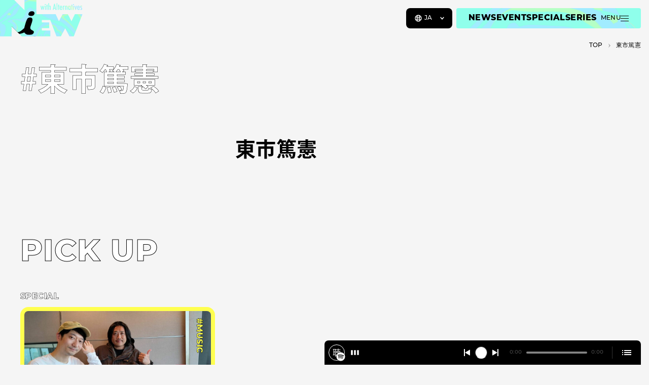

--- FILE ---
content_type: text/html; charset=UTF-8
request_url: https://niewmedia.com/tags/toushiatsunori/
body_size: 25264
content:
<!DOCTYPE html>
<html lang="ja" prefix="og: http://ogp.me/ns#">
<head>
  <meta charset="UTF-8">
  <meta http-equiv="X-UA-Compatible" content="IE=edge">
  <meta name="viewport" content="width=device-width, initial-scale=1.0">

  <title>東市篤憲 ｜ カルチャーメディアNiEW（ニュー）</title>
<meta name='robots' content='max-image-preview:large' />
<meta name="description" content="「当たり前」にとらわれず、より良い未来と文化のためにオルタナティブを見いだすアーティストやチームと共に歩む、カルチャーメディア。一人でも多くの人に、新しい時代を切り拓く「i」が生まれるように発信を続けます。">
<meta property="og:locale" content="ja">
<meta property="og:type" content="article">
<meta property="og:title" content="東市篤憲 | NiEW（ニュー）">
<meta property="og:description" content="「当たり前」にとらわれず、より良い未来と文化のためにオルタナティブを見いだすアーティストやチームと共に歩む、カルチャーメディア。一人でも多くの人に、新しい時代を切り拓く「i」が生まれるように発信を続けます。">
<meta property="og:url" content="https://niewmedia.com/tags/toushiatsunori/">
<meta property="og:site_name" content="カルチャーメディアNiEW（ニュー）">
<meta property="og:image" content="https://niewmedia.com/wp-content/themes/niew_jp_v3/assets/og-image.png">
<meta name="twitter:card" content="summary_large_image">
<style id='wp-img-auto-sizes-contain-inline-css' type='text/css'>
img:is([sizes=auto i],[sizes^="auto," i]){contain-intrinsic-size:3000px 1500px}
/*# sourceURL=wp-img-auto-sizes-contain-inline-css */
</style>
<link rel='stylesheet' id='niew-css' href='/wp-content/themes/niew_jp_v3/assets/index.css?ver=3.3.1' type='text/css' media='all' />
<link rel='stylesheet' id='flick-css' href='/wp-content/plugins/mailchimp/assets/css/flick/flick.css?ver=2.0.1' type='text/css' media='all' />
<link rel="canonical" href="https://niewmedia.com/tags/toushiatsunori/" /><link rel="alternate" href="https://niewmedia.com/tags/toushiatsunori/" hreflang="ja" />
<link rel="alternate" href="https://zh.niewmedia.com/tags/toushiatsunori/" hreflang="zh-CN" />
<link rel="alternate" href="https://niewmedia.com/en/tags/toushiatsunori/" hreflang="en" />

  <link rel="apple-touch-icon" sizes="180x180" href="/wp-content/themes/niew_jp_v3/assets/favicons/apple-touch-icon.png">
  <link rel="icon" type="image/png" sizes="32x32" href="/wp-content/themes/niew_jp_v3/assets/favicons/favicon-32x32.png">
  <link rel="icon" type="image/png" sizes="16x16" href="/wp-content/themes/niew_jp_v3/assets/favicons/favicon-16x16.png">
  <link rel="manifest" href="/wp-content/themes/niew_jp_v3/assets/favicons/site.webmanifest">
  <link rel="mask-icon" href="/wp-content/themes/niew_jp_v3/assets/favicons/safari-pinned-tab.svg" color="#FFFF4F">
  <link rel="shortcut icon" href="/wp-content/themes/niew_jp_v3/assets/favicons/favicon.ico">
  <meta name="msapplication-TileColor" content="#b2b309">
  <meta name="msapplication-config" content="/wp-content/themes/niew_jp_v3/assets/favicons/browserconfig.xml">
  <meta name="theme-color" content="#b2b309">

  <style>.grecaptcha-badge { visibility: hidden; }</style>
  <script>
    if (window.opener && window.location.search) {
      try {
        var kvps = window.location.search.substring(1).split('&');

        window.opener.postMessage({
          type: 'spotify:authorized',
          code: kvps.find(function (i) { return i.startsWith('code='); }).split('=')[1],
          state: kvps.find(function (i) { return i.startsWith('state='); }).split('=')[1],
        }, window.location.origin);

        window.close();
      } catch {}
    }
  </script>

  <!-- Google Tag Manager -->
<script>(function(w,d,s,l,i){w[l]=w[l]||[];w[l].push({'gtm.start':
new Date().getTime(),event:'gtm.js'});var f=d.getElementsByTagName(s)[0],
j=d.createElement(s),dl=l!='dataLayer'?'&l='+l:'';j.async=true;j.src=
'https://www.googletagmanager.com/gtm.js?id='+i+dl;f.parentNode.insertBefore(j,f);
})(window,document,'script','dataLayer','GTM-MWTK8J3');</script>
<!-- End Google Tag Manager -->

<script async src="https://securepubads.g.doubleclick.net/tag/js/gpt.js"></script>
<script>
  window.googletag = window.googletag || {cmd: []};
</script>
      <link rel="prefetch" as="image" data-roulette-asset href="/wp-content/uploads/2023/04/hover_01-750x750.png">
      <link rel="prefetch" as="image" data-roulette-asset href="/wp-content/uploads/2023/04/hover_02-750x750.png">
      <link rel="prefetch" as="image" data-roulette-asset href="/wp-content/uploads/2023/04/hover_03-750x750.png">
      <link rel="prefetch" as="image" data-roulette-asset href="/wp-content/uploads/2023/04/hover_04-750x750.png">
      <link rel="prefetch" as="image" data-roulette-asset href="/wp-content/uploads/2023/04/hover_05-750x750.png">
      <link rel="prefetch" as="image" data-roulette-asset href="/wp-content/uploads/2023/04/hover_06-750x750.png">
      <link rel="prefetch" as="image" data-roulette-asset href="/wp-content/uploads/2023/04/hover_07-750x750.png">
      <link rel="prefetch" as="image" data-roulette-asset href="/wp-content/uploads/2023/04/hover_08-750x750.png">
      <link rel="prefetch" as="image" data-roulette-asset href="/wp-content/uploads/2023/04/hover_09-750x750.png">
      <link rel="prefetch" as="image" data-roulette-asset href="/wp-content/uploads/2023/04/hover_10-750x750.png">
  
  <link rel="prefetch" as="image" href="/wp-content/themes/niew_jp_v3/assets/loading.gif">
<style id='global-styles-inline-css' type='text/css'>
:root{--wp--preset--aspect-ratio--square: 1;--wp--preset--aspect-ratio--4-3: 4/3;--wp--preset--aspect-ratio--3-4: 3/4;--wp--preset--aspect-ratio--3-2: 3/2;--wp--preset--aspect-ratio--2-3: 2/3;--wp--preset--aspect-ratio--16-9: 16/9;--wp--preset--aspect-ratio--9-16: 9/16;--wp--preset--color--black: #000000;--wp--preset--color--cyan-bluish-gray: #abb8c3;--wp--preset--color--white: #ffffff;--wp--preset--color--pale-pink: #f78da7;--wp--preset--color--vivid-red: #cf2e2e;--wp--preset--color--luminous-vivid-orange: #ff6900;--wp--preset--color--luminous-vivid-amber: #fcb900;--wp--preset--color--light-green-cyan: #7bdcb5;--wp--preset--color--vivid-green-cyan: #00d084;--wp--preset--color--pale-cyan-blue: #8ed1fc;--wp--preset--color--vivid-cyan-blue: #0693e3;--wp--preset--color--vivid-purple: #9b51e0;--wp--preset--color--music: #B2B309;--wp--preset--color--stage: #379306;--wp--preset--color--art: #644AAC;--wp--preset--color--book: #20A257;--wp--preset--color--movie: #9F3011;--wp--preset--color--fashion: #306EAD;--wp--preset--color--other: #9D2C83;--wp--preset--gradient--vivid-cyan-blue-to-vivid-purple: linear-gradient(135deg,rgb(6,147,227) 0%,rgb(155,81,224) 100%);--wp--preset--gradient--light-green-cyan-to-vivid-green-cyan: linear-gradient(135deg,rgb(122,220,180) 0%,rgb(0,208,130) 100%);--wp--preset--gradient--luminous-vivid-amber-to-luminous-vivid-orange: linear-gradient(135deg,rgb(252,185,0) 0%,rgb(255,105,0) 100%);--wp--preset--gradient--luminous-vivid-orange-to-vivid-red: linear-gradient(135deg,rgb(255,105,0) 0%,rgb(207,46,46) 100%);--wp--preset--gradient--very-light-gray-to-cyan-bluish-gray: linear-gradient(135deg,rgb(238,238,238) 0%,rgb(169,184,195) 100%);--wp--preset--gradient--cool-to-warm-spectrum: linear-gradient(135deg,rgb(74,234,220) 0%,rgb(151,120,209) 20%,rgb(207,42,186) 40%,rgb(238,44,130) 60%,rgb(251,105,98) 80%,rgb(254,248,76) 100%);--wp--preset--gradient--blush-light-purple: linear-gradient(135deg,rgb(255,206,236) 0%,rgb(152,150,240) 100%);--wp--preset--gradient--blush-bordeaux: linear-gradient(135deg,rgb(254,205,165) 0%,rgb(254,45,45) 50%,rgb(107,0,62) 100%);--wp--preset--gradient--luminous-dusk: linear-gradient(135deg,rgb(255,203,112) 0%,rgb(199,81,192) 50%,rgb(65,88,208) 100%);--wp--preset--gradient--pale-ocean: linear-gradient(135deg,rgb(255,245,203) 0%,rgb(182,227,212) 50%,rgb(51,167,181) 100%);--wp--preset--gradient--electric-grass: linear-gradient(135deg,rgb(202,248,128) 0%,rgb(113,206,126) 100%);--wp--preset--gradient--midnight: linear-gradient(135deg,rgb(2,3,129) 0%,rgb(40,116,252) 100%);--wp--preset--font-size--small: 13px;--wp--preset--font-size--medium: 20px;--wp--preset--font-size--large: 36px;--wp--preset--font-size--x-large: 42px;--wp--preset--spacing--20: 0.44rem;--wp--preset--spacing--30: 0.67rem;--wp--preset--spacing--40: 1rem;--wp--preset--spacing--50: 1.5rem;--wp--preset--spacing--60: 2.25rem;--wp--preset--spacing--70: 3.38rem;--wp--preset--spacing--80: 5.06rem;--wp--preset--shadow--natural: 6px 6px 9px rgba(0, 0, 0, 0.2);--wp--preset--shadow--deep: 12px 12px 50px rgba(0, 0, 0, 0.4);--wp--preset--shadow--sharp: 6px 6px 0px rgba(0, 0, 0, 0.2);--wp--preset--shadow--outlined: 6px 6px 0px -3px rgb(255, 255, 255), 6px 6px rgb(0, 0, 0);--wp--preset--shadow--crisp: 6px 6px 0px rgb(0, 0, 0);}:where(.is-layout-flex){gap: 0.5em;}:where(.is-layout-grid){gap: 0.5em;}body .is-layout-flex{display: flex;}.is-layout-flex{flex-wrap: wrap;align-items: center;}.is-layout-flex > :is(*, div){margin: 0;}body .is-layout-grid{display: grid;}.is-layout-grid > :is(*, div){margin: 0;}:where(.wp-block-columns.is-layout-flex){gap: 2em;}:where(.wp-block-columns.is-layout-grid){gap: 2em;}:where(.wp-block-post-template.is-layout-flex){gap: 1.25em;}:where(.wp-block-post-template.is-layout-grid){gap: 1.25em;}.has-black-color{color: var(--wp--preset--color--black) !important;}.has-cyan-bluish-gray-color{color: var(--wp--preset--color--cyan-bluish-gray) !important;}.has-white-color{color: var(--wp--preset--color--white) !important;}.has-pale-pink-color{color: var(--wp--preset--color--pale-pink) !important;}.has-vivid-red-color{color: var(--wp--preset--color--vivid-red) !important;}.has-luminous-vivid-orange-color{color: var(--wp--preset--color--luminous-vivid-orange) !important;}.has-luminous-vivid-amber-color{color: var(--wp--preset--color--luminous-vivid-amber) !important;}.has-light-green-cyan-color{color: var(--wp--preset--color--light-green-cyan) !important;}.has-vivid-green-cyan-color{color: var(--wp--preset--color--vivid-green-cyan) !important;}.has-pale-cyan-blue-color{color: var(--wp--preset--color--pale-cyan-blue) !important;}.has-vivid-cyan-blue-color{color: var(--wp--preset--color--vivid-cyan-blue) !important;}.has-vivid-purple-color{color: var(--wp--preset--color--vivid-purple) !important;}.has-black-background-color{background-color: var(--wp--preset--color--black) !important;}.has-cyan-bluish-gray-background-color{background-color: var(--wp--preset--color--cyan-bluish-gray) !important;}.has-white-background-color{background-color: var(--wp--preset--color--white) !important;}.has-pale-pink-background-color{background-color: var(--wp--preset--color--pale-pink) !important;}.has-vivid-red-background-color{background-color: var(--wp--preset--color--vivid-red) !important;}.has-luminous-vivid-orange-background-color{background-color: var(--wp--preset--color--luminous-vivid-orange) !important;}.has-luminous-vivid-amber-background-color{background-color: var(--wp--preset--color--luminous-vivid-amber) !important;}.has-light-green-cyan-background-color{background-color: var(--wp--preset--color--light-green-cyan) !important;}.has-vivid-green-cyan-background-color{background-color: var(--wp--preset--color--vivid-green-cyan) !important;}.has-pale-cyan-blue-background-color{background-color: var(--wp--preset--color--pale-cyan-blue) !important;}.has-vivid-cyan-blue-background-color{background-color: var(--wp--preset--color--vivid-cyan-blue) !important;}.has-vivid-purple-background-color{background-color: var(--wp--preset--color--vivid-purple) !important;}.has-black-border-color{border-color: var(--wp--preset--color--black) !important;}.has-cyan-bluish-gray-border-color{border-color: var(--wp--preset--color--cyan-bluish-gray) !important;}.has-white-border-color{border-color: var(--wp--preset--color--white) !important;}.has-pale-pink-border-color{border-color: var(--wp--preset--color--pale-pink) !important;}.has-vivid-red-border-color{border-color: var(--wp--preset--color--vivid-red) !important;}.has-luminous-vivid-orange-border-color{border-color: var(--wp--preset--color--luminous-vivid-orange) !important;}.has-luminous-vivid-amber-border-color{border-color: var(--wp--preset--color--luminous-vivid-amber) !important;}.has-light-green-cyan-border-color{border-color: var(--wp--preset--color--light-green-cyan) !important;}.has-vivid-green-cyan-border-color{border-color: var(--wp--preset--color--vivid-green-cyan) !important;}.has-pale-cyan-blue-border-color{border-color: var(--wp--preset--color--pale-cyan-blue) !important;}.has-vivid-cyan-blue-border-color{border-color: var(--wp--preset--color--vivid-cyan-blue) !important;}.has-vivid-purple-border-color{border-color: var(--wp--preset--color--vivid-purple) !important;}.has-vivid-cyan-blue-to-vivid-purple-gradient-background{background: var(--wp--preset--gradient--vivid-cyan-blue-to-vivid-purple) !important;}.has-light-green-cyan-to-vivid-green-cyan-gradient-background{background: var(--wp--preset--gradient--light-green-cyan-to-vivid-green-cyan) !important;}.has-luminous-vivid-amber-to-luminous-vivid-orange-gradient-background{background: var(--wp--preset--gradient--luminous-vivid-amber-to-luminous-vivid-orange) !important;}.has-luminous-vivid-orange-to-vivid-red-gradient-background{background: var(--wp--preset--gradient--luminous-vivid-orange-to-vivid-red) !important;}.has-very-light-gray-to-cyan-bluish-gray-gradient-background{background: var(--wp--preset--gradient--very-light-gray-to-cyan-bluish-gray) !important;}.has-cool-to-warm-spectrum-gradient-background{background: var(--wp--preset--gradient--cool-to-warm-spectrum) !important;}.has-blush-light-purple-gradient-background{background: var(--wp--preset--gradient--blush-light-purple) !important;}.has-blush-bordeaux-gradient-background{background: var(--wp--preset--gradient--blush-bordeaux) !important;}.has-luminous-dusk-gradient-background{background: var(--wp--preset--gradient--luminous-dusk) !important;}.has-pale-ocean-gradient-background{background: var(--wp--preset--gradient--pale-ocean) !important;}.has-electric-grass-gradient-background{background: var(--wp--preset--gradient--electric-grass) !important;}.has-midnight-gradient-background{background: var(--wp--preset--gradient--midnight) !important;}.has-small-font-size{font-size: var(--wp--preset--font-size--small) !important;}.has-medium-font-size{font-size: var(--wp--preset--font-size--medium) !important;}.has-large-font-size{font-size: var(--wp--preset--font-size--large) !important;}.has-x-large-font-size{font-size: var(--wp--preset--font-size--x-large) !important;}
/*# sourceURL=global-styles-inline-css */
</style>
</head>
<body data-content="body" class="archive tax-tag_misc term-toushiatsunori term-338 wp-theme-niew_jp_v3 ja">
  <!-- Google Tag Manager (noscript) -->
<noscript><iframe src="https://www.googletagmanager.com/ns.html?id=GTM-MWTK8J3"
height="0" width="0" style="display:none;visibility:hidden"></iframe></noscript>
<!-- End Google Tag Manager (noscript) -->  <script>
    (function(d) {
      var config = {
        kitId: 'azc7pee',
        scriptTimeout: 3000,
        async: true,
        active() { document.dispatchEvent(new CustomEvent('fonts:load')); },
      },
      h=d.documentElement,t=setTimeout(function(){h.className=h.className.replace(/\bwf-loading\b/g,"")+" wf-inactive";},config.scriptTimeout),tk=d.createElement("script"),f=false,s=d.getElementsByTagName("script")[0],a;h.className+=" wf-loading";tk.src='https://use.typekit.net/'+config.kitId+'.js';tk.async=true;tk.onload=tk.onreadystatechange=function(){a=this.readyState;if(f||a&&a!="complete"&&a!="loaded")return;f=true;clearTimeout(t);try{Typekit.load(config)}catch(e){}};s.parentNode.insertBefore(tk,s)
    })(document);
  </script>

  <a href="#main-content" class="visually-hidden">
    メインコンテンツまでスキップ  </a>

  <header class="header">
    <a href="https://niewmedia.com" aria-label="a11y.back_to_home">
      <svg xmlns="http://www.w3.org/2000/svg" xmlns:xlink="http://www.w3.org/1999/xlink" viewBox="0 0 318 168" class="logo">
  <path d="m74.234 130.789-29.257-29.258L94.22 39.55h41.958V140l-61.945-9.211Z" fill="#000" data-name="char" />
  <path fill-rule="evenodd" clip-rule="evenodd" d="m288.151 54.645-13.128 27.23-14.131-27.23h-19.871l-14.353 27.132-12.528-27.132H140V0H94.223v39.55L54.673 0H0v140h44.978v-38.468l21.708 21.708c.662-.097 1.476-.054 2.464.174 5.94 1.367 16.899-8.53 22.697-13.766.539-.487 1.034-.934 1.476-1.327 1.333-6.64 5.755-22.478 8.578-29.038 3.38-7.863 5.122-11.785 13.94-11.784 3.59 0 6.148 1.04 7.598 3.05 3.205 4.433.402 12.52-2.071 19.658l-.003.007c-.785 2.264-3.767 11.267-4.222 13.049-2.193 8.568 2.236 10.973 6.927 13.518l.14.076c4.442 2.409 9.233 5.009 3.483 12.805-2.87 3.891-8.936 4.431-14.57 4.408l-.972-.003c-4.166-.005-7.31-.009-11.3-2.093-3.108-1.623-5.504-4.465-6.988-6.225l-.002-.001-.004-.005-.001-.002c-.194-.229-.371-.44-.533-.627-4.69 2.599-13.314 4.716-19.087 5.675l9.21 9.211H193.57v-22.52h-32.724v-9.163h28.261V86.226h-28.261v-9.118h32.515L217.35 140h17.024l16.563-30.719L267.097 140h16.926l33.223-85.355h-29.095Zm-170.773 6.736c-5.864-.583-9.573-3.462-7.627-9.223 2.154-6.377 7.062-8.88 13.697-8.852 7.513.032 10.269 5.482 8.912 10.669-1.378 5.267-7.085 8.19-14.982 7.406Zm38.335-39.152h3.085l.884 5.083c.174 1.017.329 2 .466 2.946.138.947.247 1.868.329 2.763l.045.55.061-.58a67.5 67.5 0 0 1 .252-2.023 32.51 32.51 0 0 1 .282-1.702l.244-1.206 1.085-5.83h2.121l1.023 5.83.335 1.832c.072.346.138.776.199 1.29.061.513.122 1.121.184 1.824l.06.564c.184-1.893.443-3.73.779-5.51l1.084-5.83h2.87l-3.71 15.798h-2.015l-1.205-6.03a37.584 37.584 0 0 1-.367-2.251 50.487 50.487 0 0 1-.29-2.817 16.01 16.01 0 0 0-.046-.503 43.517 43.517 0 0 1-.672 5.296l-1.221 6.305h-2.015l-3.847-15.799Zm19.95-6.136a1.879 1.879 0 0 0-1.375-.58c-.528 0-1.002.193-1.419.58-.387.387-.58.844-.58 1.373 0 .57.189 1.043.564 1.42.387.387.855.58 1.405.58s1.018-.193 1.405-.58c.386-.387.579-.855.579-1.404a1.9 1.9 0 0 0-.579-1.39Zm.182 6.136h-2.93v15.799h2.93V22.229Zm3.483-4.426h2.916v4.426h1.588v2.32h-1.588v13.479h-2.916v-13.48h-1.602V22.23h1.602v-4.426Zm9.336-5.71h-2.916v25.935h2.916V27.816c0-.61.033-1.125.099-1.542.066-.417.17-.756.313-1.015.142-.26.328-.448.557-.565.229-.117.511-.176.847-.176.621 0 1.058.225 1.313.672.254.448.381 1.206.381 2.274l.016 10.564h2.915V26.793c0-1.638-.153-2.742-.457-3.313-.55-1.006-1.466-1.51-2.748-1.51-1.324 0-2.403.692-3.236 2.076V12.093Zm19.736 2.366h2.473l5.053 23.569h-3.145l-.885-4.595h-4.671l-.901 4.595h-3.052l5.128-23.569Zm3.038 16.517-.702-3.756a103.63 103.63 0 0 1-1.145-8.181 82.597 82.597 0 0 1-.549 4.297 147.32 147.32 0 0 1-.795 4.617l-.579 3.023h3.77Zm9.257-18.883h-2.915v25.935h2.915V12.093Zm3.489 5.71h2.915v4.426h1.587v2.32h-1.587v13.479h-2.915v-13.48h-1.604V22.23h1.604v-4.426ZM239.347 32.7h-2.717c0 2.046-.61 3.069-1.832 3.069-1.343 0-2.014-1.69-2.014-5.069h6.67v-.366c0-5.576-1.583-8.365-4.747-8.365-1.628 0-2.831.672-3.61 2.015-.778 1.343-1.168 3.41-1.168 6.198 0 1.404.094 2.615.282 3.632.189 1.019.481 1.858.879 2.52.396.66.897 1.15 1.502 1.464.607.316 1.331.474 2.176.474 2.839 0 4.366-1.857 4.579-5.572Zm-3.434-7.373c.254.52.442 1.609.565 3.267h-3.694c.122-1.658.31-2.747.565-3.267.254-.58.681-.87 1.282-.87.59 0 1.017.29 1.282.87Zm5.93-3.098h2.915v1.97c.499-.835.993-1.42 1.481-1.756.489-.336 1.135-.53 1.938-.58v3.052a3.537 3.537 0 0 0-.518-.045c-1.049 0-1.797.27-2.244.809-.437.529-.657 1.455-.657 2.778v9.57h-2.915V22.23Zm11.125 0h-2.917v15.799h2.917V27.816c0-.61.032-1.125.098-1.542.067-.417.171-.756.314-1.015.141-.26.328-.448.556-.565.23-.117.512-.176.848-.176.621 0 1.058.225 1.313.672.254.448.381 1.206.381 2.274l.016 10.564h2.915V26.793c0-1.638-.153-2.742-.458-3.313-.55-1.006-1.465-1.51-2.747-1.51-1.324 0-2.403.692-3.236 2.076v-1.817Zm18.54 0v15.799h-2.915v-2.031c-.418.865-.835 1.461-1.253 1.786-.416.326-.966.489-1.648.489-1.313 0-2.274-.671-2.885-2.015-.61-1.343-.916-3.45-.916-6.32 0-2.736.306-4.75.916-6.037.611-1.287 1.572-1.93 2.885-1.93 1.201 0 2.168.682 2.901 2.045v-1.786h2.915Zm-6.594 7.83c0 2.076.138 3.527.412 4.351.285.824.784 1.237 1.496 1.237.651 0 1.124-.428 1.419-1.282.296-.917.443-2.326.443-4.229 0-1.913-.147-3.328-.443-4.244-.295-.854-.768-1.282-1.419-1.282-.693 0-1.186.407-1.48 1.222-.286.752-.428 2.162-.428 4.228Zm13.011-12.256h-2.915v4.426h-1.604v2.32h1.604v13.479h2.915v-13.48h1.587V22.23h-1.587v-4.426Zm4.88-2.29c.53 0 .987.193 1.374.58.387.387.58.849.58 1.389 0 .549-.193 1.017-.58 1.404-.387.387-.855.58-1.404.58-.55 0-1.018-.193-1.405-.58-.376-.377-.564-.85-.564-1.42 0-.529.193-.986.58-1.373.417-.387.89-.58 1.419-.58Zm-1.373 6.716h2.93v15.799h-2.93V22.229Zm7.809 0h-3.13l4.274 15.799h1.97l4.121-15.799h-2.824l-1.054 5.007c-.386 1.801-.646 3.15-.778 4.044l-.351 2.352c0 .051-.031.234-.091.549a57.503 57.503 0 0 0-.397-3.716 39.846 39.846 0 0 0-.596-3.23l-1.144-5.006ZM304.012 32.7h2.717c-.214 3.715-1.74 5.572-4.58 5.572-.845 0-1.569-.158-2.175-.474-.605-.315-1.107-.803-1.503-1.464-.397-.662-.69-1.502-.878-2.52-.189-1.017-.283-2.228-.283-3.632 0-2.788.39-4.855 1.168-6.198.779-1.343 1.983-2.015 3.61-2.015 3.165 0 4.748 2.789 4.748 8.365v.366h-6.671c0 3.38.671 5.069 2.015 5.069 1.221 0 1.832-1.023 1.832-3.069Zm-.153-4.106c-.122-1.658-.311-2.747-.565-3.267-.265-.58-.692-.87-1.282-.87-.6 0-1.027.29-1.282.87-.255.52-.443 1.609-.565 3.267h3.694Zm11.527-3.312v-2.733c-.844-.458-1.714-.686-2.609-.686-1.273 0-2.305.402-3.099 1.205-.784.814-1.176 1.858-1.176 3.13 0 .947.214 1.755.641 2.427.438.65 1.272 1.455 2.504 2.411.356.285.656.543.9.771.245.23.423.43.535.603.244.357.366.779.366 1.267 0 1.313-.667 1.97-2 1.97-.753 0-1.551-.316-2.396-.947v2.824c.864.499 1.719.748 2.564.748 1.374 0 2.468-.422 3.282-1.267.825-.855 1.237-1.99 1.237-3.404 0-.977-.199-1.786-.596-2.427a5.417 5.417 0 0 0-.839-1.038 14.815 14.815 0 0 0-1.374-1.191c-1.364-1.038-2.046-1.933-2.046-2.686 0-.244.049-.476.146-.695a1.71 1.71 0 0 1 .396-.565 1.911 1.911 0 0 1 1.321-.51c.783 0 1.531.264 2.243.793Z" fill="url(#logo-background)" data-name="base" />
  <path d="m223.911 158.432-1.544-4.336h1.44l1.224 3.624h-.688l1.272-3.624h1.296l1.224 3.624h-.672l1.264-3.624h1.336l-1.544 4.336h-1.472l-1.04-3h.448l-1.072 3h-1.472Zm6.857 0v-4.336h1.52v4.336h-1.52Zm.76-4.816c-.278 0-.502-.077-.672-.232a.746.746 0 0 1-.256-.576c0-.229.085-.421.256-.576.17-.155.394-.232.672-.232.277 0 .501.075.672.224a.7.7 0 0 1 .256.56.79.79 0 0 1-.256.6c-.166.155-.39.232-.672.232Zm3.923 4.888c-.554 0-.986-.136-1.296-.408-.309-.277-.464-.693-.464-1.248v-3.72h1.52v3.704c0 .155.043.277.128.368a.447.447 0 0 0 .328.128.778.778 0 0 0 .464-.136l.376 1.064a1.302 1.302 0 0 1-.472.184 2.588 2.588 0 0 1-.584.064Zm-2.392-3.112v-1.136h3.144v1.136h-3.144Zm7.099-1.368c.336 0 .64.069.912.208.272.133.485.341.64.624.16.283.24.648.24 1.096v2.48h-1.52V156.2c0-.309-.064-.533-.192-.672-.123-.144-.296-.216-.52-.216a.88.88 0 0 0-.44.112.71.71 0 0 0-.312.328c-.075.149-.112.344-.112.584v2.096h-1.52v-5.936h1.52v2.832l-.352-.36c.165-.315.392-.549.68-.704.288-.16.613-.24.976-.24Zm17.226 9.936.006-.064.006-.066.005-.071.004-.077.003-.082.002-.087.004-.183.001-.182.001-.087v-10.669h-7.019v2.73h4.247v7.862l-.001.083-.001.087-.004.182-.009.181-.006.086-.008.081-.009.077-.011.07-.013.066-.015.063c-.253 1.015-1.091 1.394-1.881 1.394-.902-.017-1.535-.445-1.802-1.184l-.022-.064-.02-.064-.017-.063-.015-.063-.024-.124-.016-.124-.01-.127-.007-.135-.006-.142-.005-.149h-2.793v.086l.001.089v.047l.001.048v.051l.002.052.002.054.002.056.006.116.01.122.012.124c.305 2.784 2.51 4.04 4.698 4.04 2.196 0 4.412-1.255 4.701-4.04Zm7.543-4.934h-5.134v2.626h5.134v-2.626Zm34.702 2.612-4.093-9.246h-3.059L299.629 168l7.152-15.608h-3.038l-4.114 9.246Zm11.178-.163h4.39l.794-2.688h-5.184v-3.665h5.647l.791-2.73h-9.21v15.479h8.419l.791-2.73h-6.438v-3.666Zm-29.745 6.396h2.979l1.347-2.84 6.679-.019 1.343 2.859h3L288.74 152l-7.678 15.871Zm9.794-5.446h-4.242l2.126-4.517 2.116 4.517Zm-8.799-10.033-4.208 9.491-4.232-9.49-2.911-.001 2.734 5.97-1.639 3.666-4.257-9.636h-2.954L271.742 168l3.061-6.668 3.055 6.668 7.153-15.608h-2.954Z" data-name="with-jwave" fill="#fff"/>
      <defs>
      <pattern id="logo-background" width="1" height="1">
        <image width="375" height="375" xlink:href="[data-uri]" data-roulette="xlink:href"/>
      </pattern>
    </defs>
  </svg>
    </a>
  </header>

  <niew-player episodes="62ae91dadae44eb9,3tzxBAtUaGJKMqZFRftOQA" playlists="7vhSsmaDiiQVlsK6yV36dc" recommends="6zVtYEHZLqAkHAr2so9b06,7DcW6LkCNbecDfvdRmcM30,0VOA3HRzykYurbywpqJslH,4cmllDZ6uGcG6GNrSU5i29,4KhCrXFp1Cix2nTCUaj5oa" signin="ログイン" whysignin="Spotifyにログインすると、サイト内で音楽もお楽しみいただけます" signout="ログアウト"></niew-player>

  <span id="menu-buttons-wrapper">
    <span class="lang-selector montserrat">
      <button type="button" class="js-nonnative-lang-selector" aria-controls="menu-buttons-lang" aria-expanded="false">
        <svg fill="none" xmlns="http://www.w3.org/2000/svg" viewBox="0 0 16 16" aria-label="Language">
          <path d="M8 1.333A6.67 6.67 0 0 0 1.333 8 6.669 6.669 0 0 0 8 14.667 6.67 6.67 0 0 0 14.667 8 6.67 6.67 0 0 0 8 1.333Zm0 1.334c.68 0 1.2.953 1.467 2.573a.33.33 0 0 1-.3.387c-.374.027-.76.04-1.167.04-.407 0-.793-.013-1.167-.04a.33.33 0 0 1-.3-.387C6.8 3.627 7.32 2.667 8 2.667Zm-5.08 6.94A5.331 5.331 0 0 1 2.667 8c0-.56.086-1.1.253-1.606a.324.324 0 0 1 .447-.187c.413.18.873.333 1.393.453.153.04.267.173.26.333-.013.32-.027.66-.027 1.014 0 .353.007.687.027 1.007a.335.335 0 0 1-.26.333c-.52.12-.987.273-1.4.453-.18.08-.387 0-.447-.193h.007Zm1.993 2.733a5.537 5.537 0 0 1-.966-.886c-.147-.174-.067-.44.146-.52.22-.087.46-.167.72-.234.187-.053.38.08.414.274.06.366.133.706.22 1.02.08.306-.267.526-.527.346h-.007Zm.527-8.333c-.087.313-.16.653-.22 1.02-.033.193-.22.327-.407.273a7.007 7.007 0 0 1-.72-.233c-.213-.08-.293-.347-.146-.52.286-.333.606-.633.966-.887.26-.18.607.04.527.347ZM8 13.334c-.68 0-1.2-.954-1.467-2.574a.33.33 0 0 1 .3-.386c.374-.027.76-.04 1.167-.04.407 0 .793.013 1.167.04a.33.33 0 0 1 .3.386C9.2 12.374 8.68 13.334 8 13.334Zm1.653-4.6c0 .186-.166.326-.36.313C8.887 9.013 8.453 9 8 9c-.453 0-.887.02-1.293.047a.333.333 0 0 1-.36-.314c-.007-.24-.014-.48-.014-.733s0-.5.014-.733c0-.187.173-.333.36-.314a15.726 15.726 0 0 0 2.586 0 .333.333 0 0 1 .36.314c.007.24.014.48.014.733 0 .254 0 .493-.014.733Zm1.434-5.074c.353.253.68.553.96.88.146.173.066.44-.14.52a6.39 6.39 0 0 1-.714.234c-.186.053-.38-.08-.413-.274a9.226 9.226 0 0 0-.22-1.013c-.087-.307.267-.527.527-.347Zm.966 7.8a5.23 5.23 0 0 1-.96.88c-.26.187-.613-.04-.526-.347.086-.306.16-.646.22-1.013a.334.334 0 0 1 .413-.273c.253.066.493.146.713.233a.33.33 0 0 1 .14.52Zm.58-1.66a8.027 8.027 0 0 0-1.4-.453.335.335 0 0 1-.26-.333c.014-.32.027-.654.027-1.007 0-.353-.007-.687-.027-1.013a.335.335 0 0 1 .26-.334c.52-.127.987-.28 1.394-.453.18-.08.393 0 .446.187.16.506.254 1.046.254 1.606s-.087 1.1-.254 1.607c-.06.187-.266.267-.446.193h.006Z" fill="#fff"/>
        </svg>
        <span>JA</span>
      </button>
      <span id="menu-buttons-lang" class="lang-selector__dropdown" aria-hidden="true">
        <a href="https://niewmedia.com" aria-current="true" data-lang="ja" data-lang-root="/" data-content-prevent="true">JA</a>
        <a href="https://niewmedia.com/en/"  data-lang="en" data-lang-root="/en/" data-content-prevent="true">EN</a>
        <a href="https://zh.niewmedia.com"  data-lang="zh-CN" data-lang-root="https://zh.niewmedia.com" data-content-prevent="true">ZH</a>
      </span>
    </span>
    <span id="menu-main" data-roulette-parent>
      <a href="https://niewmedia.com/news/" class="montserrat transition-opacity">NEWS</a>
      <a href="https://niewmedia.com/events/" class="montserrat transition-opacity">EVENT</a>
      <a href="https://niewmedia.com/specials/" class="montserrat transition-opacity">SPECIAL</a>
      <a href="https://niewmedia.com/series/" class="montserrat transition-opacity">SERIES</a>
      <button id="menu-button" aria-controls="menu" aria-expanded="false" aria-haspopup="menu" class="menu-button">
        <span class="montserrat">MENU</span>
        <span role="presentation">
          <span role="presentation"></span>
          <span role="presentation"></span>
          <span role="presentation"></span>
        </span>
      </button>
      <img data-roulette="src" src="[data-uri]" alt="" aria-hidden="true">
    </span>
  </span>

  <aside id="menu" role="dialog" aria-modal="true" aria-hidden="true" aria-labelledby="menu-button" class="menu" style="--background-large: url('/wp-content/uploads/2023/04/Nav_Menu-1-scaled-1.webp'); background-image: url('/wp-content/uploads/2023/04/Nav_Menu-1-scaled-1-750x750.webp');">
    <div class="menu__inner">
      <button aria-controls="menu" aria-expanded="false" class="menu__close transition-opacity" aria-label="閉じる">
        <svg xmlns="http://www.w3.org/2000/svg" viewBox="0 0 60 61">
          <path fill-rule="evenodd" clip-rule="evenodd" d="M30 29.793 16.212 16.004l-.708.707L29.293 30.5 15.504 44.289l.708.707L30 31.207 43.79 44.996l.707-.707L30.707 30.5l13.789-13.789-.707-.707L30 29.793Z" fill="#fff"/>
        </svg>
      </button>

      <nav class="menu-body montserrat">
        <div>
          <p><label for="menu-search">SEARCH</label></p>
          <form class="search-form" action="https://niewmedia.com/search/" method="get">
  <input id="menu-search" type="search" name="q" autocomplete="off" required aria-label="Search" class="transition-opacity">
  <button type="submit" aria-label="Submit" class="transition-opacity">
    <svg aria-hidden="true" focusable="false" role="presentation" class="icon icon-search" viewBox="0 0 30 30">
  <use xlink:href="#search"></use>
</svg>
  </button>
</form>
        </div>
        <div>
          <p>CONTENTS</p>
          <div class="menu-body-wrap menu-body-wrap--large">
            <a class="menu-body__primary" href="https://niewmedia.com/events/">EVENT</a>
            <a class="menu-body__primary" href="https://niewmedia.com/news/">NEWS</a>
            <span role="presentation"></span>
            <a class="menu-body__primary" href="https://niewmedia.com/specials/">SPECIAL</a>
            <a class="menu-body__primary" href="https://niewmedia.com/series/">SERIES</a>
          </div>
          <a class="menu-body__gm" href="https://niewmedia.com/grandmarquee/" aria-label="GRAND MARQUEE">
            <svg aria-hidden="true" focusable="false" role="presentation" class="svg-gm" viewBox="0 0 277 63">
  <use xlink:href="#gm"></use>
</svg>
          </a>
          <a href="https://niewmedia.com/about-us/">ABOUT US</a>
          <a href="https://niewmedia.com/artists/">ARTISTS</a>
          <a href="https://niewmedia.com/contributors/">CONTRIBUTORS</a>
        </div>
        <div class="menu-body__secondary">
          <p>CATEGORY</p>
          <div class="menu-body-wrap">
                          <a
                href="https://niewmedia.com/categories/music/"
                style="--color: #ffff4f; --color-pale: #ffffe5;"              >#MUSIC</a>
                          <a
                href="https://niewmedia.com/categories/art/"
                style="--color: #c7adff; --color-pale: #f8f1ff;"              >#ART</a>
                          <a
                href="https://niewmedia.com/categories/movie/"
                style="--color: #ff916f; --color-pale: #ffeae5;"              >#MOVIE</a>
                          <a
                href="https://niewmedia.com/categories/book/"
                style="--color: #57f6b4; --color-pale: #e5ffee;"              >#BOOK</a>
                          <a
                href="https://niewmedia.com/categories/stage/"
                style="--color: #83ea53; --color-pale: #e5ffe5;"              >#STAGE</a>
                          <a
                href="https://niewmedia.com/categories/fashion/"
                style="--color: #87cdff; --color-pale: #e5f9ff;"              >#FASHION</a>
                          <a
                href="https://niewmedia.com/categories/other/"
                style="--color: #ff8cdf; --color-pale: #ffe5ff;"              >#OTHER</a>
                      </div>
        </div>
        <div>
          <div class="menu-body__tertiary">
            <a href="https://niewmedia.com/newsletter/">NEWSLETTER</a>
            <a href="https://niewmedia.com/contact/">CONTACT</a>
            <a href="https://niewmedia.com/media-kit/">MEDIA KIT</a>
            <a href="https://niewmedia.com/informations/">INFORMATION</a>
            <a href="https://niewmedia.com/terms-of-use/">TERMS OF USE</a>
            <a href="https://niewmedia.com/privacy-policy/">PRIVACY POLICY</a>
          </div>
        </div>
        <div>
          <p>SOCIAL</p>
          <ul class="menu-body__socials">
                          <li>
                <a href="https://open.spotify.com/user/31xgrny7ow6ltjvcitnp3jrkbmxm" target="_blank" rel="noreferrer" aria-label="Spotify">
                  <svg aria-hidden="true" focusable="false" role="presentation" class="icon icon-spotify" viewBox="0 0 30 30">
  <use xlink:href="#spotify"></use>
</svg>
                </a>
              </li>
                          <li>
                <a href="https://www.youtube.com/@NiEWJP" target="_blank" rel="noreferrer" aria-label="YouTube">
                  <svg aria-hidden="true" focusable="false" role="presentation" class="icon icon-youtube" viewBox="0 0 30 30">
  <use xlink:href="#youtube"></use>
</svg>
                </a>
              </li>
                          <li>
                <a href="https://www.instagram.com/niew_jp/" target="_blank" rel="noreferrer" aria-label="Instagram">
                  <svg aria-hidden="true" focusable="false" role="presentation" class="icon icon-instagram" viewBox="0 0 30 30">
  <use xlink:href="#instagram"></use>
</svg>
                </a>
              </li>
                          <li>
                <a href="https://twitter.com/NiEWJP" target="_blank" rel="noreferrer" aria-label="Twitter">
                  <svg aria-hidden="true" focusable="false" role="presentation" class="icon icon-twitter" viewBox="0 0 30 30">
  <use xlink:href="#twitter"></use>
</svg>
                </a>
              </li>
                          <li>
                <a href="https://www.facebook.com/NIEWJP/" target="_blank" rel="noreferrer" aria-label="Facebook">
                  <svg aria-hidden="true" focusable="false" role="presentation" class="icon icon-facebook" viewBox="0 0 30 30">
  <use xlink:href="#facebook"></use>
</svg>
                </a>
              </li>
                      </ul>
        </div>

        <div class="menu-body__subscription">
          <p><label for="menu-subscription">NEWSLETTER</label></p>
          <niew-subscription-form
  input="menu-subscription"
  filled="1"
  placeholder="メールアドレスを入力してください"
  succeed="登録が完了しました。"
  failed="登録可能なメールアドレスを入力してください"
  formid="mc_signup_form"
  image="/wp-content/themes/niew_jp_v3/assets/success.gif"
></niew-subscription-form>
        </div>

        <div>
          <label class="menu-body__language">
            <span>LANGUAGE</span>
            <select class="js-lang-switcher">
              <option value="ja" data-url="https://niewmedia.com" selected>日本語</option>
              <option value="en" data-url="https://niewmedia.com/en/" >English</option>
              <option value="zh-CN" data-url="https://zh.niewmedia.com" >中文</option>
            </select>
          </label>
        </div>
      </nav>
    </div>
  </aside>

  <main id="main-content" data-content="main">
<niew-ads-controller>
  <span aria-hidden="true">
    <template>
      <div data-ad="selfcontrolled" class="ad ad--large">
  <div class="ad__inner"><!-- /22858469808/PC_billboard_header -->
<div id='div-gpt-ad-1679069272667-0' style='min-width: 970px;'>
  <script>
    googletag.cmd.push(function() {
    googletag.defineSlot('/22858469808/PC_billboard_header', [970, 250], 'div-gpt-ad-1679069272667-0').addService(googletag.pubads());
    // googletag.pubads().enableSingleRequest();
    googletag.pubads().collapseEmptyDivs();
    googletag.enableServices();
  });
    googletag.cmd.push(function() { googletag.display('div-gpt-ad-1679069272667-0'); });
  </script>
</div></div>
</div>
    </template>
    <template>
      <div data-ad="selfcontrolled" class="ad ad--small">
  <div class="ad__inner"><!-- /22858469808/SP_billboard_header -->
<div id='div-gpt-ad-1679079988901-0' style='min-width: 320px;'>
  <script>
    googletag.cmd.push(function() {
      googletag.defineSlot('/22858469808/SP_billboard_header', [320, 180], 'div-gpt-ad-1679079988901-0').addService(googletag.pubads());
      // googletag.pubads().enableSingleRequest();
      googletag.pubads().collapseEmptyDivs();
      googletag.enableServices();
    });
    googletag.cmd.push(function() { googletag.display('div-gpt-ad-1679079988901-0'); });
  </script>
</div></div>
</div>
    </template>
  </span>
</niew-ads-controller>


<section class="list artist-list">
  <nav aria-label="Breadcrumb" class="breadcrumb only-large">
    <a href="https://niewmedia.com" class="transition-opacity">TOP</a>
        <span>東市篤憲</span>
  </nav>

  <header class="list__header list__header--with-eyebrow padding-horizontal">
    <div class="list__header-inner">
      <div>
                <h1 class="outline">#東市篤憲</h1>
      </div>
    </div>

          <div class="tags-item">
        <div>
                  </div>
        <div>
          <h2>東市篤憲</h2>
          <p></p>
        </div>
      </div>
      </header>

      <section class="list__body padding-horizontal">
      <h2 class="outline-dense montserrat">PICK UP</h2>
      <div class="grid--vertical">
                  <a
            href="https://niewmedia.com/specials/07945/"
            class="article-item transition-pale-color"
            style="--color: #ffff4f; --color-pale: #ffffe5;"          >
            <span class="article-item__type outline montserrat">
              SPECIAL            </span>
            <span class="article-item__image transition-scale aspect-ratio" style="--aspect-ratio: 1.49">
              <img src="/wp-content/uploads/2023/04/0417fistbump-1280x720.jpg" alt="">
              <span class="article-item__tag outline montserrat">#MUSIC</span>
                          </span>
            <article>
              <h3 class="outline break-either">映像ディレクター東市篤憲が語る日本と韓国のミュージックビデオ制作の違い</h3>
              <span class="meta-badge">
                  <span class="meta-badge__contributor transition-pale-background">
          <span class="avator">
        <img src="/wp-content/uploads/2023/02/logo-icon_green-64x64.png" alt="">
      </span>
        <span>NiEW編集部</span>
  </span>
                <span class="meta-badge__date transition-pale-background montserrat">
                  2023.5.2｜15:34                </span>
              </span>
            </article>
          </a>
              </div>
    </section>
      <span class="pagination" aria-hidden="true"></span>
<div data-ad="controlled" class="ad ad--large">
  <div class="ad__inner"><!-- /22858469808/PC_bigbanner -->
<div id='div-gpt-ad-1679061692019-0' style='min-width: 728px;'>
  <script>
    googletag.cmd.push(function() {
      googletag.defineSlot('/22858469808/PC_bigbanner', [728, 90], 'div-gpt-ad-1679061692019-0').addService(googletag.pubads());
      // googletag.pubads().enableSingleRequest();
      googletag.pubads().collapseEmptyDivs();
      googletag.enableServices();
    });
    googletag.cmd.push(function() { googletag.display('div-gpt-ad-1679061692019-0'); });
  </script>
</div></div>
</div>
  
  <div data-ad="controlled" class="ad ad--small">
  <div class="ad__inner"><!-- /22858469808/SPPC_rectangle -->
<div id='div-gpt-ad-1679069000497-0' style='min-width: 300px;'>
  <script>
    googletag.cmd.push(function() {
      googletag.defineSlot('/22858469808/SPPC_rectangle', [300, 250], 'div-gpt-ad-1679069000497-0').addService(googletag.pubads());
      // googletag.pubads().enableSingleRequest();
      googletag.pubads().collapseEmptyDivs();
      googletag.enableServices();
    });
    googletag.cmd.push(function() { googletag.display('div-gpt-ad-1679069000497-0'); });
  </script>
</div></div>
</div>
<section class="recommends padding-horizontal">
  <h2 class="montserrat">RECOMMEND</h2>

  <div class="carousel js-snapslide">
          <a
        href="https://niewmedia.com/specials/2510_mononokehime_edisj_wrsmn/"
        class="carousel__item article-item transition-pale-color"
        style="--color: #ff916f; --color-pale: #ffeae5;"      >
        <span class="article-item__image transition-scale aspect-ratio" style="--aspect-ratio: 1.49">
          <img src="/wp-content/uploads/2025/10/mononoke007-1280x692.jpg" alt="">
          <span class="article-item__tag outline montserrat">#MOVIE</span>
                  </span>
        <article>
          <h3 class="outline break-either">『もののけ姫』は『ナウシカ２』である。宮崎駿が描き続けた、苦界を生き抜く「意志」</h3>
          <span class="meta-badge">
              <span class="meta-badge__contributor transition-pale-background">
          <span class="avator">
        <img src="/wp-content/uploads/2023/05/IMG_2563-64x69.jpg" alt="">
      </span>
        <span>島貫泰介</span>
  </span>
            <span class="meta-badge__date transition-pale-background montserrat">
              2025.10.23｜18:00            </span>
          </span>
        </article>
      </a>
          <a
        href="https://niewmedia.com/specials/2510_oasismanchester_edknz_wrkys/"
        class="carousel__item article-item transition-pale-color"
        style="--color: #ffff4f; --color-pale: #ffffe5;"      >
        <span class="article-item__image transition-scale aspect-ratio" style="--aspect-ratio: 1.49">
          <img src="/wp-content/uploads/2025/10/S__32260183_cropped-1280x584.jpg" alt="">
          <span class="article-item__tag outline montserrat">#MUSIC</span>
                  </span>
        <article>
          <h3 class="outline break-either">かが屋・賀屋にとってのOasis、「異国」の兄弟喧嘩の仲直りを16年後マンチェスターで</h3>
          <span class="meta-badge">
              <span class="meta-badge__contributor transition-pale-background">
          <span class="avator">
        <img src="/wp-content/uploads/2025/10/8334d52c8f9b1c7a131eed4cd897963a-64x43.jpeg" alt="">
      </span>
        <span>賀屋壮也 （かが屋）</span>
  </span>
            <span class="meta-badge__date transition-pale-background montserrat">
              2025.10.7｜16:01            </span>
          </span>
        </article>
      </a>
          <a
        href="https://niewmedia.com/specials/2509prema_edski_wrkkt/"
        class="carousel__item article-item transition-pale-color"
        style="--color: #ffff4f; --color-pale: #ffffe5;"      >
        <span class="article-item__image transition-scale aspect-ratio" style="--aspect-ratio: 1.49">
          <img src="/wp-content/uploads/2025/09/7966bae78213db11914ad7af893f8431-3-1280x720.webp" alt="">
          <span class="article-item__tag outline montserrat">#MUSIC</span>
                  </span>
        <article>
          <h3 class="outline break-either">藤井風『Prema』論 世界を見据えた本作は、J-POPと洋楽の関係を更新する</h3>
          <span class="meta-badge">
              <span class="meta-badge__contributor transition-pale-background">
          <span class="avator">
        <img src="/wp-content/uploads/2025/09/636817a57213e45d654acba8b43760c9-64x70.jpg" alt="">
      </span>
        <span>菊池虎太郎</span>
  </span>
            <span class="meta-badge__date transition-pale-background montserrat">
              2025.9.22｜16:32            </span>
          </span>
        </article>
      </a>
          <a
        href="https://niewmedia.com/specials/dear_stranger_edgsi_wrgsi/"
        class="carousel__item article-item transition-pale-color"
        style="--color: #ff916f; --color-pale: #ffeae5;"      >
        <span class="article-item__image transition-scale aspect-ratio" style="--aspect-ratio: 1.49">
          <img src="/wp-content/uploads/2025/09/0805_NiEW_0045_re_high-1280x853.webp" alt="">
          <span class="article-item__tag outline montserrat">#MOVIE</span>
                  </span>
        <article>
          <h3 class="outline break-either">西島秀俊の演技論。ポジションや導線、ロケーションが俳優の演技に与える影響を語る</h3>
          <span class="meta-badge">
              <span class="meta-badge__contributor transition-pale-background">
          <span class="avator">
        <img src="/wp-content/uploads/2024/02/G_green-64x64.jpg" alt="">
      </span>
        <span>浅井剛志</span>
  </span>
            <span class="meta-badge__date transition-pale-background montserrat">
              2025.9.5｜16:48            </span>
          </span>
        </article>
      </a>
          <a
        href="https://niewmedia.com/specials/2510yasuyukihorigome_edmsk_wra2t/"
        class="carousel__item article-item transition-pale-color"
        style="--color: #ffff4f; --color-pale: #ffffe5;"      >
        <span class="article-item__image transition-scale aspect-ratio" style="--aspect-ratio: 1.49">
          <img src="/wp-content/uploads/2025/10/kirinjiyoko-1280x720.jpg" alt="">
          <span class="article-item__tag outline montserrat">#MUSIC</span>
                  </span>
        <article>
          <h3 class="outline break-either">堀込泰行の20年。キリンジ、馬の骨、個人名義と、キャリアの変遷を振り返る</h3>
          <span class="meta-badge">
              <span class="meta-badge__contributor transition-pale-background">
          <span class="avator">
        <img src="/wp-content/uploads/2023/04/kaneko-64x64.jpg" alt="">
      </span>
        <span>金子厚武</span>
  </span>
            <span class="meta-badge__date transition-pale-background montserrat">
              2025.10.15｜17:00            </span>
          </span>
        </article>
      </a>
          <a
        href="https://niewmedia.com/specials/2510housenka_edisj_wrhre/"
        class="carousel__item article-item transition-pale-color"
        style="--color: #ff916f; --color-pale: #ffeae5;"      >
        <span class="article-item__image transition-scale aspect-ratio" style="--aspect-ratio: 1.49">
          <img src="/wp-content/uploads/2025/10/d5c6f2a6e9f3a3fb446ed6a1feda9bcc-1280x720.jpg" alt="">
          <span class="article-item__tag outline montserrat">#MOVIE</span>
                  </span>
        <article>
          <h3 class="outline break-either">小林薫とピエール瀧が語る幸福論。数字や理屈が支配する時代に手にする「豊かさ」とは</h3>
          <span class="meta-badge">
              <span class="meta-badge__contributor transition-pale-background">
          <span class="avator">
        <img src="/wp-content/uploads/2023/07/1edc97466f20a0a761cb4222cff3849c-scaled-1-64x64.jpg" alt="">
      </span>
        <span>張江浩司</span>
  </span>
            <span class="meta-badge__date transition-pale-background montserrat">
              2025.10.14｜18:00            </span>
          </span>
        </article>
      </a>
          <a
        href="https://niewmedia.com/specials/2510_machitawara_edsbt_wryume/"
        class="carousel__item article-item transition-pale-color"
        style="--color: #57f6b4; --color-pale: #e5ffee;"      >
        <span class="article-item__image transition-scale aspect-ratio" style="--aspect-ratio: 1.49">
          <img src="/wp-content/uploads/2025/10/tawarayoko-1280x720.jpg" alt="">
          <span class="article-item__tag outline montserrat">#BOOK</span>
                  </span>
        <article>
          <h3 class="outline break-either">俵万智に聞いた、ネット時代に必要な言葉のトレーニング。クソリプや炎上、AIまで</h3>
          <span class="meta-badge">
              <span class="meta-badge__contributor transition-pale-background">
          <span class="avator">
        <img src="/wp-content/uploads/2024/10/yumenomura_square-64x64.png" alt="">
      </span>
        <span>野村由芽</span>
  </span>
            <span class="meta-badge__date transition-pale-background montserrat">
              2025.10.7｜12:00            </span>
          </span>
        </article>
      </a>
      </div>

  <section class="playlist" data-exclude-post-loader>
  <div class="playlist__inner">
    <div class="playlist__embed">
      <niew-embed uri="spotify:playlist:7vhSsmaDiiQVlsK6yV36dc"></niew-embed>
    </div>
    <div>
      <h3 class="playlist__heading montserrat">NiEW’S PLAYLIST</h3>
      <p>編集部がオススメする音楽を随時更新中🆕</p>

      <div class="rte">
        <p>時代の機微に反応し、新しい選択肢を提示してくれるアーティストを紹介するプレイリスト「NiEW Best Music」。</p>
<p>有名無名やジャンル、国境を問わず、NiEW編集部がオススメする音楽を随時更新しています。</p>
      </div>
    </div>
    <svg fill="none" xmlns="http://www.w3.org/2000/svg" viewBox="0 0 482 41" role="presentation">
      <path vector-effect="non-scaling-stroke" d="M478.755 2.994a7.234 7.234 0 0 0-10.222.255l-18.041 18.975-18.041-18.975A7.234 7.234 0 0 0 427.213 1a7.214 7.214 0 0 0-5.238 2.25l-18.041 18.974-18.041-18.975A7.243 7.243 0 0 0 380.655 1a7.217 7.217 0 0 0-5.239 2.25l-18.041 18.974-18.041-18.975A7.241 7.241 0 0 0 334.096 1a7.214 7.214 0 0 0-5.238 2.25l-18.041 18.974-18.041-18.975A7.243 7.243 0 0 0 287.538 1a7.217 7.217 0 0 0-5.239 2.25l-18.04 18.974-18.031-18.97a7.243 7.243 0 0 0-5.238-2.249c-1.98 0-3.877.811-5.239 2.25l-18.036 18.974-18.04-18.975a7.237 7.237 0 0 0-5.239-2.249 7.214 7.214 0 0 0-5.238 2.25l-18.036 18.974-18.041-18.975a7.234 7.234 0 0 0-5.238-2.249 7.213 7.213 0 0 0-5.238 2.25l-18.036 18.974-18.041-18.975a7.243 7.243 0 0 0-5.238-2.249c-1.98 0-3.877.811-5.239 2.25L78.055 22.223 60.02 3.254a7.243 7.243 0 0 0-5.239-2.249 7.215 7.215 0 0 0-5.238 2.25L31.507 22.223l-18.04-18.97a7.223 7.223 0 0 0-10.217-.26c-2.897 2.75-3.01 7.33-.26 10.222l23.279 24.483a7.243 7.243 0 0 0 5.238 2.25 7.215 7.215 0 0 0 5.238-2.25l18.036-18.97L72.817 37.7a7.243 7.243 0 0 0 5.238 2.25c1.98 0 3.877-.812 5.239-2.25l18.036-18.974 18.04 18.974a7.245 7.245 0 0 0 5.239 2.25 7.214 7.214 0 0 0 5.238-2.25l18.036-18.974 18.036 18.974a7.243 7.243 0 0 0 5.238 2.25 7.214 7.214 0 0 0 5.238-2.25l18.036-18.974 18.036 18.974a7.234 7.234 0 0 0 5.238 2.25 7.217 7.217 0 0 0 5.239-2.25l18.035-18.974 18.041 18.974a7.243 7.243 0 0 0 5.239 2.25 7.214 7.214 0 0 0 5.238-2.25l18.041-18.974 18.041 18.974a7.243 7.243 0 0 0 5.238 2.25 7.214 7.214 0 0 0 5.238-2.25l18.041-18.974 18.041 18.974a7.243 7.243 0 0 0 5.238 2.25 7.217 7.217 0 0 0 5.239-2.25l18.041-18.974 18.04 18.974a7.245 7.245 0 0 0 5.239 2.25 7.214 7.214 0 0 0 5.238-2.25l18.041-18.974 18.041 18.974a7.234 7.234 0 0 0 5.238 2.25 7.217 7.217 0 0 0 5.239-2.25l23.279-24.483a7.234 7.234 0 0 0-.255-10.222Z" fill="#fff" stroke="#000" stroke-miterlimit="10"/>
    </svg>
    <svg fill="none" xmlns="http://www.w3.org/2000/svg" viewBox="0 0 482 41" role="presentation">
      <path vector-effect="non-scaling-stroke" d="M478.755 2.994a7.234 7.234 0 0 0-10.222.255l-18.041 18.975-18.041-18.975A7.234 7.234 0 0 0 427.213 1a7.214 7.214 0 0 0-5.238 2.25l-18.041 18.974-18.041-18.975A7.243 7.243 0 0 0 380.655 1a7.217 7.217 0 0 0-5.239 2.25l-18.041 18.974-18.041-18.975A7.241 7.241 0 0 0 334.096 1a7.214 7.214 0 0 0-5.238 2.25l-18.041 18.974-18.041-18.975A7.243 7.243 0 0 0 287.538 1a7.217 7.217 0 0 0-5.239 2.25l-18.04 18.974-18.031-18.97a7.243 7.243 0 0 0-5.238-2.249c-1.98 0-3.877.811-5.239 2.25l-18.036 18.974-18.04-18.975a7.237 7.237 0 0 0-5.239-2.249 7.214 7.214 0 0 0-5.238 2.25l-18.036 18.974-18.041-18.975a7.234 7.234 0 0 0-5.238-2.249 7.213 7.213 0 0 0-5.238 2.25l-18.036 18.974-18.041-18.975a7.243 7.243 0 0 0-5.238-2.249c-1.98 0-3.877.811-5.239 2.25L78.055 22.223 60.02 3.254a7.243 7.243 0 0 0-5.239-2.249 7.215 7.215 0 0 0-5.238 2.25L31.507 22.223l-18.04-18.97a7.223 7.223 0 0 0-10.217-.26c-2.897 2.75-3.01 7.33-.26 10.222l23.279 24.483a7.243 7.243 0 0 0 5.238 2.25 7.215 7.215 0 0 0 5.238-2.25l18.036-18.97L72.817 37.7a7.243 7.243 0 0 0 5.238 2.25c1.98 0 3.877-.812 5.239-2.25l18.036-18.974 18.04 18.974a7.245 7.245 0 0 0 5.239 2.25 7.214 7.214 0 0 0 5.238-2.25l18.036-18.974 18.036 18.974a7.243 7.243 0 0 0 5.238 2.25 7.214 7.214 0 0 0 5.238-2.25l18.036-18.974 18.036 18.974a7.234 7.234 0 0 0 5.238 2.25 7.217 7.217 0 0 0 5.239-2.25l18.035-18.974 18.041 18.974a7.243 7.243 0 0 0 5.239 2.25 7.214 7.214 0 0 0 5.238-2.25l18.041-18.974 18.041 18.974a7.243 7.243 0 0 0 5.238 2.25 7.214 7.214 0 0 0 5.238-2.25l18.041-18.974 18.041 18.974a7.243 7.243 0 0 0 5.238 2.25 7.217 7.217 0 0 0 5.239-2.25l18.041-18.974 18.04 18.974a7.245 7.245 0 0 0 5.239 2.25 7.214 7.214 0 0 0 5.238-2.25l18.041-18.974 18.041 18.974a7.234 7.234 0 0 0 5.238 2.25 7.217 7.217 0 0 0 5.239-2.25l23.279-24.483a7.234 7.234 0 0 0-.255-10.222Z" fill="#fff" stroke="#000" stroke-miterlimit="10"/>
    </svg>
  </div>
</section>
</section>

<section class="recommends padding-horizontal" data-exclude-post-loader>
  <h2 class="montserrat">EVENTS</h2>

  <div class="carousel js-snapslide">
          <a
        href="https://niewmedia.com/news/expop180/"
        class="carousel__item article-item article-item--with-expop article-item--expop transition-pale-color"
        style="--color: #ffff4f; --color-pale: #ffffe5;"      >
        <span class="article-item__image transition-scale aspect-ratio" style="--aspect-ratio: 1.49">
          <img src="/wp-content/uploads/2025/11/expop180_1120-1280x720.webp" alt="">
          <span class="article-item__tag outline montserrat">#MUSIC</span>
                      <span class="article-item__date outline montserrat">2026.1.30</span>
                  </span>
        <article>
          <h3 class="outline break-either">入場無料『exPoP!!!!!』2026年1月は水平線、タデクイ、リュベンス、UlulUの4組が出演</h3>
          <span class="meta-badge">
              <span class="meta-badge__contributor transition-pale-background">
          <span class="avator">
        <img src="/wp-content/uploads/2023/02/logo-icon_green-64x64.png" alt="">
      </span>
        <span>NiEW編集部</span>
  </span>
            <span class="meta-badge__date transition-pale-background montserrat">
              2025.11.27｜12:54            </span>
          </span>
        </article>
      </a>
          <a
        href="https://niewmedia.com/news/074478/"
        class="carousel__item article-item article-item--with-expop transition-pale-color"
        style="--color: #ffff4f; --color-pale: #ffffe5;"      >
        <span class="article-item__image transition-scale aspect-ratio" style="--aspect-ratio: 1.49">
          <img src="/wp-content/uploads/2025/06/mit-1280x720.webp" alt="">
          <span class="article-item__tag outline montserrat">#MUSIC</span>
                      <span class="article-item__date outline montserrat">2026.1.20</span>
                  </span>
        <article>
          <h3 class="outline break-either">メン・アイ・トラストがメイ・シモネスをサポートに迎え来日、2026年に東名阪ツアー</h3>
          <span class="meta-badge">
              <span class="meta-badge__contributor transition-pale-background">
          <span class="avator">
        <img src="/wp-content/uploads/2023/02/logo-icon_green-64x64.png" alt="">
      </span>
        <span>NiEW編集部</span>
  </span>
            <span class="meta-badge__date transition-pale-background montserrat">
              2025.6.11｜18:05            </span>
          </span>
        </article>
      </a>
          <a
        href="https://niewmedia.com/news/2512gezan/"
        class="carousel__item article-item article-item--with-expop transition-pale-color"
        style="--color: #ffff4f; --color-pale: #ffffe5;"      >
        <span class="article-item__image transition-scale aspect-ratio" style="--aspect-ratio: 1.49">
          <img src="/wp-content/uploads/2025/12/gezan-tri-1280x720.webp" alt="">
          <span class="article-item__tag outline montserrat">#MUSIC</span>
                      <span class="article-item__date outline montserrat">2026.1.20</span>
                  </span>
        <article>
          <h3 class="outline break-either">GEZANの7枚目アルバムが2月リリース。追加公演にNOT WONK、the hatch、DOGO、Nikoん、BRAHMAN</h3>
          <span class="meta-badge">
              <span class="meta-badge__contributor transition-pale-background">
          <span class="avator">
        <img src="/wp-content/uploads/2023/02/logo-icon_green-64x64.png" alt="">
      </span>
        <span>NiEW編集部</span>
  </span>
            <span class="meta-badge__date transition-pale-background montserrat">
              2025.12.15｜19:22            </span>
          </span>
        </article>
      </a>
          <a
        href="https://niewmedia.com/news/074321/"
        class="carousel__item article-item article-item--with-expop transition-pale-color"
        style="--color: #ffff4f; --color-pale: #ffffe5;"      >
        <span class="article-item__image transition-scale aspect-ratio" style="--aspect-ratio: 1.49">
          <img src="/wp-content/uploads/2025/06/gaga-1280x720.webp" alt="">
          <span class="article-item__tag outline montserrat">#MUSIC</span>
                      <span class="article-item__date outline montserrat">2026.1.21</span>
                  </span>
        <article>
          <h3 class="outline break-either">レディー・ガガ来日公演が決定、最新アルバム『MAYHEM』を引っ提げドームツアー</h3>
          <span class="meta-badge">
              <span class="meta-badge__contributor transition-pale-background">
          <span class="avator">
        <img src="/wp-content/uploads/2023/02/logo-icon_green-64x64.png" alt="">
      </span>
        <span>NiEW編集部</span>
  </span>
            <span class="meta-badge__date transition-pale-background montserrat">
              2025.6.10｜15:54            </span>
          </span>
        </article>
      </a>
          <a
        href="https://niewmedia.com/news/2511nannansoitsu/"
        class="carousel__item article-item article-item--with-expop transition-pale-color"
        style="--color: #57f6b4; --color-pale: #e5ffee;"      >
        <span class="article-item__image transition-scale aspect-ratio" style="--aspect-ratio: 1.49">
          <img src="/wp-content/uploads/2025/11/5822e0fded5195ddf84e7ad177648c9c-1280x720.png" alt="">
          <span class="article-item__tag outline montserrat">#BOOK</span>
                      <span class="article-item__date outline montserrat">2026.1.21</span>
                  </span>
        <article>
          <h3 class="outline break-either">ダイアン・ユースケの初エッセイ『なんなん自分』刊行。M-1、家族などテーマの40篇収録</h3>
          <span class="meta-badge">
              <span class="meta-badge__contributor transition-pale-background">
          <span class="avator">
        <img src="/wp-content/uploads/2023/02/logo-icon_green-64x64.png" alt="">
      </span>
        <span>NiEW編集部</span>
  </span>
            <span class="meta-badge__date transition-pale-background montserrat">
              2025.11.25｜12:26            </span>
          </span>
        </article>
      </a>
          <a
        href="https://niewmedia.com/news/2510harunemuri/"
        class="carousel__item article-item article-item--with-expop transition-pale-color"
        style="--color: #ffff4f; --color-pale: #ffffe5;"      >
        <span class="article-item__image transition-scale aspect-ratio" style="--aspect-ratio: 1.49">
          <img src="/wp-content/uploads/2025/10/5038e2e7fbd26e05048aac105d715fe1-1280x720.webp" alt="">
          <span class="article-item__tag outline montserrat">#MUSIC</span>
                      <span class="article-item__date outline montserrat">2026.1.22</span>
                  </span>
        <article>
          <h3 class="outline break-either">春ねむり✕大森靖子、ツーマンライブ『生存の技法』が2026年1月に開催</h3>
          <span class="meta-badge">
              <span class="meta-badge__contributor transition-pale-background">
          <span class="avator">
        <img src="/wp-content/uploads/2023/02/logo-icon_green-64x64.png" alt="">
      </span>
        <span>NiEW編集部</span>
  </span>
            <span class="meta-badge__date transition-pale-background montserrat">
              2025.10.21｜20:00            </span>
          </span>
        </article>
      </a>
          <a
        href="https://niewmedia.com/news/2510guiba/"
        class="carousel__item article-item article-item--with-expop transition-pale-color"
        style="--color: #ffff4f; --color-pale: #ffffe5;"      >
        <span class="article-item__image transition-scale aspect-ratio" style="--aspect-ratio: 1.49">
          <img src="/wp-content/uploads/2025/10/a16020cebe9334e5f4910709e5480515-1-1280x720.webp" alt="">
          <span class="article-item__tag outline montserrat">#MUSIC</span>
                      <span class="article-item__date outline montserrat">2026.1.22</span>
                  </span>
        <article>
          <h3 class="outline break-either">Guibaの3rdアルバム『万祝』から収録曲“ヤバっ”が先行リリース</h3>
          <span class="meta-badge">
              <span class="meta-badge__contributor transition-pale-background">
          <span class="avator">
        <img src="/wp-content/uploads/2023/02/logo-icon_green-64x64.png" alt="">
      </span>
        <span>NiEW編集部</span>
  </span>
            <span class="meta-badge__date transition-pale-background montserrat">
              2025.10.28｜21:00            </span>
          </span>
        </article>
      </a>
          <a
        href="https://niewmedia.com/news/2512moekafender/"
        class="carousel__item article-item article-item--with-expop transition-pale-color"
        style="--color: #ffff4f; --color-pale: #ffffe5;"      >
        <span class="article-item__image transition-scale aspect-ratio" style="--aspect-ratio: 1.49">
          <img src="/wp-content/uploads/2025/12/moeka-fender-trim-1280x720.webp" alt="">
          <span class="article-item__tag outline montserrat">#MUSIC</span>
                      <span class="article-item__date outline montserrat">2026.1.22</span>
                  </span>
        <article>
          <h3 class="outline break-either">塩塚モエカのFenderシグネイチャーモデル発売イベント開催、ギターへの直筆サインも</h3>
          <span class="meta-badge">
              <span class="meta-badge__contributor transition-pale-background">
          <span class="avator">
        <img src="/wp-content/uploads/2023/02/logo-icon_green-64x64.png" alt="">
      </span>
        <span>NiEW編集部</span>
  </span>
            <span class="meta-badge__date transition-pale-background montserrat">
              2025.12.18｜16:38            </span>
          </span>
        </article>
      </a>
          <a
        href="https://niewmedia.com/news/2511avyss/"
        class="carousel__item article-item article-item--with-expop transition-pale-color"
        style="--color: #ffff4f; --color-pale: #ffffe5;"      >
        <span class="article-item__image transition-scale aspect-ratio" style="--aspect-ratio: 1.49">
          <img src="/wp-content/uploads/2025/11/4c7a0c1d9293549dea68fc535c4477c7-1280x720.png" alt="">
          <span class="article-item__tag outline montserrat">#MUSIC</span>
                      <span class="article-item__date outline montserrat">2026.1.23</span>
                  </span>
        <article>
          <h3 class="outline break-either">サーキットイベント『AVYSS Circle 2026』が渋谷で開催。第1弾ラインナップが発表</h3>
          <span class="meta-badge">
              <span class="meta-badge__contributor transition-pale-background">
          <span class="avator">
        <img src="/wp-content/uploads/2023/02/logo-icon_green-64x64.png" alt="">
      </span>
        <span>NiEW編集部</span>
  </span>
            <span class="meta-badge__date transition-pale-background montserrat">
              2025.11.20｜19:00            </span>
          </span>
        </article>
      </a>
          <a
        href="https://niewmedia.com/news/2512higuma/"
        class="carousel__item article-item article-item--with-expop transition-pale-color"
        style="--color: #ff916f; --color-pale: #ffeae5;"      >
        <span class="article-item__image transition-scale aspect-ratio" style="--aspect-ratio: 1.49">
          <img src="/wp-content/uploads/2025/12/8e91fb37a17a1c667501f6cdf600f408-1280x720.webp" alt="">
          <span class="article-item__tag outline montserrat">#MOVIE</span>
                      <span class="article-item__date outline montserrat">2026.1.23</span>
                  </span>
        <article>
          <h3 class="outline break-either">鈴木福×内藤瑛亮の映画『ヒグマ!!』の新たな公開日が決定、場面写真と予告編も公開</h3>
          <span class="meta-badge">
              <span class="meta-badge__contributor transition-pale-background">
          <span class="avator">
        <img src="/wp-content/uploads/2023/02/logo-icon_green-64x64.png" alt="">
      </span>
        <span>NiEW編集部</span>
  </span>
            <span class="meta-badge__date transition-pale-background montserrat">
              2025.12.12｜15:07            </span>
          </span>
        </article>
      </a>
      </div>
</section>

  <nav aria-label="Breadcrumb" class="breadcrumb only-small">
    <a href="https://niewmedia.com" class="transition-opacity">TOP</a>
    <a href="https://niewmedia.com/tags/" class="transition-opacity">T&shy;A&shy;G&shy;S</a>
    <span>東市篤憲</span>
  </nav>
</section>

<niew-mega-marquee>
    <div class="mega-marquee" style="--background-large: url('/wp-content/uploads/2023/04/Nav_TagArea-scaled-1.webp'); background-image: url('/wp-content/uploads/2023/04/Nav_TagArea-scaled-1-750x450.webp');">
          <div class="mega-marquee__articles" data-mega-marquee-row>
        <div>
                                    <a
                href="https://niewmedia.com/news/2511ryuichi-sakamoto-diaries/"
                data-image="/wp-content/uploads/2025/11/main-trim-1280x720.webp"
                class="transition-pale-background"
                style="--color: #ff916f; --color-pale: #ffeae5;"              >坂本龍一のドキュメンタリー映画に大貫妙子、小山田圭吾、西川美和、李禹煥らからコメント</a>
                                                <a
                href="https://niewmedia.com/news/2511michael/"
                data-image="/wp-content/uploads/2025/11/19dc7b9fc75139b9c8d0e0b26fde9824-1280x720.png"
                class="transition-pale-background"
                style="--color: #ff916f; --color-pale: #ffeae5;"              >マイケル・ジャクソンの伝記映画が2026年6月に公開。マイケル役には実の甥が抜擢</a>
                                                <span>🉐EVENTコーナー開設！休日のお供に🉐</span>
                                                <a
                href="https://niewmedia.com/news/2511lookbackex/"
                data-image="/wp-content/uploads/2025/11/lookback-1280x720.jpg"
                class="transition-pale-background"
                style="--color: #c7adff; --color-pale: #f8f1ff;"              >『劇場アニメ ルックバック展』詳細発表、押山監督による描きおろしイラストの展示も決定</a>
                                                <a
                href="https://niewmedia.com/news/2511ronmueck/"
                data-image="/wp-content/uploads/2025/11/3a41f1dab95a2997e6e4308304d62d31-1-1280x720.webp"
                class="transition-pale-background"
                style="--color: #c7adff; --color-pale: #f8f1ff;"              >森美術館で『ロン・ミュエク』展開催。初期作から近作、日本初公開作品まで多数出展</a>
                                                <a
                href="https://niewmedia.com/news/2511vastrangerthings/"
                data-image="/wp-content/uploads/2025/11/main-8-1280x960.jpg"
                class="transition-pale-background"
                style="--color: #ff916f; --color-pale: #ffeae5;"              >『ストレンジャー・シングス』のPOP-UPが表参道で開催、ウィルの自宅を再現したブースも</a>
                              </div>
      </div>
          <div class="mega-marquee__articles" data-mega-marquee-row>
        <div>
                                    <a
                href="https://niewmedia.com/informations/3936/"
                data-image="/wp-content/uploads/2023/02/cntnt_ABOUT-US-1-1280x1215.png"
                class="transition-pale-background"
                data-no-category              >NiEW Inc. スタッフ募集中</a>
                                                <a
                href="https://niewmedia.com/news/2510all_the_lovers_in_the_night/"
                data-image="/wp-content/uploads/2025/10/a255b2daa95e6dba2729e783dd4b0c8d-1280x720.jpg"
                class="transition-pale-background"
                style="--color: #ff916f; --color-pale: #ffeae5;"              >川上未映子『すべて真夜中の恋人たち』映画化、岸井ゆきの×浅野忠信で2026年公開</a>
                                                <a
                href="https://niewmedia.com/news/2511detectivetsuda/"
                data-image="/wp-content/uploads/2025/11/meitanteitsuda04.jpg"
                class="transition-pale-background"
                style="--color: #ff8cdf; --color-pale: #ffe5ff;"              >水ダウ人気企画「名探偵津田」の過去回全5本がTVerで期間限定無料配信</a>
                                                <a
                href="https://niewmedia.com/news/2512lookback/"
                data-image="/wp-content/uploads/2025/12/33da6f37bb49e88b7d8b31406437e8e8-1280x720.webp"
                class="transition-pale-background"
                style="--color: #ff916f; --color-pale: #ffeae5;"              >『ルックバック』が監督・是枝裕和で実写映画化。主演2人を匂わせるビジュアルは濱田英明</a>
                              </div>
      </div>
          <div class="mega-marquee__articles" data-mega-marquee-row>
        <div>
                                    <a
                href="https://niewmedia.com/news/2510oasisreport/"
                data-image="/wp-content/uploads/2025/10/42c4119e82b97f3a53929e9082ef4ae0-1-1280x720.webp"
                class="transition-pale-background"
                style="--color: #ffff4f; --color-pale: #ffffe5;"              >オアシス来日公演のオフィシャルレポが到着。東京ドーム初日のセトリも公開</a>
                                                <span>📨NEWSLETTERもお楽しみに📨</span>
                                                <a
                href="https://niewmedia.com/news/083492/"
                data-image="/wp-content/uploads/2025/10/KAAT-trim-1280x720.webp"
                class="transition-pale-background"
                style="--color: #83ea53; --color-pale: #e5ffe5;"              >アオイヤマダと小栗基裕が「シテ」を担う、岡田利規による『未練の幽霊と怪物』第2弾</a>
                                                <a
                href="https://niewmedia.com/news/2510moeka/"
                data-image="/wp-content/uploads/2025/10/moeka-shiotuka-trim-1280x720.webp"
                class="transition-pale-background"
                style="--color: #ffff4f; --color-pale: #ffffe5;"              >塩塚モエカのシグネイチャーギターがFenderから発売、愛用機を基にトーンを再現</a>
                                                <a
                href="https://niewmedia.com/news/2512thefallpresent2nd3rd/"
                data-image="/wp-content/uploads/2025/09/7966bae78213db11914ad7af893f8431-4-1280x720.webp"
                class="transition-pale-background"
                style="--color: #ff916f; --color-pale: #ffeae5;"              >上映館が100館に拡大『落下の王国』来場者プレゼント第2・3弾はメモリアルカード</a>
                              </div>
      </div>
          <div class="mega-marquee__articles" data-mega-marquee-row>
        <div>
                                    <span>👇👇来日公演まとめは「#来日」に👇👇</span>
                                                <span>音楽フェスや芸術祭、映画祭は「#フェス情報」から👇</span>
                                                <a
                href="https://niewmedia.com/news/2510bttfconverse/"
                data-image="/wp-content/uploads/2025/10/bttf-trim-1280x720.webp"
                class="transition-pale-background"
                style="--color: #87cdff; --color-pale: #e5f9ff;"              >『BTTF』×CONVERSEのコラボモデルが発売、マーティのオールスターがベースのモデルなど</a>
                                                <a
                href="https://niewmedia.com/news/2511planetarium/"
                data-image="/wp-content/uploads/2025/11/7f77967499ec98656f31e6e1af45590c-1280x720.webp"
                class="transition-pale-background"
                style="--color: #ff8cdf; --color-pale: #ffe5ff;"              >サカナクションの楽曲をサラウンドで楽しむプラネタリウム上映。ナレーションは山口一郎</a>
                              </div>
      </div>
              <div class="mega-marquee__tags" data-mega-marquee-row>
        <div>
                      <a href="https://niewmedia.com/tags/relationship/" class="transition-opacity">#人間関係</a>
                      <a href="https://niewmedia.com/tags/japan-tour/" class="transition-opacity">#来日</a>
                      <a href="https://niewmedia.com/tags/moviereview/" class="transition-opacity">#映画解説 / レビュー</a>
                      <a href="https://niewmedia.com/tags/livereport/" class="transition-opacity">#ライブレポート</a>
                      <a href="https://niewmedia.com/tags/deepinsight/" class="transition-opacity">#学びが深い</a>
                      <a href="https://niewmedia.com/tags/artreport/" class="transition-opacity">#美術展・芸術祭レポート / 解説</a>
                      <a href="https://niewmedia.com/tags/mental-health/" class="transition-opacity">#メンタルヘルス</a>
                      <a href="https://niewmedia.com/tags/niew_works/" class="transition-opacity">#NiEW制作実績</a>
                      <a href="https://niewmedia.com/tags/stagereview/" class="transition-opacity">#劇評・舞台レポート</a>
                      <a href="https://niewmedia.com/tags/urban-planning-and-development/" class="transition-opacity">#都市計画・街づくり</a>
                      <a href="https://niewmedia.com/tags/dramareview/" class="transition-opacity">#ドラマ解説 / レビュー</a>
                      <a href="https://niewmedia.com/tags/musicreview/" class="transition-opacity">#音楽解説 / レビュー</a>
                      <a href="https://niewmedia.com/tags/comment-from-editor/" class="transition-opacity">#NiEW編集部からのひとこと</a>
                      <a href="https://niewmedia.com/tags/artist-support/" class="transition-opacity">#アーティスト支援</a>
                      <a href="https://niewmedia.com/tags/into-overseas-markets/" class="transition-opacity">#海外進出</a>
                      <a href="https://niewmedia.com/tags/%e6%8c%af%e3%82%8a%e8%bf%94%e3%82%8a%e4%bc%81%e7%94%bb/" class="transition-opacity">#振り返り企画</a>
                  </div>
      </div>
      </div>
</niew-mega-marquee>
  </main>

  <footer class="footer" style="--background-large: url('/wp-content/uploads/2023/04/Nav_footer-1-scaled-1.webp'); background-image: url('/wp-content/uploads/2023/04/Nav_footer-1-scaled-1-750x750.webp');">
    <div class="footer__head">
      <div>
        <a href="https://niewmedia.com" aria-label="a11y.back_to_home" class="logo transition-opacity">
          <svg xmlns="http://www.w3.org/2000/svg" xmlns:xlink="http://www.w3.org/1999/xlink" viewBox="0 0 318 168" class="logo">
  <path d="m74.234 130.789-29.257-29.258L94.22 39.55h41.958V140l-61.945-9.211Z" fill="#000" data-name="char" />
  <path fill-rule="evenodd" clip-rule="evenodd" d="m288.151 54.645-13.128 27.23-14.131-27.23h-19.871l-14.353 27.132-12.528-27.132H140V0H94.223v39.55L54.673 0H0v140h44.978v-38.468l21.708 21.708c.662-.097 1.476-.054 2.464.174 5.94 1.367 16.899-8.53 22.697-13.766.539-.487 1.034-.934 1.476-1.327 1.333-6.64 5.755-22.478 8.578-29.038 3.38-7.863 5.122-11.785 13.94-11.784 3.59 0 6.148 1.04 7.598 3.05 3.205 4.433.402 12.52-2.071 19.658l-.003.007c-.785 2.264-3.767 11.267-4.222 13.049-2.193 8.568 2.236 10.973 6.927 13.518l.14.076c4.442 2.409 9.233 5.009 3.483 12.805-2.87 3.891-8.936 4.431-14.57 4.408l-.972-.003c-4.166-.005-7.31-.009-11.3-2.093-3.108-1.623-5.504-4.465-6.988-6.225l-.002-.001-.004-.005-.001-.002c-.194-.229-.371-.44-.533-.627-4.69 2.599-13.314 4.716-19.087 5.675l9.21 9.211H193.57v-22.52h-32.724v-9.163h28.261V86.226h-28.261v-9.118h32.515L217.35 140h17.024l16.563-30.719L267.097 140h16.926l33.223-85.355h-29.095Zm-170.773 6.736c-5.864-.583-9.573-3.462-7.627-9.223 2.154-6.377 7.062-8.88 13.697-8.852 7.513.032 10.269 5.482 8.912 10.669-1.378 5.267-7.085 8.19-14.982 7.406Zm38.335-39.152h3.085l.884 5.083c.174 1.017.329 2 .466 2.946.138.947.247 1.868.329 2.763l.045.55.061-.58a67.5 67.5 0 0 1 .252-2.023 32.51 32.51 0 0 1 .282-1.702l.244-1.206 1.085-5.83h2.121l1.023 5.83.335 1.832c.072.346.138.776.199 1.29.061.513.122 1.121.184 1.824l.06.564c.184-1.893.443-3.73.779-5.51l1.084-5.83h2.87l-3.71 15.798h-2.015l-1.205-6.03a37.584 37.584 0 0 1-.367-2.251 50.487 50.487 0 0 1-.29-2.817 16.01 16.01 0 0 0-.046-.503 43.517 43.517 0 0 1-.672 5.296l-1.221 6.305h-2.015l-3.847-15.799Zm19.95-6.136a1.879 1.879 0 0 0-1.375-.58c-.528 0-1.002.193-1.419.58-.387.387-.58.844-.58 1.373 0 .57.189 1.043.564 1.42.387.387.855.58 1.405.58s1.018-.193 1.405-.58c.386-.387.579-.855.579-1.404a1.9 1.9 0 0 0-.579-1.39Zm.182 6.136h-2.93v15.799h2.93V22.229Zm3.483-4.426h2.916v4.426h1.588v2.32h-1.588v13.479h-2.916v-13.48h-1.602V22.23h1.602v-4.426Zm9.336-5.71h-2.916v25.935h2.916V27.816c0-.61.033-1.125.099-1.542.066-.417.17-.756.313-1.015.142-.26.328-.448.557-.565.229-.117.511-.176.847-.176.621 0 1.058.225 1.313.672.254.448.381 1.206.381 2.274l.016 10.564h2.915V26.793c0-1.638-.153-2.742-.457-3.313-.55-1.006-1.466-1.51-2.748-1.51-1.324 0-2.403.692-3.236 2.076V12.093Zm19.736 2.366h2.473l5.053 23.569h-3.145l-.885-4.595h-4.671l-.901 4.595h-3.052l5.128-23.569Zm3.038 16.517-.702-3.756a103.63 103.63 0 0 1-1.145-8.181 82.597 82.597 0 0 1-.549 4.297 147.32 147.32 0 0 1-.795 4.617l-.579 3.023h3.77Zm9.257-18.883h-2.915v25.935h2.915V12.093Zm3.489 5.71h2.915v4.426h1.587v2.32h-1.587v13.479h-2.915v-13.48h-1.604V22.23h1.604v-4.426ZM239.347 32.7h-2.717c0 2.046-.61 3.069-1.832 3.069-1.343 0-2.014-1.69-2.014-5.069h6.67v-.366c0-5.576-1.583-8.365-4.747-8.365-1.628 0-2.831.672-3.61 2.015-.778 1.343-1.168 3.41-1.168 6.198 0 1.404.094 2.615.282 3.632.189 1.019.481 1.858.879 2.52.396.66.897 1.15 1.502 1.464.607.316 1.331.474 2.176.474 2.839 0 4.366-1.857 4.579-5.572Zm-3.434-7.373c.254.52.442 1.609.565 3.267h-3.694c.122-1.658.31-2.747.565-3.267.254-.58.681-.87 1.282-.87.59 0 1.017.29 1.282.87Zm5.93-3.098h2.915v1.97c.499-.835.993-1.42 1.481-1.756.489-.336 1.135-.53 1.938-.58v3.052a3.537 3.537 0 0 0-.518-.045c-1.049 0-1.797.27-2.244.809-.437.529-.657 1.455-.657 2.778v9.57h-2.915V22.23Zm11.125 0h-2.917v15.799h2.917V27.816c0-.61.032-1.125.098-1.542.067-.417.171-.756.314-1.015.141-.26.328-.448.556-.565.23-.117.512-.176.848-.176.621 0 1.058.225 1.313.672.254.448.381 1.206.381 2.274l.016 10.564h2.915V26.793c0-1.638-.153-2.742-.458-3.313-.55-1.006-1.465-1.51-2.747-1.51-1.324 0-2.403.692-3.236 2.076v-1.817Zm18.54 0v15.799h-2.915v-2.031c-.418.865-.835 1.461-1.253 1.786-.416.326-.966.489-1.648.489-1.313 0-2.274-.671-2.885-2.015-.61-1.343-.916-3.45-.916-6.32 0-2.736.306-4.75.916-6.037.611-1.287 1.572-1.93 2.885-1.93 1.201 0 2.168.682 2.901 2.045v-1.786h2.915Zm-6.594 7.83c0 2.076.138 3.527.412 4.351.285.824.784 1.237 1.496 1.237.651 0 1.124-.428 1.419-1.282.296-.917.443-2.326.443-4.229 0-1.913-.147-3.328-.443-4.244-.295-.854-.768-1.282-1.419-1.282-.693 0-1.186.407-1.48 1.222-.286.752-.428 2.162-.428 4.228Zm13.011-12.256h-2.915v4.426h-1.604v2.32h1.604v13.479h2.915v-13.48h1.587V22.23h-1.587v-4.426Zm4.88-2.29c.53 0 .987.193 1.374.58.387.387.58.849.58 1.389 0 .549-.193 1.017-.58 1.404-.387.387-.855.58-1.404.58-.55 0-1.018-.193-1.405-.58-.376-.377-.564-.85-.564-1.42 0-.529.193-.986.58-1.373.417-.387.89-.58 1.419-.58Zm-1.373 6.716h2.93v15.799h-2.93V22.229Zm7.809 0h-3.13l4.274 15.799h1.97l4.121-15.799h-2.824l-1.054 5.007c-.386 1.801-.646 3.15-.778 4.044l-.351 2.352c0 .051-.031.234-.091.549a57.503 57.503 0 0 0-.397-3.716 39.846 39.846 0 0 0-.596-3.23l-1.144-5.006ZM304.012 32.7h2.717c-.214 3.715-1.74 5.572-4.58 5.572-.845 0-1.569-.158-2.175-.474-.605-.315-1.107-.803-1.503-1.464-.397-.662-.69-1.502-.878-2.52-.189-1.017-.283-2.228-.283-3.632 0-2.788.39-4.855 1.168-6.198.779-1.343 1.983-2.015 3.61-2.015 3.165 0 4.748 2.789 4.748 8.365v.366h-6.671c0 3.38.671 5.069 2.015 5.069 1.221 0 1.832-1.023 1.832-3.069Zm-.153-4.106c-.122-1.658-.311-2.747-.565-3.267-.265-.58-.692-.87-1.282-.87-.6 0-1.027.29-1.282.87-.255.52-.443 1.609-.565 3.267h3.694Zm11.527-3.312v-2.733c-.844-.458-1.714-.686-2.609-.686-1.273 0-2.305.402-3.099 1.205-.784.814-1.176 1.858-1.176 3.13 0 .947.214 1.755.641 2.427.438.65 1.272 1.455 2.504 2.411.356.285.656.543.9.771.245.23.423.43.535.603.244.357.366.779.366 1.267 0 1.313-.667 1.97-2 1.97-.753 0-1.551-.316-2.396-.947v2.824c.864.499 1.719.748 2.564.748 1.374 0 2.468-.422 3.282-1.267.825-.855 1.237-1.99 1.237-3.404 0-.977-.199-1.786-.596-2.427a5.417 5.417 0 0 0-.839-1.038 14.815 14.815 0 0 0-1.374-1.191c-1.364-1.038-2.046-1.933-2.046-2.686 0-.244.049-.476.146-.695a1.71 1.71 0 0 1 .396-.565 1.911 1.911 0 0 1 1.321-.51c.783 0 1.531.264 2.243.793Z" fill="url(#logo-background)" data-name="base" />
  <path d="m223.911 158.432-1.544-4.336h1.44l1.224 3.624h-.688l1.272-3.624h1.296l1.224 3.624h-.672l1.264-3.624h1.336l-1.544 4.336h-1.472l-1.04-3h.448l-1.072 3h-1.472Zm6.857 0v-4.336h1.52v4.336h-1.52Zm.76-4.816c-.278 0-.502-.077-.672-.232a.746.746 0 0 1-.256-.576c0-.229.085-.421.256-.576.17-.155.394-.232.672-.232.277 0 .501.075.672.224a.7.7 0 0 1 .256.56.79.79 0 0 1-.256.6c-.166.155-.39.232-.672.232Zm3.923 4.888c-.554 0-.986-.136-1.296-.408-.309-.277-.464-.693-.464-1.248v-3.72h1.52v3.704c0 .155.043.277.128.368a.447.447 0 0 0 .328.128.778.778 0 0 0 .464-.136l.376 1.064a1.302 1.302 0 0 1-.472.184 2.588 2.588 0 0 1-.584.064Zm-2.392-3.112v-1.136h3.144v1.136h-3.144Zm7.099-1.368c.336 0 .64.069.912.208.272.133.485.341.64.624.16.283.24.648.24 1.096v2.48h-1.52V156.2c0-.309-.064-.533-.192-.672-.123-.144-.296-.216-.52-.216a.88.88 0 0 0-.44.112.71.71 0 0 0-.312.328c-.075.149-.112.344-.112.584v2.096h-1.52v-5.936h1.52v2.832l-.352-.36c.165-.315.392-.549.68-.704.288-.16.613-.24.976-.24Zm17.226 9.936.006-.064.006-.066.005-.071.004-.077.003-.082.002-.087.004-.183.001-.182.001-.087v-10.669h-7.019v2.73h4.247v7.862l-.001.083-.001.087-.004.182-.009.181-.006.086-.008.081-.009.077-.011.07-.013.066-.015.063c-.253 1.015-1.091 1.394-1.881 1.394-.902-.017-1.535-.445-1.802-1.184l-.022-.064-.02-.064-.017-.063-.015-.063-.024-.124-.016-.124-.01-.127-.007-.135-.006-.142-.005-.149h-2.793v.086l.001.089v.047l.001.048v.051l.002.052.002.054.002.056.006.116.01.122.012.124c.305 2.784 2.51 4.04 4.698 4.04 2.196 0 4.412-1.255 4.701-4.04Zm7.543-4.934h-5.134v2.626h5.134v-2.626Zm34.702 2.612-4.093-9.246h-3.059L299.629 168l7.152-15.608h-3.038l-4.114 9.246Zm11.178-.163h4.39l.794-2.688h-5.184v-3.665h5.647l.791-2.73h-9.21v15.479h8.419l.791-2.73h-6.438v-3.666Zm-29.745 6.396h2.979l1.347-2.84 6.679-.019 1.343 2.859h3L288.74 152l-7.678 15.871Zm9.794-5.446h-4.242l2.126-4.517 2.116 4.517Zm-8.799-10.033-4.208 9.491-4.232-9.49-2.911-.001 2.734 5.97-1.639 3.666-4.257-9.636h-2.954L271.742 168l3.061-6.668 3.055 6.668 7.153-15.608h-2.954Z" data-name="with-jwave" fill="#fff"/>
  </svg>
        </a>
      </div>
      <div class="footer__subscription">
        <p class="montserrat"><label for="footer-subscription">NEWSLETTER</label></p>
        <niew-subscription-form
  input="footer-subscription"
  filled=""
  placeholder="メールアドレスを入力してください"
  succeed="登録が完了しました。"
  failed="登録可能なメールアドレスを入力してください"
  formid="mc_signup_form"
  image="/wp-content/themes/niew_jp_v3/assets/success.gif"
></niew-subscription-form>
        <div hidden style="display: none;">
          <div class="mc_container"><div class="mc_custom_border_hdr">Sign up for NiEW Inc.</div><!-- /mc_custom_border_hdr -->
<div id="mc_signup_562573b688_1">
	<form method="post" action="#mc_signup_562573b688_1" id="mc_signup_form_562573b688_1" class="mc_signup_form">
		<input type="hidden" class="mc_submit_type" name="mc_submit_type" value="html" />
		<input type="hidden" name="mcsf_action" value="mc_submit_signup_form" />
		<input type="hidden" id="_mc_submit_signup_form_nonce" name="_mc_submit_signup_form_nonce" value="d86869051b" />
	
	<div class="mc_form_inside">

		<div class="mc_message_wrapper">
					</div><!-- /mc_message_wrapper -->

		
<div class="mc_merge_var">
		<label for="mc_mv_EMAIL_2" class="mc_var_label mc_header mc_header_email">Email Address</label>
	<input type="text" size="18" placeholder="" name="mc_mv_EMAIL" id="mc_mv_EMAIL_2" class="mc_input"/>
</div><!-- /mc_merge_var -->	<div style="display: none; !important">
		<label for="mailchimp_sf_alt_email">Alternative Email:</label>
		<input type="text" name="mailchimp_sf_alt_email" autocomplete="off"/>
	</div>
	<input type="hidden" class="mailchimp_sf_no_js" name="mailchimp_sf_no_js" value="1" />
	
		<div class="mc_signup_submit">
			<input type="submit" name="mc_signup_submit" class="mc_signup_submit_button" id="mc_signup_submit_562573b688_1" value="Subscribe" class="button" />
		</div><!-- /mc_signup_submit -->

		
	</div><!-- /mc_form_inside -->
	</form><!-- /mc_signup_form -->
</div><!-- /mc_signup_container -->
	</div>        </div>
      </div>
    </div>

    <nav class="nav montserrat">
  <div>
    <p>CONTENTS</p>
    <a class="nav__primary" href="https://niewmedia.com/news/">NEWS</a>
    <a class="nav__primary" href="https://niewmedia.com/specials/">SPECIAL</a>
    <a class="nav__primary" href="https://niewmedia.com/series/">SERIES</a>
    <a class="nav__gm" href="https://niewmedia.com/grandmarquee/" aria-label="GRAND MARQUEE">
      <svg aria-hidden="true" focusable="false" role="presentation" class="svg-gm" viewBox="0 0 277 63">
  <use xlink:href="#gm"></use>
</svg>
    </a>
    <a href="https://niewmedia.com/about-us/">ABOUT US</a>
    <a href="https://niewmedia.com/artists/">ARTISTS</a>
    <a href="https://niewmedia.com/contributors/">CONTRIBUTORS</a>
  </div>
  <div>
    <p><label for="footer-search">SEARCH</label></p>
    <form class="search-form" action="https://niewmedia.com/search/" method="get">
  <input id="footer-search" type="search" name="q" autocomplete="off" required aria-label="Search" class="transition-opacity">
  <button type="submit" aria-label="Submit" class="transition-opacity">
    <svg aria-hidden="true" focusable="false" role="presentation" class="icon icon-search" viewBox="0 0 30 30">
  <use xlink:href="#search"></use>
</svg>
  </button>
</form>
    <p>CATEGORY</p>
    <div class="nav-twocols-on-small">
              <a
          href="https://niewmedia.com/categories/music/"
          style="--color: #ffff4f; --color-pale: #ffffe5;"        >#MUSIC</a>
              <a
          href="https://niewmedia.com/categories/art/"
          style="--color: #c7adff; --color-pale: #f8f1ff;"        >#ART</a>
              <a
          href="https://niewmedia.com/categories/movie/"
          style="--color: #ff916f; --color-pale: #ffeae5;"        >#MOVIE</a>
              <a
          href="https://niewmedia.com/categories/book/"
          style="--color: #57f6b4; --color-pale: #e5ffee;"        >#BOOK</a>
              <a
          href="https://niewmedia.com/categories/stage/"
          style="--color: #83ea53; --color-pale: #e5ffe5;"        >#STAGE</a>
              <a
          href="https://niewmedia.com/categories/fashion/"
          style="--color: #87cdff; --color-pale: #e5f9ff;"        >#FASHION</a>
              <a
          href="https://niewmedia.com/categories/other/"
          style="--color: #ff8cdf; --color-pale: #ffe5ff;"        >#OTHER</a>
          </div>
  </div>
  <div class="nav__column">
    <p>SOCIAL</p>
    <ul class="nav__socials">
              <li>
          <a href="https://open.spotify.com/user/31xgrny7ow6ltjvcitnp3jrkbmxm" target="_blank" rel="noreferrer" aria-label="Spotify">
            <svg aria-hidden="true" focusable="false" role="presentation" class="icon icon-spotify" viewBox="0 0 30 30">
  <use xlink:href="#spotify"></use>
</svg>
          </a>
        </li>
              <li>
          <a href="https://www.youtube.com/@NiEWJP" target="_blank" rel="noreferrer" aria-label="YouTube">
            <svg aria-hidden="true" focusable="false" role="presentation" class="icon icon-youtube" viewBox="0 0 30 30">
  <use xlink:href="#youtube"></use>
</svg>
          </a>
        </li>
              <li>
          <a href="https://www.instagram.com/niew_jp/" target="_blank" rel="noreferrer" aria-label="Instagram">
            <svg aria-hidden="true" focusable="false" role="presentation" class="icon icon-instagram" viewBox="0 0 30 30">
  <use xlink:href="#instagram"></use>
</svg>
          </a>
        </li>
              <li>
          <a href="https://twitter.com/NiEWJP" target="_blank" rel="noreferrer" aria-label="Twitter">
            <svg aria-hidden="true" focusable="false" role="presentation" class="icon icon-twitter" viewBox="0 0 30 30">
  <use xlink:href="#twitter"></use>
</svg>
          </a>
        </li>
              <li>
          <a href="https://www.facebook.com/NIEWJP/" target="_blank" rel="noreferrer" aria-label="Facebook">
            <svg aria-hidden="true" focusable="false" role="presentation" class="icon icon-facebook" viewBox="0 0 30 30">
  <use xlink:href="#facebook"></use>
</svg>
          </a>
        </li>
          </ul>

    <div class="nav__tertiary">
      <a href="https://niewmedia.com/newsletter/">NEWSLETTER</a>
      <a href="https://niewmedia.com/contact/">CONTACT</a>
      <a href="https://niewmedia.com/media-kit/">MEDIA KIT</a>
      <a href="https://niewmedia.com/informations/">INFORMATION</a>
      <a href="https://niewmedia.com/terms-of-use/">TERMS OF USE</a>
      <a href="https://niewmedia.com/privacy-policy/">PRIVACY POLICY</a>
    </div>

    <label class="nav__language">
      <span>LANGUAGE</span>
      <select class="js-lang-switcher">
        <option value="ja" data-url="https://niewmedia.com" selected>日本語</option>
        <option value="en" data-url="https://niewmedia.com/en/" >English</option>
        <option value="zh-CN" data-url="https://zh.niewmedia.com" >中文</option>
      </select>
    </label>
  </div>

  
  <p class="nav__copyright">&copy; 2026 NiEW Inc.</p>
</nav>
  </footer>

  <svg xmlns="http://www.w3.org/2000/svg" xmlns:xlink="http://www.w3.org/1999/xlink" aria-hidden="true" class="sprite">
    <defs>
      <symbol id="spotify" viewBox="0 0 60 60">
        <path d="M30 8.75C18.264 8.75 8.75 18.264 8.75 30S18.264 51.249 30 51.249c11.737 0 21.25-9.513 21.25-21.25 0-11.734-9.513-21.248-21.25-21.248V8.75Zm9.745 30.648a1.324 1.324 0 0 1-1.822.439c-4.99-3.048-11.27-3.738-18.667-2.048a1.325 1.325 0 0 1-.59-2.583c8.095-1.85 15.039-1.053 20.64 2.37.624.383.822 1.198.439 1.822Zm2.6-5.787c-.479.78-1.499 1.027-2.278.547-5.712-3.512-14.419-4.528-21.175-2.478a1.66 1.66 0 0 1-2.067-1.103c-.264-.877.23-1.8 1.104-2.067 7.718-2.341 17.312-1.207 23.871 2.824.78.48 1.026 1.5.546 2.277Zm.224-6.025c-6.849-4.068-18.148-4.442-24.687-2.457a1.987 1.987 0 1 1-1.154-3.804c7.506-2.278 19.985-1.838 27.87 2.843.946.56 1.256 1.78.695 2.723a1.986 1.986 0 0 1-2.723.695Z" fill="currentColor"/>
      </symbol>
      <symbol id="youtube" viewBox="0 0 60 60">
        <path fill-rule="evenodd" clip-rule="evenodd" d="M50.047 17.422a5.684 5.684 0 0 1 1.46 2.532c1.486 6.007 1.143 15.493.029 21.73a5.684 5.684 0 0 1-1.46 2.533 5.651 5.651 0 0 1-2.523 1.466c-3.492.956-17.547.956-17.547.956s-14.055 0-17.547-.956a5.651 5.651 0 0 1-2.522-1.466 5.684 5.684 0 0 1-1.46-2.532c-1.496-5.98-1.086-15.472-.03-21.701a5.685 5.685 0 0 1 1.46-2.533 5.652 5.652 0 0 1 2.523-1.466C15.922 15.03 29.978 15 29.978 15s14.054 0 17.546.956c.954.26 1.824.765 2.523 1.466ZM37.164 30.817l-11.66 6.78v-13.56l11.66 6.78Z" fill="currentColor"/>
      </symbol>
      <symbol id="facebook" viewBox="0 0 60 60">
        <path fill-rule="evenodd" clip-rule="evenodd" d="M30 8.75A21.162 21.162 0 0 1 51.25 30c0 10.625-7.792 19.361-17.944 21.014V36.139h4.958L39.208 30h-5.902v-4.086c.027-1.623.976-3.224 3.518-3.233h2.621v-5.195s-2.362-.472-4.723-.472c-4.958 0-8.028 2.833-8.028 8.264V30h-5.43v6.139h5.43v14.875C16.542 49.36 8.75 40.625 8.75 30A21.162 21.162 0 0 1 30 8.75Z" fill="currentColor"/>
      </symbol>
      <symbol id="instagram" viewBox="0 0 60 60">
        <path d="M29.75 13.25C35.25 13.25 35.75 13.25 38 13.25C40 13.25 41 13.75 41.75 14C42.75 14.25 43.5 14.75 44 15.5C44.75 16.25 45.25 17 45.5 17.75C45.75 18.5 46 19.5 46.25 21.5C46.25 23.75 46.25 24.25 46.25 29.75C46.25 35.25 46.25 35.75 46.25 38C46.25 40 45.75 41 45.5 41.75C45.25 42.75 44.75 43.5 44 44C43.25 44.75 42.5 45.25 41.75 45.5C41 45.75 40 46 38 46.25C35.75 46.25 35.25 46.25 29.75 46.25C24.25 46.25 23.75 46.25 21.5 46.25C19.5 46.25 18.5 45.75 17.75 45.5C16.75 45.25 16 44.75 15.5 44C14.75 43.25 14.25 42.5 14 41.75C13.75 41 13.5 40 13.25 38C13.25 35.75 13.25 35.25 13.25 29.75C13.25 24.25 13.25 23.75 13.25 21.5C13.25 19.5 13.75 18.5 14 17.75C14.25 16.75 14.75 16 15.5 15.5C16.25 14.75 17 14.25 17.75 14C18.5 13.75 19.5 13.5 21.5 13.25C23.75 13.25 24.25 13.25 29.75 13.25ZM29.75 9.5C24.25 9.5 23.5 9.5 21.25 9.5C19 9.5 17.5 10 16.25 10.5C15 11 13.75 11.75 12.5 12.75C11.5 14 10.75 15.25 10.25 16.5C9.75 18 9.5 19.25 9.5 21.5C9.5 23.75 9.5 24.5 9.5 30C9.5 35.5 9.5 36.25 9.5 38.5C9.5 40.75 10 42.25 10.5 43.5C11 44.75 11.75 46 12.75 47.25C14 48.5 15 49 16.5 49.5C17.75 50 19.25 50.25 21.5 50.5C23.75 50.5 24.5 50.5 30 50.5C35.5 50.5 36.25 50.5 38.5 50.5C40.75 50.5 42.25 50 43.5 49.5C44.75 49 46 48.25 47.25 47.25C48.5 46 49 45 49.5 43.5C50 42.25 50.25 40.75 50.5 38.5C50.5 36.25 50.5 35.5 50.5 30C50.5 24.5 50.5 23.75 50.5 21.5C50.5 19.25 50 17.75 49.5 16.5C49 15.25 48.25 14 47.25 12.75C46 11.5 45 11 43.5 10.5C42.25 10 40.75 9.75 38.5 9.5C36 9.5 35.25 9.5 29.75 9.5ZM29.75 19.5C24 19.5 19.25 24.25 19.25 30C19.25 35.75 24 40.5 29.75 40.5C35.5 40.5 40.25 35.75 40.25 30C40.25 24.25 35.5 19.5 29.75 19.5ZM29.75 36.75C26 36.75 23 33.75 23 30C23 26.25 26 23.25 29.75 23.25C33.5 23.25 36.5 26.25 36.5 30C36.5 33.75 33.5 36.75 29.75 36.75ZM40.75 16.5C39.5 16.5 38.25 17.5 38.25 19C38.25 20.5 39.25 21.5 40.75 21.5C42.25 21.5 43.25 20.5 43.25 19C43.25 17.5 42 16.5 40.75 16.5Z" fill="currentColor"/>
      </symbol>
      <symbol id="twitter" viewBox="0 0 60 60">
        <path d="M34.192 28.273 47.762 12.5h-3.216L32.764 26.195 23.354 12.5H12.5l14.23 20.71L12.5 49.75h3.216l12.442-14.463 9.938 14.463h10.853L34.192 28.273Zm-4.404 5.119-1.442-2.062-11.472-16.41h4.939l9.258 13.243 1.442 2.063 12.034 17.213h-4.939l-9.82-14.046v-.001Z" fill="currentColor" />
      </symbol>
      <symbol id="line" viewBox="0 0 60 61">
        <path d="M51.25 27.43c0-9.5-9.5-17.25-21.25-17.25S8.75 17.93 8.75 27.43c0 8.5 7.5 15.75 17.75 17 .75.25 1.75.5 1.75 1 .25.5.25 1.5 0 2 0 0-.25 1.5-.25 1.75 0 .5-.5 2 1.75 1.25C32 49.43 42 43.18 46.5 38.18c3.25-3.5 4.75-7 4.75-10.75Zm-28.75 5c0 .25-.25.5-.5.5h-6v-9.75c0-.25.25-.5.5-.5H18c.25 0 .5.25.5.5v7.25h4c.25 0 .5.25.5.5v1.5h-.5Zm3.5 0c0 .25-.25.5-.5.5h-1.25c-.25 0-.5-.25-.5-.5v-9.25c0-.25.25-.5.5-.5h1.5c.25 0 .5.25.5.5v9.25H26Zm10.25 0c0 .25 0 .5-.25.5h-1.5l-4.75-6v5.5c0 .25-.25.5-.5.5H28c-.25 0-.5-.25-.5-.5v-9.25c0-.25.25-.5.5-.5h1.5l4.25 5.75v-5.25c0-.25.25-.5.5-.5h1.5c.5.25.5.25.5.5v9.25Zm8.25-7.75c0 .25-.25.5-.5.5h-4v1.5h4c.25 0 .5.25.5.5v1.5c0 .25-.25.5-.5.5h-4v1.5h4c.25 0 .5.25.5.5v1.5c0 .25-.25.5-.5.5h-6.25V22.93H44c.25 0 .5.25.5.5v1.25Z" fill="currentColor"/>
      </symbol>
      <symbol id="weibo" viewBox="0 0 40 40">
        <path d="M17.336 31.693c-5.518.544-10.282-1.95-10.64-5.573-.359-3.622 3.826-7 9.343-7.546 5.518-.546 10.282 1.948 10.64 5.57.358 3.624-3.825 7.003-9.343 7.549Zm11.037-12.027c-.47-.14-.79-.236-.545-.853.532-1.339.587-2.494.01-3.318-1.082-1.546-4.043-1.463-7.437-.042 0-.002-1.065.467-.793-.379.522-1.678.443-3.084-.37-3.895-1.84-1.843-6.736.07-10.935 4.267-3.144 3.144-4.97 6.477-4.97 9.359 0 5.512 7.069 8.863 13.984 8.863 9.066 0 15.096-5.267 15.096-9.448 0-2.527-2.128-3.96-4.04-4.554Zm6.02-10.087a8.823 8.823 0 0 0-8.399-2.719 1.276 1.276 0 0 0 .532 2.496 6.274 6.274 0 0 1 7.283 8.07c-.217.67.15 1.39.82 1.607h.003c.67.217 1.389-.15 1.607-.82v-.005a8.819 8.819 0 0 0-1.846-8.63Zm-3.362 3.034a4.294 4.294 0 0 0-4.091-1.322 1.098 1.098 0 1 0 .458 2.147 2.1 2.1 0 0 1 2.439 2.702 1.1 1.1 0 1 0 2.09.677 4.29 4.29 0 0 0-.896-4.204ZM17.64 25.13c-.194.33-.62.49-.955.352-.328-.136-.432-.505-.245-.83.193-.322.603-.48.93-.35.334.122.454.496.27.828Zm-1.76 2.257c-.533.852-1.676 1.225-2.537.832-.848-.386-1.099-1.376-.564-2.206.527-.827 1.631-1.195 2.486-.837.864.369 1.14 1.351.616 2.211Zm2.006-6.027c-2.626-.683-5.594.626-6.734 2.94-1.162 2.36-.038 4.979 2.614 5.836 2.748.886 5.987-.472 7.114-3.02 1.11-2.49-.276-5.053-2.994-5.756Z" fill="currentColor"/>
      </symbol>
      <symbol id="search" viewBox="0 0 24 24">
        <path d="m21.35 19.94-6.46-6.46a.486.486 0 0 1-.05-.63c.96-1.45 1.4-3.27 1.03-5.2-.52-2.77-2.75-5-5.52-5.52a7.003 7.003 0 0 0-8.22 8.22c.52 2.77 2.75 5 5.52 5.52 1.94.37 3.75-.07 5.2-1.03.2-.13.46-.12.63.05l6.46 6.46c.2.2.51.2.71 0l.71-.71c.2-.2.2-.51 0-.71l-.01.01ZM9 13.67a4.669 4.669 0 1 1 0-9.34c2.58 0 4.67 2.09 4.67 4.67S11.58 13.67 9 13.67Z" fill="currentColor"/>
      </symbol>
      <symbol id="submenu" viewBox="0 0 24 24">
        <path fill-rule="evenodd" clip-rule="evenodd" d="M3.5 7h1a.5.5 0 0 1 .5.5v1a.5.5 0 0 1-.5.5h-1a.5.5 0 0 1-.5-.5v-1a.5.5 0 0 1 .5-.5Zm4 0h13a.5.5 0 0 1 .5.5v1a.5.5 0 0 1-.5.5h-13a.5.5 0 0 1-.5-.5v-1a.5.5 0 0 1 .5-.5Zm0 4h13a.5.5 0 0 1 .5.5v1a.5.5 0 0 1-.5.5h-13a.5.5 0 0 1-.5-.5v-1a.5.5 0 0 1 .5-.5Zm13 4h-13a.5.5 0 0 0-.5.5v1a.5.5 0 0 0 .5.5h13a.5.5 0 0 0 .5-.5v-1a.5.5 0 0 0-.5-.5Zm-16-4h-1a.5.5 0 0 0-.5.5v1a.5.5 0 0 0 .5.5h1a.5.5 0 0 0 .5-.5v-1a.5.5 0 0 0-.5-.5Zm-1 4h1a.5.5 0 0 1 .5.5v1a.5.5 0 0 1-.5.5h-1a.5.5 0 0 1-.5-.5v-1a.5.5 0 0 1 .5-.5Z" fill="currentColor"/>
      </symbol>
      <symbol id="close" viewBox="0 0 24 24">
        <path d="M18.9109 17.5L13.7609 12.35C13.5609 12.15 13.5609 11.84 13.7609 11.64L18.7409 6.66C18.9409 6.46 18.9409 6.15 18.7409 5.95L18.0309 5.24C17.8309 5.04 17.5209 5.04 17.3209 5.24L12.3409 10.22C12.1409 10.42 11.8309 10.42 11.6309 10.22L6.56094 5.15C6.36094 4.95 6.05094 4.95 5.85094 5.15L5.14094 5.86C4.94094 6.06 4.94094 6.37 5.14094 6.57L10.2309 11.66C10.4309 11.86 10.4309 12.17 10.2309 12.37L5.11094 17.49C4.91094 17.69 4.91094 18 5.11094 18.2L5.82094 18.91C6.02094 19.11 6.33094 19.11 6.53094 18.91L11.6509 13.79C11.8509 13.59 12.1609 13.59 12.3609 13.79L17.5109 18.94C17.7109 19.14 18.0209 19.14 18.2209 18.94L18.9309 18.23C19.1309 18.03 19.1309 17.72 18.9309 17.52L18.9109 17.5Z" fill="currentColor"/>
      </symbol>
      <symbol id="sort" viewBox="0 0 24 24">
        <path d="M3 17.5v-1c0-.28.22-.5.5-.5h5c.28 0 .5.22.5.5v1c0 .28-.22.5-.5.5h-5c-.28 0-.5-.22-.5-.5Zm0-5v-1c0-.28.22-.5.5-.5h11c.28 0 .5.22.5.5v1c0 .28-.22.5-.5.5h-11c-.28 0-.5-.22-.5-.5Zm0-5v-1c0-.28.22-.5.5-.5h17c.28 0 .5.22.5.5v1c0 .28-.22.5-.5.5h-17c-.28 0-.5-.22-.5-.5Z" fill="currentColor"/>
      </symbol>
      <symbol id="newwindow" viewBox="0 0 24 24">
        <path d="M16.5 17H5.25c-.14 0-.25-.11-.25-.25V9.5c0-.28-.22-.5-.5-.5h-1c-.28 0-.5.22-.5.5v9c0 .28.22.5.5.5h13c.28 0 .5-.22.5-.5v-1c0-.28-.22-.5-.5-.5Zm4-12h-13c-.28 0-.5.22-.5.5v9c0 .28.22.5.5.5h13c.28 0 .5-.22.5-.5v-9c0-.28-.22-.5-.5-.5ZM9.25 13c-.14 0-.25-.11-.25-.25v-5.5c0-.14.11-.25.25-.25h9.5c.14 0 .25.11.25.25v5.5c0 .14-.11.25-.25.25h-9.5Z" fill="currentColor"/>
      </symbol>
      <symbol id="clip" viewBox="0 0 24 24">
        <path d="M10.5 15H7c-1.65 0-3-1.35-3-3s1.35-3 3-3h3.5c.28 0 .5-.22.5-.5v-1c0-.28-.22-.5-.5-.5H7c-2.76 0-5 2.24-5 5s2.24 5 5 5h3.5c.28 0 .5-.22.5-.5v-1c0-.28-.22-.5-.5-.5Zm5-4h-7a.5.5 0 0 0-.5.5v1a.5.5 0 0 0 .5.5h7a.5.5 0 0 0 .5-.5v-1a.5.5 0 0 0-.5-.5Zm-2-4H17c2.76 0 5 2.24 5 5s-2.24 5-5 5h-3.5c-.28 0-.5-.22-.5-.5v-1c0-.28.22-.5.5-.5H17c1.65 0 3-1.35 3-3s-1.35-3-3-3h-3.5c-.28 0-.5-.22-.5-.5v-1c0-.28.22-.5.5-.5Z" fill="currentColor"></path>
      </symbol>
      <symbol id="mail" viewBox="0 0 24 24">
        <path d="M20.5 5h-17c-.28 0-.5.22-.5.5v13c0 .28.22.5.5.5h17c.28 0 .5-.22.5-.5v-13c0-.28-.22-.5-.5-.5Zm-1.83 2.18-6.52 4.6c-.09.06-.2.06-.29 0l-6.53-4.6A.099.099 0 0 1 5.39 7h13.22c.1 0 .14.13.06.18Zm.05 9.82H5.29c-.14 0-.25-.11-.25-.25V8.49c0-.12.14-.19.24-.12l6.44 4.54c.17.12.4.12.58 0l6.44-4.54c.1-.07.24 0 .24.12v8.26c0 .14-.11.25-.25.25h-.01Z" fill="currentColor"/>
      </symbol>
      <symbol id="filter" viewBox="0 0 24 24">
        <path d="M3 17.5v-1c0-.28.22-.5.5-.5h5c.28 0 .5.22.5.5v1c0 .28-.22.5-.5.5h-5c-.28 0-.5-.22-.5-.5Zm0-5v-1c0-.28.22-.5.5-.5h11c.28 0 .5.22.5.5v1c0 .28-.22.5-.5.5h-11c-.28 0-.5-.22-.5-.5Zm0-5v-1c0-.28.22-.5.5-.5h17c.28 0 .5.22.5.5v1c0 .28-.22.5-.5.5h-17c-.28 0-.5-.22-.5-.5Z" fill="currentColor"/>
      </symbol>

      <symbol id="gm" viewBox="0 0 277 63">
        <path d="M31.068 26.392a.62.62 0 0 0-.55-.108 437.711 437.711 0 0 0-8.082 2.118c-.536.147-.967.728-.96 1.295l.386 31.826c.006.542.415.967.932.968l8.183-.003a.823.823 0 0 0 .58-.264c.207-.21.323-.5.318-.796l-.5-34.364c-.005-.281-.117-.526-.307-.672ZM41.25 53.53l-.002-.006a.404.404 0 0 1 .1-.396c1.39-1.398 2.168-3.5 2.134-5.765l-.264-16.836c-.034-2.175-.848-4.035-2.233-5.103-1.072-.827-2.417-1.098-3.788-.765-1.67.393-3.326.792-4.931 1.19.166.298.26.667.265 1.066l.48 32.745c.001 2.7.673 2.826 1.96 2.826l8.134-.003a.61.61 0 0 0 .444-.163c.107-.108.162-.266.16-.458l-.052-.302c-.797-2.687-1.603-5.376-2.408-8.03Zm21.705-32.945-.001-.006c-.126-.646-.67-1.095-1.2-1.001-2.717.471-5.47.976-8.18 1.5-.4.077-.7.472-.707.925a2655.988 2655.988 0 0 1 8.64 39.23c.172.686.755 1.252 1.297 1.252l8.134-.002c.174 0 .325-.06.439-.174.141-.142.218-.36.215-.613l-.051-.362a3199.324 3199.324 0 0 0-8.586-40.748Zm-18.049 41.18c.018.428.296.725.683.726l8.183-.003h.001c.524 0 1.096-.57 1.2-1.198.826-4.387 1.65-8.82 2.475-13.303-1.795-8.242-3.6-16.342-5.37-24.1a2629.4 2629.4 0 0 1-7.172 37.878ZM72.23 23.77l.51 37.367c.01.71.458 1.36.94 1.362l8.182-.002c.029.009.076-.002.11-.007a3.374 3.374 0 0 1-.393-.94 2628.493 2628.493 0 0 0-9.348-37.78Zm20.562 32.424-.393-39.482c-.004-.494-.164-.93-.428-1.166a.632.632 0 0 0-.487-.17c-2.748.28-5.521.587-8.244.917a.547.547 0 0 0-.154.047c.19.292.327.624.406.992a3123.513 3123.513 0 0 1 9.3 38.862ZM82.353 17.605c-.153-.591-.691-1.045-1.212-1.045a.844.844 0 0 0-.11.006c-2.708.342-5.459.716-8.175 1.11-.38.056-.653.397-.649.812l.051.345a2603.572 2603.572 0 0 1 10.503 42.426c.17.678.75 1.232 1.294 1.232h8.185a.559.559 0 0 0 .406-.165c.132-.134.204-.334.2-.565l-.05-.378a3179.053 3179.053 0 0 0-10.443-43.778Zm22.149-3.014c-.11-.1-.288-.218-.512-.202-2.728.199-5.49.426-8.21.677-.532.05-.994.785-.987 1.574l.427 44.39c.007.774.468 1.457.985 1.46l8.132-.001h.002c.219 0 .392-.128.5-.236.282-.282.455-.761.451-1.251l-.329-45.212c-.003-.489-.175-.937-.459-1.199Zm7.112.809c-.998-.927-2.152-1.371-3.34-1.301h-.001c-.812.051-1.625.104-2.437.16a3.8 3.8 0 0 1 .293 1.488l.322 45.25a3.977 3.977 0 0 1-.262 1.492h2.396c1.168 0 2.299-.514 3.272-1.488 1.693-1.694 2.695-4.532 2.679-7.591l-.155-30.582c-.015-3.052-1.049-5.829-2.767-7.427Zm65.592.747-.001-.005c-.103-.758-.615-1.453-1.096-1.487a578.33 578.33 0 0 0-7.664-.492.404.404 0 0 0-.296.114c-.168.157-.271.454-.274.795 1.967 12.7 3.918 25.366 5.854 37.928l1.246 8.086c.144.77.642 1.403 1.111 1.403l7.543.001c.335 0 .574-.354.579-.862l-.039-.394a59623.855 59623.855 0 0 1-6.963-45.087Zm-17.644 45.375c.002.357.103.669.271.838a.399.399 0 0 0 .286.128h7.59c.406 0 .972-.616 1.092-1.41a6916.52 6916.52 0 0 1 2.62-15.173c-1.455-9.454-2.92-18.964-4.394-28.516a8086.248 8086.248 0 0 0-7.465 44.133Zm-41.144-.007c.009.556.249.972.562.972h7.499c.397 0 .946-.628 1.059-1.437.807-5.17 1.618-10.342 2.431-15.516a10339.7 10339.7 0 0 0-4.635-28.773 20079.092 20079.092 0 0 0-6.916 44.754Zm32.907-46.65-.001-.005c-.116-.853-.662-1.457-1.078-1.465-2.518-.058-5.071-.1-7.589-.123h-.004a.399.399 0 0 0-.284.126c-.174.172-.278.487-.279.844 2.325 14.7 4.718 30.024 7.313 46.8.159.861.7 1.445 1.104 1.445h7.455c.321 0 .557-.379.561-.902l-.04-.408c-2.61-17-4.952-32.154-7.158-46.312Zm-12.57 17.572a.28.28 0 0 1-.554 0c-.937-5.915-1.874-11.83-2.819-17.742-.11-.768-.612-1.436-1.076-1.436h-.003c-.985.006-1.98.017-2.975.028l-.088-.56-1.828-11.635a.705.705 0 0 0-.803-.584.701.701 0 0 0-.585.801l1.797 11.437.088.56a519.72 519.72 0 0 0-3.195.052c-.325.006-.57.432-.569.99 2.463 15.108 4.987 30.832 7.496 46.69.151.796.604 1.323.974 1.427a.366.366 0 0 0 .117.022l7.558-.014c.421-.092.901-.684 1.006-1.426.828-5.177 1.659-10.345 2.493-15.51-1.53-9.843-3.05-19.554-4.522-28.894a12413.22 12413.22 0 0 0-2.512 15.794Zm60.265-15.429a413.845 413.845 0 0 0-3.927-.503c.134.42.203.901.197 1.401l-.492 41.006c.001.285-.003.552-.007.8-.013.883-.022 1.521.17 1.94.256.556.683.838 1.269.838h6.641c.294 0 .431-.378.437-.753l-.034-.365c-.578-3.09-1.16-6.223-1.743-9.375a.43.43 0 0 1 .077-.334c1.189-1.522 1.888-3.868 1.923-6.441l.259-19.177c.064-4.612-2.076-8.666-4.77-9.037Zm-5.529-.698a452.949 452.949 0 0 0-6.753-.752.337.337 0 0 0-.222.099c-.247.218-.41.71-.416 1.254l-.451 44.134c-.007.55.15 1.066.397 1.315.084.085.169.128.252.128l6.678.001c.183 0 .67 0 .688-1.414l.514-43.24c.008-.798-.369-1.487-.687-1.524Zm27.596 36.467a.283.283 0 0 1-.014-.092l.372-24.285c.068-4.306-2.063-8.207-4.75-8.695a489.91 489.91 0 0 0-2.377-.41l-.638 43.196h9.945c.218 0 .393-.286.398-.628a1.24 1.24 0 0 0-.017-.318c-.939-2.78-1.922-5.733-2.919-8.768Zm-10.345-34.052c-.842-.14-1.675.111-2.413.726-1.502 1.251-2.459 3.847-2.499 6.774l-.383 27.983c-.039 2.949.853 5.702 2.329 7.186.713.717 1.528 1.096 2.358 1.096h2.438l.638-43.361c-.822-.138-1.644-.272-2.467-.404h-.001Zm47.673 33.607c-1.929-.173-3.859-.34-5.79-.505l-.127 9.668c-.003.348-.069.69-.186.993l6.008.002c.346 0 .677-.452.681-.929l.088-8.218c.005-.488-.322-.98-.674-1.011Zm.203-22.84a446.355 446.355 0 0 0-5.825-1.598c.09.302.136.628.132.954l-.127 9.732c1.945.352 3.888.715 5.829 1.086a.41.41 0 0 0 .343-.097c.17-.14.273-.385.275-.658l.088-8.219c.006-.559-.38-1.103-.715-1.2Zm-.103 11.422c-1.91-.353-3.822-.7-5.735-1.035l-.139 10.657c1.945.176 3.889.357 5.832.542a.472.472 0 0 0 .358-.136c.179-.161.288-.425.291-.706l.088-8.218c.007-.546-.368-1.042-.695-1.104Zm-7.404-13.463a425.342 425.342 0 0 0-6.603-1.68.339.339 0 0 0-.306.065c-.183.14-.3.446-.306.797l-.517 34.779c-.006.372.11.715.311.918a.484.484 0 0 0 .334.157h.001l6.679.003c.315-.001.676-.432.685-1.006l.433-32.778c.008-.598-.375-1.165-.711-1.255Zm17.221 4.943a434.794 434.794 0 0 0-6.548-1.96.372.372 0 0 0-.343.051c-.149.11-.239.336-.243.605l-.311 30.485c-.003.288.098.563.27.736.079.08.209.173.384.173l6.679.003c.349 0 .67-.392.673-.822l.163-28.152c.002-.46-.349-1.003-.724-1.12Zm7.48 21.621c-1.92-.2-3.842-.393-5.765-.582l-.044 8.241a2.241 2.241 0 0 1-.155.814l5.986.002c.349-.001.667-.35.667-.734v-6.907c0-.398-.328-.796-.689-.834Zm-.043-19.505a431.76 431.76 0 0 0-5.726-1.832c.074.247.113.504.111.753l-.045 8.32c1.936.408 3.87.827 5.803 1.254a.456.456 0 0 0 .392-.085.563.563 0 0 0 .197-.448v-6.909c.001-.417-.354-.928-.732-1.053Zm.02 9.877a638.264 638.264 0 0 0-5.689-1.193l-.049 9.05c1.941.204 3.881.412 5.82.626a.53.53 0 0 0 .415-.14.66.66 0 0 0 .213-.493v-6.908c0-.404-.345-.862-.71-.942ZM232.141 22.85a410.05 410.05 0 0 0-6.655-1.373.326.326 0 0 0-.276.075c-.167.134-.349.463-.358.983l-.512 32.75c.053 4.041 2.108 7.203 4.683 7.203h3.217l.601-38.262c.009-.688-.368-1.305-.7-1.376Zm9.058 2.044a438.77 438.77 0 0 0-6.631-1.516.33.33 0 0 0-.291.072c-.2.157-.328.502-.335.899l-.598 38.14 3.187.001c2.66-.02 4.872-3.126 4.929-6.922l.443-29.35c.008-.65-.371-1.246-.704-1.324ZM19.626 38.457l-.097-8.373c-.003-.248-.09-.447-.243-.562-.152-.113-.365-.138-.597-.072h-.001a435.19 435.19 0 0 0-7.418 2.159l.073 9.47c2.467-.5 4.934-.986 7.337-1.444.537-.101.952-.619.946-1.178ZM6.463 33.085C3.18 34.152.503 37.303.5 40.109V57.46c-.004 2.733 2.7 4.988 6.029 5.029l3.768-.002-.225-30.517c-1.204.366-2.407.736-3.61 1.114Zm12.897 7.864a.433.433 0 0 0-.36-.104c-2.548.47-5.12.961-7.648 1.46l.156 20.184 3.35-.001c1.124.035 2.191-.449 3.073-1.33 1.231-1.23 1.924-3.093 1.9-5.109l-.168-14.372c-.003-.303-.116-.575-.303-.728Z" fill="currentColor"/>
        <path d="m152.379 5.58.154.153a.22.22 0 0 1 .029.302.258.258 0 0 1-.347.064l-.187-.175c-.729-.687-1.21-1.142-2.372-1.795-1.275-.547-2.943-.732-5.085-.561.324.214.621.476.911.73l.046.041c.524.462.925.858 1.261 1.245l.025.028c.237.265.504.597.465.806a.19.19 0 0 1-.104.138c-.112.056-.263-.005-.325-.099l-.338-.366c-.961-1.052-1.955-2.14-3.358-2.719-1.132-.463-2.521-.608-4.359-.455 1.343 1.002 2.126 2.111 2.821 3.094.218.31.424.602.641.882l.009.017c.041.099.033.196-.022.26-.028.034-.093.087-.22.057-.136-.031-.486-.458-.635-.678a86.34 86.34 0 0 0-1.4-1.803 8.11 8.11 0 0 0-2.449-2.041c-2.5-1.365-5.344-1.298-6.864-1.126l1.639 10.172.475-.112c1.214-.29 2.468-.588 5.826-.964a56.182 56.182 0 0 1 4.487-.31c.277-.008.565-.007.846-.017.148-.005.296-.013.444-.028.113-.01.251-.018.339-.1.032-.03.066-.09-.014-.254-.189-.388-.5-.7-.827-.977l-.134-.114-.139-.123h.186c.048 0 4.784.01 7.046.205-.023-.095-.129-.328-.465-.73l-.317-.381.148-.001c.426-.003 1.034.003 1.68.008 1.582.013 3.537.031 4.194-.06-.035-.087-.172-.293-.699-.642l-.594-.393.212-.01a79.936 79.936 0 0 1 4.414-.064c-1.661-1.03-5.115-2.43-8.592-2.462.615.42 1.089.896 1.548 1.357Z" fill="currentColor"/>
      </symbol>
    </defs>
  </svg>

  <script type="speculationrules">
{"prefetch":[{"source":"document","where":{"and":[{"href_matches":"/*"},{"not":{"href_matches":["/wp-*.php","/wp-admin/*","/wp-content/uploads/*","/wp-content/*","/wp-content/plugins/*","/wp-content/themes/niew_jp_v3/*","/*\\?(.+)"]}},{"not":{"selector_matches":"a[rel~=\"nofollow\"]"}},{"not":{"selector_matches":".no-prefetch, .no-prefetch a"}}]},"eagerness":"conservative"}]}
</script>
<script src="/wp-content/themes/niew_jp_v3/assets/index.js?ver=3.3.1" id="niew-js"></script>
  <script src="https://www.instagram.com/embed.js"></script>
</body>
</html>


--- FILE ---
content_type: text/html; charset=utf-8
request_url: https://www.google.com/recaptcha/api2/aframe
body_size: 266
content:
<!DOCTYPE HTML><html><head><meta http-equiv="content-type" content="text/html; charset=UTF-8"></head><body><script nonce="s_N3ELaub1B3iV5cloE6GQ">/** Anti-fraud and anti-abuse applications only. See google.com/recaptcha */ try{var clients={'sodar':'https://pagead2.googlesyndication.com/pagead/sodar?'};window.addEventListener("message",function(a){try{if(a.source===window.parent){var b=JSON.parse(a.data);var c=clients[b['id']];if(c){var d=document.createElement('img');d.src=c+b['params']+'&rc='+(localStorage.getItem("rc::a")?sessionStorage.getItem("rc::b"):"");window.document.body.appendChild(d);sessionStorage.setItem("rc::e",parseInt(sessionStorage.getItem("rc::e")||0)+1);localStorage.setItem("rc::h",'1768912028996');}}}catch(b){}});window.parent.postMessage("_grecaptcha_ready", "*");}catch(b){}</script></body></html>

--- FILE ---
content_type: text/css; charset=UTF-8
request_url: https://niewmedia.com/wp-content/themes/niew_jp_v3/assets/index.css?ver=3.3.1
body_size: 31443
content:
*,:after,:before{box-sizing:border-box}:focus{outline:none}::-moz-selection{background-color:rgba(0,0,0,.1)}::selection{background-color:rgba(0,0,0,.1)}html{-ms-text-size-adjust:100%;-webkit-text-size-adjust:100%;-webkit-tap-highlight-color:transparent;height:100%;scroll-padding-top:96px;text-rendering:optimizeLegibility;width:100%}html.keyboard-support .focus-visible{outline:thin dotted;outline-offset:-1px}html.keyboard-support :focus-visible{outline:thin dotted;outline-offset:-1px}body{font-feature-settings:"palt" 1;word-wrap:break-word;background-color:#f5f5f5;color:#000;-webkit-hyphens:auto;hyphens:auto;line-break:normal;margin:0;min-height:100%;padding-top:var(--whole-page-offset,0);position:relative;width:100%;word-break:break-word}body:lang(ja){font-family:ryo-gothic-plusn,sans-serif;font-weight:700;letter-spacing:.02em}body:lang(en){font-family:montserrat,sans-serif;font-weight:500;letter-spacing:.03em}body:lang(zh){font-family:system-ui,-apple-system,Segoe UI,Roboto,Ubuntu,Cantarell,Noto Sans,sans-serif;font-weight:700;letter-spacing:.02em}*{line-height:calc(1em + 8px)}a{color:currentColor;text-decoration:none}button{color:inherit}img{user-drag:none;pointer-events:none;-webkit-user-select:none;-moz-user-select:none;user-select:none}img:not([width]){display:block;height:auto;width:100%}figure{margin:0 auto}figcaption{font-size:.75rem;font-weight:400;margin:8px 0 0;text-align:left}select{background-color:transparent;background-image:url("data:image/svg+xml;charset=utf-8,%3Csvg xmlns='http://www.w3.org/2000/svg' viewBox='0 0 11 7'%3E%3Cpath d='m1.5 1.5 4 4 4-4' stroke='%23fff' stroke-width='2' stroke-linecap='round' stroke-linejoin='round' fill='none'/%3E%3C/svg%3E");background-position:right 7px center;background-repeat:no-repeat;background-size:8px;border:0;color:inherit;font:inherit;font-size:1rem;padding-right:22px;width:-moz-fit-content;width:fit-content}input,select,textarea{-webkit-appearance:none;-moz-appearance:none;appearance:none;box-shadow:none}input,select,textarea{font-family:system-ui,-apple-system,Segoe UI,Roboto,Ubuntu,Cantarell,Noto Sans,sans-serif;font-weight:400}input::-moz-placeholder{color:currentColor}input::placeholder{color:currentColor}.search-form{grid-gap:0;display:grid;gap:0;grid-template:48px/minmax(0,1fr) calc(44px + 1em);height:48px;overflow:hidden;padding:0}.search-form input{background-color:#fff;border:0;border-radius:100vh;font-weight:400!important;font:inherit;grid-area:1/1/2/3;height:100%;padding:0 23px}.search-form input.focus-visible{outline:none}.search-form input:focus-visible{outline:none}.search-form input::-webkit-search-cancel-button,.search-form input::-webkit-search-decoration,.search-form input::-webkit-search-results-button,.search-form input::-webkit-search-results-decoration{display:none}.search-form button{align-items:center;-webkit-appearance:none;-moz-appearance:none;appearance:none;background:transparent;border:0;border-radius:0 100vh 100vh 0;box-shadow:none;color:#000;cursor:pointer;display:flex;font-size:inherit;grid-area:1/2/2/3;height:100%;justify-content:center;margin:0;padding:0 20px 0 1em;position:relative;width:calc(44px + 1em);z-index:1}.search-form button svg{display:block;width:100%}.subscription-form{align-items:center;display:flex;height:50px;justify-content:space-between;overflow:hidden;padding:0;width:100%}.subscription-form input{background:transparent;background-color:#fff;border:1px solid;border-radius:100vh 0 0 100vh;border-right:0 solid;flex:1 1;font-size:1rem;height:100%;margin:0;min-width:0;padding:0 1em}.subscription-form input[tabindex="-1"]{height:0;padding:0;position:absolute;visibility:hidden;width:0}.subscription-form button{-webkit-appearance:none;-moz-appearance:none;appearance:none;background:#000;border:0;border-radius:0 100vh 100vh 0;box-shadow:none;color:#fff;cursor:pointer;flex:0 0 95px;font:inherit;font-size:.75rem;height:100%;margin:0;padding:1em}.subscription-form--ghost input{background-color:transparent;color:#fff}.subscription-form--ghost button{background:#fff;color:#000}.subscription-form--succeed button{background-image:var(--succeed-image);background-size:contain;pointer-events:none}.visually-hidden{border:none;display:block;height:auto;left:10px;margin:0;opacity:0;overflow:hidden;padding:.25em 1em;position:fixed;top:10px;visibility:visible;width:auto}.visually-hidden:focus{background-color:#fff!important;color:#000!important;opacity:1;z-index:100}.sprite{border:none;height:0;left:0;opacity:0;overflow:hidden;pointer-events:none;position:fixed;top:0;width:0}.padding-horizontal{padding-left:16px;padding-right:16px}.montserrat{font-family:montserrat,sans-serif!important;font-weight:800!important;letter-spacing:.03em!important}[lang=ja] .montserrat{font-family:montserrat,ryo-gothic-plusn,sans-serif!important}[lang=zh] .montserrat{font-family:montserrat,system-ui,-apple-system,Segoe UI,Roboto,Ubuntu,Cantarell,Noto Sans,sans-serif!important}.white{color:#fff}.aspect-ratio{aspect-ratio:var(--aspect-ratio);height:auto!important}@supports not (aspect-ratio:auto){.aspect-ratio{position:relative}.aspect-ratio:before{content:"";float:left;padding-top:calc(1/var(--aspect-ratio)*100%)}.aspect-ratio:after{clear:both;content:"";display:block}.aspect-ratio .article-panel__image>img,.aspect-ratio>img{bottom:0;height:100%;left:0;-o-object-fit:cover;object-fit:cover;position:absolute;right:0;top:0;width:100%}}.one-letter-badge{align-items:center;border:1px solid;border-radius:50%;color:currentColor;display:flex;font-size:2rem;font-weight:400;height:80px;justify-content:center;line-height:1;pointer-events:none;width:80px}.outline{-webkit-text-stroke:.5px #000;text-stroke:.5px #000}.outline,.outline-dense{-webkit-font-smoothing:auto;-moz-osx-font-smoothing:auto}.outline-dense{-webkit-text-stroke:1px #000;text-stroke:1px #000}.break-either{word-wrap:break-word;word-break:keep-all}.sticky-background{float:left;height:0;left:0;pointer-events:none;position:sticky;top:0;width:100%;z-index:-1}.sticky-background:after{background-image:var(--background-mobile);background-position:50%;background-size:cover;content:"";height:100vh;left:0;position:absolute;top:0;width:100%;z-index:0}.sticky-background--404:after{background-size:120px}.sticky-background--blur:after{background-blend-mode:lighten;background-color:#aaa}.sticky-background--blur:before{-webkit-backdrop-filter:blur(60px);backdrop-filter:blur(60px);content:"";height:100vh;left:0;position:absolute;top:0;width:100%;z-index:1}.sticky-background--video:after{background-color:#000}.sticky-background--video video{height:100vh;left:0;-o-object-fit:cover;object-fit:cover;pointer-events:none;position:absolute;top:0;width:100%;z-index:1}@supports selector(:playing){.sticky-background--video video{opacity:0}.sticky-background--video video:playing{opacity:1}}.sticky-background--about:after{background-position:0 0!important;background-size:280vw!important}.tags{display:flex;flex-wrap:wrap;line-height:1;margin:8px -4px}.tags span{margin:0 4px}.tags:last-child{margin-bottom:0}.icon{display:inline-block;height:auto;width:24px}.button{align-items:center;-webkit-appearance:none;-moz-appearance:none;appearance:none;background:#fff;border:1px solid #000;border-radius:100vh;cursor:pointer;display:flex;font:inherit;font-size:.875rem;justify-content:center;line-height:inherit;margin:0 auto;max-width:600px;min-width:240px;padding:12px;width:64%}.button span{display:block;width:-moz-fit-content;width:fit-content}.button .icon{margin-left:10px}.button--ghost{background-color:transparent}.transition-scale{overflow:hidden}.transition-scale img{transform:scaleX(1);transform-origin:center center;transition:transform .3s cubic-bezier(.33,1,.68,1)}.transition-pale-background{background-color:var(--color,#fff);transition:background-color .3s cubic-bezier(.33,1,.68,1)}.transition-pale-color{color:var(--color,#fff);transition:color .3s cubic-bezier(.33,1,.68,1)}.transition-opacity{opacity:1;transition:opacity .3s cubic-bezier(.33,1,.68,1)}a.focus-visible .transition-scale img,a.transition-scale.focus-visible img,a.transition-scale:hover img,a:hover .transition-scale img,button.focus-visible .transition-scale img,button.transition-scale.focus-visible img,button.transition-scale:hover img,button:hover .transition-scale img{transform:scale3d(1.1,1.1,1);transition-duration:1s}a.transition-scale:focus-visible img,a.transition-scale:hover img,a:focus-visible .transition-scale img,a:hover .transition-scale img,button.transition-scale:focus-visible img,button.transition-scale:hover img,button:focus-visible .transition-scale img,button:hover .transition-scale img{transform:scale3d(1.1,1.1,1);transition-duration:1s}a.focus-visible .transition-pale-background,a.transition-pale-background.focus-visible,a.transition-pale-background:hover,a:hover .transition-pale-background,button.focus-visible .transition-pale-background,button.transition-pale-background.focus-visible,button.transition-pale-background:hover,button:hover .transition-pale-background{background-color:var(--color-pale,#f5f5f5)}a.transition-pale-background:focus-visible,a.transition-pale-background:hover,a:focus-visible .transition-pale-background,a:hover .transition-pale-background,button.transition-pale-background:focus-visible,button.transition-pale-background:hover,button:focus-visible .transition-pale-background,button:hover .transition-pale-background{background-color:var(--color-pale,#f5f5f5)}a.focus-visible .transition-pale-color,a.transition-pale-color.focus-visible,a.transition-pale-color:hover,a:hover .transition-pale-color,button.focus-visible .transition-pale-color,button.transition-pale-color.focus-visible,button.transition-pale-color:hover,button:hover .transition-pale-color{color:var(--color-pale,#f5f5f5)}a.transition-pale-color:focus-visible,a.transition-pale-color:hover,a:focus-visible .transition-pale-color,a:hover .transition-pale-color,button.transition-pale-color:focus-visible,button.transition-pale-color:hover,button:focus-visible .transition-pale-color,button:hover .transition-pale-color{color:var(--color-pale,#f5f5f5)}a.focus-visible .transition-opacity,a.transition-opacity.focus-visible,a.transition-opacity:hover,a:hover .transition-opacity,button.focus-visible .transition-opacity,button.transition-opacity.focus-visible,button.transition-opacity:hover,button:hover .transition-opacity{opacity:.6}a.transition-opacity:focus-visible,a.transition-opacity:hover,a:focus-visible .transition-opacity,a:hover .transition-opacity,button.transition-opacity:focus-visible,button.transition-opacity:hover,button:focus-visible .transition-opacity,button:hover .transition-opacity{opacity:.6}input.focus-visible .transition-opacity,input.transition-opacity.focus-visible,input.transition-opacity:hover,input:hover .transition-opacity,select.focus-visible .transition-opacity,select.transition-opacity.focus-visible,textarea.focus-visible
select.transition-opacity:hover,textarea.focus-visible
select:hover .transition-opacity,textarea.transition-opacity:hover,textarea:hover .transition-opacity{opacity:.6}input.transition-opacity:focus-visible,input.transition-opacity:hover,input:focus-visible .transition-opacity,input:hover .transition-opacity,select.transition-opacity:focus-visible,select:focus-visible .transition-opacity,textarea.transition-opacity:hover,textarea:focus-visible
select.transition-opacity:hover,textarea:focus-visible
select:hover .transition-opacity,textarea:hover .transition-opacity{opacity:.6}.loading:after{-webkit-backdrop-filter:blur(1px);backdrop-filter:blur(1px);background-image:url(loading.gif);background-position:50%;background-repeat:no-repeat;background-size:auto min(128px,70%);content:"";cursor:wait;height:100%;position:absolute;z-index:1}.loading:after,.loading[role=alert]{display:block;left:0;top:0;width:100%}.loading[role=alert]{height:0;position:sticky;z-index:100}.loading[role=alert]:after{height:100vh;height:100dvh}.header{height:0;left:0;position:sticky;top:0;transition:width .3s cubic-bezier(.33,1,.68,1);width:127px;z-index:10}.header .logo,.header a{display:block;width:100%}.header a{left:0;position:relative;top:0}.header [data-name=with-jwave]{display:none}.page.home .header:not(.-scrolled){width:min(53.3vw,200px)}.page.home .header [data-name=with-jwave]{display:block}.article-item{color:var(--color,#fff);display:block}.article-item article{margin-top:8px}.article-item h3{color:currentColor;margin:0}.article-item .meta-badge{display:block;margin-top:8px}.article-item__image{background-color:currentColor;border:8px solid;border-radius:16px;display:block;overflow:hidden;position:relative;z-index:0}.article-item__image img{display:block;height:100%;-o-object-fit:cover;object-fit:cover;width:100%}.article-item__tag{font-size:1rem;right:12px;top:14px;transform:rotate(90deg) translateX(100%);transform-origin:right top}.article-item__date,.article-item__tag{display:block;position:absolute;z-index:1}.article-item__date{bottom:8px;color:#fff;font-size:.875rem;left:12px}.article-item--with-expop{padding-top:32px}.article-item--expop:before{background-image:url("data:image/svg+xml;charset=utf-8,%3Csvg fill='none' xmlns='http://www.w3.org/2000/svg' viewBox='0 0 222 22'%3E%3Cpath d='M19.636 16V6.2h2.282l5.404 6.524h-1.078V6.2h2.716V16h-2.282l-5.404-6.524h1.078V16h-2.716Zm11.573 0V8.412h2.66V16h-2.66Zm1.33-8.428c-.485 0-.877-.135-1.176-.406a1.306 1.306 0 0 1-.447-1.008c0-.401.149-.737.447-1.008.3-.27.691-.406 1.176-.406.486 0 .878.13 1.176.392.3.252.448.579.448.98 0 .42-.149.77-.447 1.05-.29.27-.682.406-1.177.406Zm6.153 2.422h4.55v2.072h-4.55V9.994Zm.196 3.864h5.124V16h-7.868V6.2h7.686v2.142h-4.942v5.516ZM48.256 16l-3.178-9.8h2.856l2.674 8.484h-1.442L51.98 6.2h2.548l2.66 8.484h-1.386L58.56 6.2h2.646L58.028 16H55.06l-2.268-7.21h.798L51.224 16h-2.968Zm19.062 0V6.2h4.48c.896 0 1.666.145 2.31.434.654.29 1.158.71 1.512 1.26.355.541.532 1.185.532 1.932 0 .737-.177 1.377-.532 1.918-.354.541-.858.961-1.512 1.26-.644.29-1.414.434-2.31.434h-2.94l1.232-1.204V16h-2.772Zm2.772-3.472-1.232-1.274h2.772c.579 0 1.008-.126 1.288-.378.29-.252.434-.602.434-1.05 0-.457-.144-.812-.434-1.064-.28-.252-.71-.378-1.288-.378h-2.772L70.09 7.11v5.418ZM77.853 16V8.412h2.534v2.212l-.379-.63c.225-.57.589-.994 1.093-1.274.504-.29 1.115-.434 1.834-.434v2.394a2.142 2.142 0 0 0-.323-.028 2.559 2.559 0 0 0-.28-.014c-.54 0-.98.15-1.316.448-.336.29-.504.765-.504 1.428V16h-2.66Zm10.507.126c-.896 0-1.68-.168-2.352-.504a3.97 3.97 0 0 1-1.554-1.4c-.364-.597-.546-1.274-.546-2.03 0-.756.177-1.428.532-2.016a3.702 3.702 0 0 1 1.498-1.386c.635-.336 1.349-.504 2.142-.504.746 0 1.428.154 2.044.462a3.487 3.487 0 0 1 1.47 1.33c.364.588.546 1.302.546 2.142 0 .093-.005.2-.014.322l-.028.336h-6.006v-1.4h4.592l-1.008.392a1.718 1.718 0 0 0-.196-.896 1.417 1.417 0 0 0-.56-.588 1.575 1.575 0 0 0-.826-.21c-.317 0-.597.07-.84.21-.234.14-.416.34-.546.602-.13.252-.196.55-.196.896v.406c0 .373.075.695.224.966.158.27.382.48.672.63.29.14.635.21 1.036.21.373 0 .69-.051.952-.154.27-.112.537-.28.798-.504l1.4 1.456c-.364.401-.812.71-1.344.924-.532.205-1.162.308-1.89.308Zm8.184 0a7.995 7.995 0 0 1-1.89-.224c-.606-.15-1.096-.336-1.47-.56l.798-1.82c.355.215.77.387 1.246.518.476.121.943.182 1.4.182.448 0 .756-.047.924-.14.178-.093.266-.22.266-.378 0-.15-.084-.257-.252-.322a2.275 2.275 0 0 0-.644-.168l-.868-.126c-.317-.047-.64-.107-.966-.182a3.508 3.508 0 0 1-.882-.364 1.894 1.894 0 0 1-.63-.672c-.158-.28-.238-.635-.238-1.064 0-.485.14-.915.42-1.288.29-.383.71-.681 1.26-.896.55-.224 1.223-.336 2.016-.336a7.93 7.93 0 0 1 1.61.168c.55.103 1.013.261 1.386.476l-.798 1.806a3.706 3.706 0 0 0-1.12-.434 4.852 4.852 0 0 0-1.064-.126c-.448 0-.765.051-.952.154-.177.103-.266.229-.266.378 0 .15.08.266.238.35.159.075.369.135.63.182.27.037.565.08.882.126.318.037.635.098.952.182.327.084.62.21.882.378.27.159.486.378.644.658.159.27.238.62.238 1.05a2 2 0 0 1-.434 1.26c-.28.373-.7.672-1.26.896-.55.224-1.236.336-2.058.336Zm9.295 0c-.896 0-1.68-.168-2.352-.504a3.964 3.964 0 0 1-1.554-1.4c-.364-.597-.546-1.274-.546-2.03 0-.756.177-1.428.532-2.016a3.7 3.7 0 0 1 1.498-1.386c.634-.336 1.348-.504 2.142-.504.746 0 1.428.154 2.044.462a3.487 3.487 0 0 1 1.47 1.33c.364.588.546 1.302.546 2.142 0 .093-.005.2-.014.322l-.028.336h-6.006v-1.4h4.592l-1.008.392a1.722 1.722 0 0 0-.196-.896 1.424 1.424 0 0 0-.56-.588 1.578 1.578 0 0 0-.826-.21c-.318 0-.598.07-.84.21-.234.14-.416.34-.546.602-.131.252-.196.55-.196.896v.406c0 .373.074.695.224.966.158.27.382.48.672.63.289.14.634.21 1.036.21.373 0 .69-.051.952-.154.27-.112.536-.28.798-.504l1.4 1.456c-.364.401-.812.71-1.344.924-.532.205-1.162.308-1.89.308Zm10.368-7.84c.588 0 1.12.121 1.596.364.476.233.849.597 1.12 1.092.28.495.42 1.134.42 1.918V16h-2.66v-3.906c0-.541-.112-.933-.336-1.176-.215-.252-.518-.378-.91-.378-.28 0-.537.065-.77.196a1.259 1.259 0 0 0-.546.574c-.131.261-.196.602-.196 1.022V16h-2.66V8.412h2.534v2.156l-.49-.63c.289-.55.686-.961 1.19-1.232.504-.28 1.073-.42 1.708-.42Zm8.614 7.84c-.971 0-1.727-.238-2.268-.714-.541-.485-.812-1.213-.812-2.184v-6.51h2.66V13.2c0 .27.075.485.224.644.149.15.341.224.574.224.317 0 .588-.08.812-.238l.658 1.862a2.28 2.28 0 0 1-.826.322 4.571 4.571 0 0 1-1.022.112Zm-4.186-5.446V8.692h5.502v1.988h-5.502Zm10.238 5.446a7.995 7.995 0 0 1-1.89-.224c-.607-.15-1.097-.336-1.47-.56l.798-1.82c.354.215.77.387 1.246.518.476.121.942.182 1.4.182.448 0 .756-.047.924-.14.177-.093.266-.22.266-.378 0-.15-.084-.257-.252-.322a2.284 2.284 0 0 0-.644-.168c-.262-.037-.551-.08-.868-.126-.318-.047-.64-.107-.966-.182a3.49 3.49 0 0 1-.882-.364 1.883 1.883 0 0 1-.63-.672c-.159-.28-.238-.635-.238-1.064 0-.485.14-.915.42-1.288.289-.383.709-.681 1.26-.896.55-.224 1.222-.336 2.016-.336.532 0 1.068.056 1.61.168.55.103 1.012.261 1.386.476l-.798 1.806a3.715 3.715 0 0 0-1.12-.434 4.856 4.856 0 0 0-1.064-.126c-.448 0-.766.051-.952.154-.178.103-.266.229-.266.378 0 .15.079.266.238.35.158.075.368.135.63.182.27.037.564.08.882.126.317.037.634.098.952.182.326.084.62.21.882.378.27.159.485.378.644.658.158.27.238.62.238 1.05 0 .467-.145.887-.434 1.26-.28.373-.7.672-1.26.896-.551.224-1.237.336-2.058.336Zm13.788 0c-.896 0-1.68-.168-2.352-.504a3.977 3.977 0 0 1-1.554-1.4c-.364-.597-.546-1.274-.546-2.03 0-.756.178-1.428.532-2.016a3.706 3.706 0 0 1 1.498-1.386c.635-.336 1.349-.504 2.142-.504.747 0 1.428.154 2.044.462a3.487 3.487 0 0 1 1.47 1.33c.364.588.546 1.302.546 2.142 0 .093-.004.2-.014.322-.009.121-.018.233-.028.336h-6.006v-1.4h4.592l-1.008.392a1.712 1.712 0 0 0-.196-.896 1.411 1.411 0 0 0-.56-.588 1.573 1.573 0 0 0-.826-.21c-.317 0-.597.07-.84.21a1.43 1.43 0 0 0-.546.602c-.13.252-.196.55-.196.896v.406c0 .373.075.695.224.966.159.27.383.48.672.63.29.14.635.21 1.036.21.374 0 .691-.051.952-.154.271-.112.537-.28.798-.504l1.4 1.456c-.364.401-.812.71-1.344.924-.532.205-1.162.308-1.89.308Zm4.34-.126 3.486-4.578-.056 1.512-3.346-4.522h2.996l1.876 2.674-1.12.056 1.988-2.73h2.814l-3.346 4.424V11.38l3.444 4.62h-3.038l-1.96-2.856 1.12.154L151.885 16h-2.884Zm10.095 0V6.2h4.48c.896 0 1.666.145 2.31.434.654.29 1.158.71 1.512 1.26.355.541.532 1.185.532 1.932 0 .737-.177 1.377-.532 1.918-.354.541-.858.961-1.512 1.26-.644.29-1.414.434-2.31.434h-2.94l1.232-1.204V16h-2.772Zm2.772-3.472-1.232-1.274h2.772c.579 0 1.008-.126 1.288-.378.29-.252.434-.602.434-1.05 0-.457-.144-.812-.434-1.064-.28-.252-.709-.378-1.288-.378h-2.772l1.232-1.274v5.418Zm11.502 3.598c-.83 0-1.568-.168-2.212-.504a3.917 3.917 0 0 1-1.526-1.386c-.364-.597-.546-1.279-.546-2.044 0-.765.182-1.442.546-2.03a3.815 3.815 0 0 1 1.526-1.372c.644-.336 1.382-.504 2.212-.504.831 0 1.568.168 2.212.504a3.688 3.688 0 0 1 1.526 1.372c.364.588.546 1.265.546 2.03 0 .765-.182 1.447-.546 2.044a3.784 3.784 0 0 1-1.526 1.386c-.644.336-1.381.504-2.212.504Zm0-2.114c.308 0 .579-.07.812-.21.243-.14.434-.345.574-.616.14-.28.21-.611.21-.994s-.07-.705-.21-.966a1.467 1.467 0 0 0-.574-.616 1.547 1.547 0 0 0-.812-.21c-.298 0-.569.07-.812.21-.233.14-.424.345-.574.616-.14.261-.21.583-.21.966s.07.714.21.994c.15.27.341.476.574.616.243.14.514.21.812.21ZM179.433 16V6.2h4.48c.896 0 1.666.145 2.31.434.653.29 1.157.71 1.512 1.26.354.541.532 1.185.532 1.932 0 .737-.178 1.377-.532 1.918-.355.541-.859.961-1.512 1.26-.644.29-1.414.434-2.31.434h-2.94l1.232-1.204V16h-2.772Zm2.772-3.472-1.232-1.274h2.772c.578 0 1.008-.126 1.288-.378.289-.252.434-.602.434-1.05 0-.457-.145-.812-.434-1.064-.28-.252-.71-.378-1.288-.378h-2.772l1.232-1.274v5.418Zm8.04-.098-.518-6.23h3.164l-.532 6.23h-2.114Zm1.064 3.696c-.467 0-.849-.145-1.148-.434a1.391 1.391 0 0 1-.448-1.036c0-.41.149-.751.448-1.022.299-.28.681-.42 1.148-.42.467 0 .845.14 1.134.42.299.27.448.611.448 1.022 0 .401-.149.747-.448 1.036-.289.29-.667.434-1.134.434Zm3.567-3.696-.518-6.23h3.164l-.532 6.23h-2.114Zm1.064 3.696c-.467 0-.85-.145-1.148-.434a1.391 1.391 0 0 1-.448-1.036c0-.41.149-.751.448-1.022.298-.28.681-.42 1.148-.42.466 0 .844.14 1.134.42.298.27.448.611.448 1.022 0 .401-.15.747-.448 1.036-.29.29-.668.434-1.134.434Zm3.567-3.696-.518-6.23h3.164l-.532 6.23h-2.114Zm1.064 3.696c-.467 0-.85-.145-1.148-.434a1.391 1.391 0 0 1-.448-1.036c0-.41.149-.751.448-1.022.298-.28.681-.42 1.148-.42.466 0 .844.14 1.134.42.298.27.448.611.448 1.022 0 .401-.15.747-.448 1.036-.29.29-.668.434-1.134.434Z' fill='%23000'/%3E%3Cpath stroke='%23000' stroke-width='4' stroke-linecap='round' d='m219.613 3.563-5.472 15.036m-206.286.206L2.382 3.77'/%3E%3C/svg%3E");background-repeat:no-repeat;background-size:100% auto;content:"";display:block;height:22px;left:50%;position:absolute;top:0;transform:translateX(-50%);width:215px}.article-item__type{color:#fff;display:block;margin-bottom:8px}.article-panel{color:var(--color,#fff);display:block;z-index:0}.article-panel__inner{height:100%;position:relative}.article-panel__image{height:100%}.article-panel__image img{height:100%;-o-object-fit:cover;object-fit:cover}.article-panel__body{bottom:0;left:0;padding:16px;position:absolute;width:100%;z-index:1}.article-panel__body .tags{font-size:.875rem;width:100%}.article-panel__body h2,.article-panel__body h3{font-size:.875rem;margin:0;width:100%}.article-panel__body h2:last-child,.article-panel__body h3:last-child{margin-bottom:0}.article-panel__body p:not(.tags){margin:16px 0 0}.article-panel__body .meta-badge{margin-top:16px}.article-panel__foot{padding:min(2.1vw,8px) 16px}.article-panel--large .article-panel__body .tags,.article-panel--large .article-panel__body h2,.article-panel--large .article-panel__body h3{font-size:1.5rem}.article-panel--special .article-panel__body .tags{font-size:1rem;margin-bottom:0}.article-panel--special .article-panel__body h2,.article-panel--special .article-panel__body h3{font-size:1rem}.article-panel--special .article-panel__body h2+p,.article-panel--special .article-panel__body h3+p{font-size:.75rem;margin-top:8px}.article-panel--bordered .article-panel__body{align-items:flex-start;border:1px solid;bottom:min(2.6vw,10px);display:flex;flex-direction:column;justify-content:flex-end;left:min(2.6vw,10px);padding:min(3.2vw,12px);right:min(2.6vw,10px);top:min(2.6vw,10px);width:calc(100% - min(5.2vw, 20px))}.breadcrumb{align-items:flex-start;display:flex;flex-wrap:wrap;font-family:montserrat,sans-serif;font-size:.75rem;font-weight:500;justify-content:flex-start;margin-top:60px;padding:0 16px;width:100%}.breadcrumb a,.breadcrumb span{max-width:18em;overflow:hidden;text-overflow:ellipsis;white-space:nowrap}.breadcrumb a+a,.breadcrumb a+span{padding-left:26px;text-indent:-26px}.breadcrumb a+a:before,.breadcrumb a+span:before{background-image:url("data:image/svg+xml;charset=utf-8,%3Csvg fill='none' xmlns='http://www.w3.org/2000/svg' viewBox='0 0 4 8'%3E%3Cpath d='M.015 7.765 1.537 4.14a.378.378 0 0 0 0-.284L.015.235C-.05.075.12-.075.237.042l3.667 3.713a.36.36 0 0 1 0 .49L.237 7.958c-.117.118-.29-.033-.222-.193Z' fill='%23000' fill-opacity='.3'/%3E%3C/svg%3E");background-position:50%;background-repeat:no-repeat;background-size:4px 8px;content:"";display:inline-block;height:calc(1em + 8px);pointer-events:none;vertical-align:bottom;width:26px}.breadcrumb--always{justify-content:flex-end;margin-top:0}.breadcrumb--white{color:#fff}.breadcrumb--white a:before,.breadcrumb--white span:before{filter:invert(1) brightness(2)}.carousel{scrollbar-width:none}.carousel::-webkit-scrollbar{display:none}.carousel[data-snapslide-dragging]{cursor:grabbing;scroll-snap-type:none;-webkit-user-select:none;-moz-user-select:none;user-select:none}.carousel[data-snapslide-dragging] *{pointer-events:none}.carousel{align-items:stretch;display:flex;margin-left:-16px;margin-right:-16px;overflow-x:scroll;overflow-y:hidden;overscroll-behavior-x:contain;position:relative;scroll-padding:0 16px;scroll-snap-type:x mandatory;width:calc(100% + 32px);z-index:0}.carousel:after{content:"";flex:0 0 16px}.carousel__item{-webkit-user-drag:none;flex-shrink:0;height:auto;margin-left:16px;position:relative;scroll-snap-align:start;scroll-snap-stop:always;-webkit-user-select:none;-moz-user-select:none;user-select:none;width:min(384px,70%)}.carousel__button{-webkit-appearance:none;-moz-appearance:none;appearance:none;background:none;border:0;border-radius:50%;bottom:-30px;box-shadow:none;cursor:pointer;display:none;height:20px;margin:0;padding:0;position:absolute;width:20px}.carousel__button:disabled{cursor:not-allowed;opacity:.3}.carousel__button svg{display:block}.carousel-wrapper{margin-bottom:0;margin-left:-16px;margin-right:-16px;position:relative;width:calc(100% + 32px)}.carousel-wrapper .carousel{margin-bottom:0!important;margin-left:0!important;margin-right:0!important;width:100%!important}.carousel__button--prev{left:calc(50% - 30px)}.carousel__button--next{right:calc(50% - 30px)}.footer{align-items:flex-start;background-position:50%;background-size:cover;display:flex;flex-direction:column;justify-content:flex-start;padding-bottom:max(16px,env(safe-area-inset-bottom,0));position:relative;z-index:0}.footer .logo{display:block;width:181px;z-index:1}.footer .logo [data-name=char]{fill:transparent!important}.footer .logo [data-name=base]{fill:#fff!important}.footer__head{padding:16px 16px 40px;width:100%}.footer__head>div:first-child{margin-bottom:80px}.footer__subscription p{color:#fff;font-weight:500!important;margin:0 0 8px}.gm{padding-bottom:24px;padding-top:116px}.gm h2.outline-dense{font-size:2.5rem;margin:0 0 40px}.gm h2.montserrat{color:#fff}.gm .list__body{margin-top:120px}.gm__header{margin-bottom:120px}.gm__header h1{margin:0 auto;padding:0 16px}.gm__header h1 svg{display:block;height:auto;margin:0 auto;width:100%}.gm__header h1>span{font-size:1.25rem;font-weight:700;margin-top:40px;transform:translateZ(0)}.gm__header h1>span,.gm__header h1>span span{display:block;width:-moz-fit-content;width:fit-content}.gm__header h1>span span{background-color:#fff}.gm__header h1>span span:first-child{border-radius:8px 8px 0 0;margin-bottom:-5px;padding:4px 8px 1px}.gm__header h1>span span:last-child{border-radius:0 8px 8px 8px;padding:4px 8px}.gm__header p{color:#fff;margin:18px 0 0 16px;max-width:662px}.gm__share{margin:120px auto 0}.gm__share h2{color:#000;font-size:1.5rem!important;margin:0 0 8px}.gm__share h2+p{color:var(--color,#fff);margin:0}.gm__share p{margin:1em 0 0}.gm__share-image{align-items:center;background-color:#000;border:1px solid #fff;border-radius:16px;display:flex;flex:1 1;justify-content:center;margin-bottom:24px;max-width:560px}.gm__share-image svg{display:block;height:auto;width:45.7%}.gm__share-body{background-color:#fff;border-radius:16px;flex:1 0;padding:24px}.gm__share-links{align-items:stretch;background-color:#fff;display:flex;flex:1 0 100%;font-size:max(8px,min(2.13vw,.75rem));height:80px;justify-content:center;list-style:none;margin:120px -16px 0;overflow:hidden;padding:0}.gm__share-links li{flex:1 1 auto;margin:0;position:relative;z-index:0}.gm__share-links li:not(:last-child):after{background-color:currentColor;content:"";display:block;height:100%;position:absolute;right:.5px;top:0;width:1px;z-index:1}.gm__share-links a{align-items:center;display:flex;flex-direction:column;height:100%;justify-content:center}.gm__share-links a span{margin-bottom:8px;margin-top:-8px}.gm__share-links .icon{margin:auto;width:40px}.gm-panel{color:var(--color,#fff);display:block;position:relative;z-index:0}.gm-panel article{display:block;width:100%}.gm-panel .gm-panel__image{aspect-ratio:1.47}@supports not (aspect-ratio:auto){.gm-panel .gm-panel__image{position:relative}.gm-panel .gm-panel__image:before{content:"";float:left;padding-top:68.02721%}.gm-panel .gm-panel__image:after{clear:both;content:"";display:block}.gm-panel .gm-panel__image>img{bottom:0;height:100%;left:0;-o-object-fit:cover;object-fit:cover;position:absolute;right:0;top:0;width:100%}}.gm-panel__image{background-color:currentColor;border:8px solid;border-radius:16px;display:block;overflow:hidden;position:relative;width:100%;z-index:0}.gm-panel__image img{display:block;height:100%;-o-object-fit:cover;object-fit:cover;width:100%}.gm-panel--vertical article .gm-panel__image{aspect-ratio:.64}@supports not (aspect-ratio:auto){.gm-panel--vertical article .gm-panel__image{position:relative}.gm-panel--vertical article .gm-panel__image:before{content:"";float:left;padding-top:156.25%}.gm-panel--vertical article .gm-panel__image:after{clear:both;content:"";display:block}.gm-panel--vertical article .gm-panel__image>img{bottom:0;height:100%;left:0;-o-object-fit:cover;object-fit:cover;position:absolute;right:0;top:0;width:100%}}.gm-panel--large article .gm-panel__image{aspect-ratio:1.79}@supports not (aspect-ratio:auto){.gm-panel--large article .gm-panel__image{position:relative}.gm-panel--large article .gm-panel__image:before{content:"";float:left;padding-top:55.86592%}.gm-panel--large article .gm-panel__image:after{clear:both;content:"";display:block}.gm-panel--large article .gm-panel__image>img{bottom:0;height:100%;left:0;-o-object-fit:cover;object-fit:cover;position:absolute;right:0;top:0;width:100%}}.gm-panel__tag{position:absolute;right:12px;top:20px;transform:rotate(90deg) translateX(100%);transform-origin:right top}.gm-panel__body,.gm-panel__tag{display:block;font-size:1rem;z-index:1}.gm-panel__body{margin:calc(-1em - 12px) 24px 0;position:relative}.gm-panel__body h3{border-radius:6px;font-size:inherit;margin:0 0 12px;max-width:min(100%,20em);overflow:hidden;padding:2px 8px;width:-moz-fit-content;width:fit-content}.gm-panel__body h3>span{background-color:currentColor;border-radius:0 6px 6px 0;-webkit-box-decoration-break:clone;box-decoration-break:clone;margin:-6px -8px;padding:6px 8px;z-index:0}.gm-panel__body h3>span span{color:#000;position:relative;z-index:1}.gm-primary{margin-bottom:24px}.gm-secondary__iframe{margin-top:24px;position:relative}.gm-secondary__iframe iframe{border-radius:16px!important;width:100%!important}.gm-secondary__iframe+.gm-secondary__iframe{margin-top:20px}.gm-secondary__iframe--video{padding-top:59.76%}.gm-secondary__iframe--video iframe{height:100%!important;left:0;position:absolute;top:0}.gm-tertiary{scrollbar-width:none}.gm-tertiary::-webkit-scrollbar{display:none}.gm-tertiary[data-snapslide-dragging]{cursor:grabbing;scroll-snap-type:none;-webkit-user-select:none;-moz-user-select:none;user-select:none}.gm-tertiary[data-snapslide-dragging] *{pointer-events:none}.gm-tertiary{align-items:stretch;display:flex;justify-content:flex-start;margin-left:-16px;margin-right:-16px;overflow-x:scroll;overflow-y:hidden;overscroll-behavior-x:contain;position:relative;scroll-padding:0 16px;scroll-snap-type:x mandatory;width:calc(32px + 100%)}.gm-tertiary:after{align-self:stretch;content:"";flex:0 0 16px}.gm-tertiary .meta-badge__date{display:none}.gm-tertiary__item{flex-shrink:0;height:auto;margin-left:16px;position:relative;scroll-snap-align:start;scroll-snap-stop:always;width:min(384px,70%)}.grid{scrollbar-width:none}.grid::-webkit-scrollbar{display:none}.grid[data-snapslide-dragging]{cursor:grabbing;scroll-snap-type:none;-webkit-user-select:none;-moz-user-select:none;user-select:none}.grid[data-snapslide-dragging] *{pointer-events:none}.grid{align-items:flex-start;display:flex;flex-wrap:nowrap;justify-content:flex-start;margin-left:-16px;margin-right:-16px;overflow-x:auto;overflow-y:hidden;overscroll-behavior-x:contain;scroll-padding:0 16px;scroll-snap-type:x mandatory}.grid:after{align-self:stretch;content:"";flex:0 0 16px}.grid>*{flex-shrink:0;margin-left:16px;scroll-snap-align:start;scroll-snap-stop:always;width:min(384px,70%)}.grid--vertical{grid-gap:40px 24px;display:grid;gap:40px 24px;grid-template-columns:minmax(0,1fr);margin-left:0;margin-right:0}.grid--vertical>*{margin-left:0;width:auto}#menu-buttons-wrapper{align-items:flex-start;display:flex;height:0;justify-content:flex-end;margin-left:auto;overflow:visible;pointer-events:none;position:sticky;right:0;top:0;width:-moz-fit-content;width:fit-content;z-index:10}#menu-buttons-wrapper>*{pointer-events:auto}#menu-main{border-radius:4px;display:block;height:-moz-fit-content;height:fit-content;overflow:hidden;position:relative;right:16px;top:16px;width:-moz-max-content;width:max-content}#menu-main>a{display:none}#menu-main img{height:auto;left:0;-o-object-fit:cover;object-fit:cover;position:absolute;top:0;width:375px;z-index:-1}.menu-button{align-items:center;background:transparent;border:0;border-radius:0;box-shadow:none;cursor:pointer;display:flex;height:40px;justify-content:center;margin:0;padding:0;width:40px;z-index:10}.menu-button *{pointer-events:none}.menu-button svg{display:block;height:auto;width:12px}.menu-button span[class=montserrat]{font-size:.75rem;font-weight:500!important;line-height:calc(1em + 6px)}.menu-button>span[role=presentation]{display:block;position:relative;width:12px}.menu-button>span[role=presentation] span{background-color:currentColor;display:block;height:1px;left:0;position:absolute;top:50%;transform-origin:center center;transition:opacity .3s cubic-bezier(.33,1,.68,1),transform .3s cubic-bezier(.33,1,.68,1);width:100%}.menu-button>span[role=presentation] span:first-child{transform:translate3d(0,-5px,0) rotate(0deg)}.menu-button>span[role=presentation] span:nth-child(3){transform:translate3d(0,5px,0) rotate(0deg)}.menu-button[aria-expanded=true]>span span:first-child{transform:translateZ(0) rotate(45deg)}.menu-button[aria-expanded=true]>span span:nth-child(2){opacity:0}.menu-button[aria-expanded=true]>span span:nth-child(3){transform:translateZ(0) rotate(-45deg)}.menu{background-position:50%;background-size:max(100vh,100vw);left:0;position:fixed;transition:width .3s cubic-bezier(.33,1,.68,1) .5s,visibility 0s linear .8s;visibility:hidden;width:0;z-index:20}.menu,.menu:after{display:block;height:100%;top:0;will-change:width}.menu:after{background:#000 var(--image);background-size:max(100vw,100vh);content:"";pointer-events:none;position:absolute;right:0;transition:width .3s cubic-bezier(.33,1,.68,1) 0s;width:100%;z-index:1}.menu[aria-hidden=false]{left:auto;right:0;transition-delay:0s;visibility:visible;width:100%}.menu[aria-hidden=false]:after{left:0;right:auto;transition-delay:.5s;width:0}.menu[aria-hidden=false] .menu__inner{overflow-y:auto}.menu .logo{display:block;width:127px;z-index:1}.menu .logo [data-name=char]{fill:transparent!important}.menu .logo [data-name=base]{fill:#fff!important}.menu .nav{margin-bottom:auto;padding-bottom:max(40px,env(safe-area-inset-bottom,0));padding-top:40px}.menu__inner{height:100%;overflow:hidden;overscroll-behavior:contain;position:relative;width:100%}.menu__logo{flex:0 0 auto;width:100%}.menu__close{-webkit-appearance:none;-moz-appearance:none;appearance:none;background:none;border:0;box-shadow:none;cursor:pointer;display:block;float:right;height:60px;margin:-100px 0 0 auto;padding:0;position:sticky;right:0;top:0;width:60px;z-index:1}.menu__close svg{display:block;height:auto;width:100%}.menu-body{color:#fff;padding:56px 16px calc(max(16px, env(safe-area-inset-bottom, 0)) + 56px);position:relative;width:100%}.menu-body>div{margin-bottom:40px}.menu-body p{font-size:.75rem;font-weight:500;line-height:calc(1em + 6px);margin:0 0 8px}.menu-body p:not(:first-child){margin-top:40px}.menu-body a{display:block;margin-top:8px;opacity:1;transition:opacity .3s cubic-bezier(.33,1,.68,1)}.menu-body a.focus-visible,.menu-body a:hover{opacity:.6}.menu-body a:focus-visible,.menu-body a:hover{opacity:.6}.menu-body a:not([class]){font-size:1rem}.menu-body a[style]{color:var(--color,#fff)}.menu-body__primary{font-size:1.5rem}.menu-body__secondary p{font-size:.75rem;line-height:calc(1em + 6px);margin-bottom:6px}.menu-body__secondary a{margin-top:4px}.menu-body__gm{border-bottom:1px solid;border-top:1px solid;margin:16px 0!important;padding:32px 0}.menu-body__gm svg{display:block;height:auto;margin:0 auto;width:50%}.menu-body__socials{align-items:center;display:flex;justify-content:space-between;list-style:none;margin:0;padding:0}.menu-body__socials li{margin:0;padding:0}.menu-body__socials .icon{width:40px}.menu-body__language{font-size:.875rem;margin-top:24px;padding-top:16px}.menu-body__language span{display:block;font-size:.75rem;font-weight:500;line-height:calc(1em + 6px);margin:0 0 8px}.menu-body__language select{background-position:right 20px center;border:1px solid;border-radius:80px;padding:12px 20px;width:160px}.menu-body__language option{color:#000}.menu-body__subscription{flex:1 0 100%!important}.menu-body-wrap{align-items:flex-start;display:flex;flex-wrap:wrap;gap:4px 16px;justify-content:flex-start}.menu-body-wrap--large{gap:4px 20px}.menu-body-wrap--large a{margin-top:0}.menu-body-wrap--large span[role=presentation]{flex:1 1 100%}.lang-selector{display:block;font-size:.875rem;margin-right:24px;position:relative;top:16px}.lang-selector button{align-items:center;-webkit-appearance:none;-moz-appearance:none;appearance:none;background:#000;border:0;border-radius:4px;box-shadow:none;color:#fff;cursor:pointer;display:flex;font:inherit;justify-content:flex-start;margin:0;padding:9px 14px;z-index:0}.lang-selector button>svg{display:block;margin-right:8px;width:1rem}.lang-selector__dropdown{color:#fff;max-height:200px;min-width:100%;overflow:hidden;position:absolute;right:0;top:100%;transition:max-height .3s cubic-bezier(.33,1,.68,1);width:-moz-fit-content;width:fit-content;z-index:1}.lang-selector__dropdown[aria-hidden=true]{max-height:0}.lang-selector__dropdown a{display:block;line-height:calc(1em + 6px);margin-top:6px;padding-left:40px;padding-right:20px;white-space:nowrap}.lang-selector__dropdown a:first-child{margin-top:17px}.lang-selector__dropdown a:last-child{margin-bottom:9px}.lang-selector__dropdown a[aria-current=true]{background-image:url("data:image/svg+xml;charset=utf-8,%3Csvg fill='none' xmlns='http://www.w3.org/2000/svg' viewBox='0 0 12 12'%3E%3Cpath fill-rule='evenodd' clip-rule='evenodd' d='M10.773 2.556a.75.75 0 0 1 0 1.06L5.152 9.238a.8.8 0 0 1-1.132 0L1.227 6.445a.75.75 0 1 1 1.06-1.06l2.299 2.298 5.126-5.127a.75.75 0 0 1 1.061 0Z' fill='%23fff'/%3E%3C/svg%3E");background-position:left 20px center;background-repeat:no-repeat;background-size:12px 12px}.lang-selector__dropdown:after{background-color:#000;border-radius:4px;content:"";display:block;height:calc(100% - 8px);left:0;position:absolute;top:8px;width:100%;z-index:-1}.avator{-webkit-clip-path:polygon(67.3% 28.3%,67.3% 0,100% 0,100% 100%,59.6% 100%,32.1% 72.5%,32.1% 100%,0 100%,0 0,39.1% 0,67.3% 28.3%);clip-path:polygon(67.3% 28.3%,67.3% 0,100% 0,100% 100%,59.6% 100%,32.1% 72.5%,32.1% 100%,0 100%,0 0,39.1% 0,67.3% 28.3%);display:inline-block;position:relative}.avator:after{background-image:url("data:image/svg+xml;charset=utf-8,%3Csvg xmlns='http://www.w3.org/2000/svg' viewBox='0 0 40 40'%3E%3Cpath fill-rule='evenodd' clip-rule='evenodd' d='M31.358 14.902c.615-1.822 2.017-2.537 3.913-2.529 2.146.01 2.934 1.567 2.546 3.048-.394 1.505-2.024 2.34-4.28 2.116-1.676-.166-2.736-.989-2.18-2.635Zm.685 23.403c-1.19-.002-2.088-.003-3.228-.598-.889-.464-1.573-1.276-1.997-1.779a19.712 19.712 0 0 0-.154-.181c-1.34.742-3.804 1.347-5.454 1.621l-2.157-2.157c.19-.027.422-.015.704.05 1.698.39 4.828-2.437 6.485-3.933.154-.14.295-.267.422-.38.38-1.896 1.644-6.421 2.45-8.296.966-2.246 1.464-3.367 3.984-3.367 1.025 0 1.756.298 2.17.872.916 1.266.115 3.577-.591 5.616l-.001.002c-.225.647-1.077 3.22-1.207 3.729-.626 2.448.64 3.135 1.98 3.862l.04.022c1.269.688 2.638 1.43.995 3.658-.82 1.112-2.553 1.266-4.163 1.26l-.278-.001Z' fill='%23fff' fill-opacity='.6'/%3E%3C/svg%3E");content:"";height:100%;left:0;position:absolute;top:0;width:100%}.avator img{height:100%;-o-object-fit:cover;object-fit:cover}.avator-outline-wrapper{background-color:#000;-webkit-clip-path:polygon(67.3% 28.3%,67.3% 0,100% 0,100% 100%,59.6% 100%,32.1% 72.5%,32.1% 100%,0 100%,0 0,39.1% 0,67.3% 28.3%);clip-path:polygon(67.3% 28.3%,67.3% 0,100% 0,100% 100%,59.6% 100%,32.1% 72.5%,32.1% 100%,0 100%,0 0,39.1% 0,67.3% 28.3%);display:block;padding:calc(100% + 1px) 1px 1px;position:relative;width:100%}.avator-outline-wrapper .avator{-webkit-clip-path:polygon(calc(67.3% + 1px) calc(28.3% + 2px),calc(67.3% + 1px) 0,100% 0,100% 100%,calc(59.6% + 1px) 100%,calc(32.1% + 1px) 72.5%,calc(32.1% - 1px) calc(72.5% - 2px),calc(32.1% - 1px) 100%,0 100%,0 0,calc(39.1% - 1px) 0,calc(67.3% - 1px) 28.3%);clip-path:polygon(calc(67.3% + 1px) calc(28.3% + 2px),calc(67.3% + 1px) 0,100% 0,100% 100%,calc(59.6% + 1px) 100%,calc(32.1% + 1px) 72.5%,calc(32.1% - 1px) calc(72.5% - 2px),calc(32.1% - 1px) 100%,0 100%,0 0,calc(39.1% - 1px) 0,calc(67.3% - 1px) 28.3%);display:block;height:100%;left:0;padding:1px;position:absolute;top:0;width:100%}.meta-badge{align-items:flex-start;color:#000;display:flex;flex-wrap:wrap;justify-content:flex-start;margin-bottom:-8px}.meta-badge>*{background-color:var(--color,#fff);margin-bottom:8px;padding:4px 12px}.meta-badge__contributor{align-items:center;border-radius:100vh;display:flex;font-size:.75rem;justify-content:flex-start;margin-right:8px;max-width:100%;width:-moz-fit-content;width:fit-content}.meta-badge__contributor .avator{flex:0 0 18px;height:18px;margin-right:.75em;width:18px}.meta-badge__contributor .avator+span{flex:1 1 auto;line-height:18px;overflow:hidden;text-overflow:ellipsis;white-space:nowrap}.meta-badge--large .meta-badge__contributor{font-size:.875rem}.meta-badge--large .meta-badge__contributor .avator{flex:0 0 24px;height:24px;width:24px}.meta-badge--large .meta-badge__contributor .avator+span{line-height:24px}.meta-badge__date{border-radius:100vh;display:block;flex-shrink:0;font-size:.625rem;line-height:1.4;white-space:nowrap;width:-moz-fit-content;width:fit-content}.nav{color:#fff;padding:16px 16px calc(max(16px, env(safe-area-inset-bottom, 0)) + 56px);position:relative;width:100%}.nav>div{margin-bottom:40px}.nav p:not(.nav__copyright){font-weight:500;margin:0 0 8px}.nav p:not(.nav__copyright):not(:first-child){margin-top:40px}.nav a{display:block;margin-top:8px;opacity:1;transition:opacity .3s cubic-bezier(.33,1,.68,1)}.nav a.focus-visible,.nav a:hover{opacity:.6}.nav a:focus-visible,.nav a:hover{opacity:.6}.nav a:not([class]){font-size:1.25rem}.nav a[style]{color:var(--color,#fff)}.nav__primary{font-size:2rem}.nav__gm{border-bottom:1px solid;border-top:1px solid;margin:40px 0!important;padding:32px 0 34px}.nav__gm svg{display:block;margin:0 auto;width:81.63%}.nav__socials{align-items:center;display:flex;justify-content:space-between;list-style:none}.nav__socials,.nav__socials li{margin:0;padding:0}.nav__socials .icon{width:40px}.nav__column{align-items:stretch;display:flex;flex-direction:column;justify-content:flex-start}.nav__tertiary{margin-top:40px}.nav__tertiary a{font-size:.875rem!important;margin-top:0}.nav__language{align-items:center;border-top:1px solid;display:flex;font-size:.875rem;justify-content:flex-start;margin-top:24px;padding-top:16px}.nav__language span{font-weight:500;margin-right:12px}.nav__language option{color:#000}.nav__subscription{flex:1 0 100%!important;margin-top:80px}.nav__copyright{font-size:.75rem;margin:0;text-align:right}.news-item{display:block}.news-item+.news-item{margin-top:16px}.news-item__title{border:1px solid #000;border-radius:8px 8px 8px 0;display:block;font-size:.875rem;padding:12px 16px;width:-moz-fit-content;width:fit-content}.news-item__meta{align-items:center;display:flex;justify-content:flex-start}.news-item__date{border:1px solid #000;border-radius:0 0 8px 8px;border-top:0 solid #000;font-size:.625rem;line-height:1.4;padding:8px 16px}.news-item__tag{margin-left:8px}niew-news-masonry{display:block}niew-news-masonry:not(:first-child){margin-top:40px}.news-list__item+.news-list__item{margin-top:16px}.pagination{align-items:center;display:flex;justify-content:center;margin-top:120px;position:relative}.pagination[hidden]{display:none}.pagination>*{align-items:center;display:flex;flex:0 0 28px;font-size:.875rem;justify-content:center;margin:0 4px}.pagination>:first-child,.pagination>:last-child{flex-basis:32px}.pagination>:first-child{margin-right:12px}.pagination>:last-child{margin-left:12px}.pagination button{background:none;border:0;box-shadow:none;color:inherit;cursor:pointer;font-family:inherit;padding:0}.pagination button:disabled{cursor:not-allowed;opacity:.3}.pagination a[aria-current],.pagination button[aria-current]{background-color:#fff;border:1px solid #fff;border-radius:50%;height:28px}.pagination a[aria-current][aria-current=page],.pagination a[aria-current][aria-current=true],.pagination button[aria-current][aria-current=page],.pagination button[aria-current][aria-current=true]{background-color:transparent;border-color:currentColor;pointer-events:none}.pagination span:not([aria-hidden=true]){cursor:not-allowed;opacity:.3}.pagination span[aria-hidden=true]{flex-basis:16px}.pagination svg{display:block;height:auto;width:100%}.player{align-items:stretch;background-color:#000;bottom:0;color:#fff;display:flex;flex-direction:column;height:auto;justify-content:flex-end;max-height:calc(56px + env(safe-area-inset-bottom, 0));overflow:hidden;overscroll-behavior:contain;padding-bottom:env(safe-area-inset-bottom,0);position:fixed;right:0;transition:max-height .3s cubic-bezier(.33,1,.68,1);width:100%;z-index:10}.player .icon-close{display:none}.player.player--open{max-height:70vh}.player__controls{align-items:center;bottom:0;display:flex;flex:0 0 56px;flex-wrap:wrap;height:56px;justify-content:space-between;left:0;padding:0 16px max(env(safe-area-inset-bottom,0),14px);position:sticky;width:100%}.player__controls button{-webkit-appearance:none;-moz-appearance:none;appearance:none;background:none;border:0;box-shadow:none;color:inherit;cursor:pointer;height:24px;margin:0;padding:0;width:24px}.player__controls button svg{display:block;width:100%}.player__controls-progress{align-self:flex-start;flex-basis:calc(100% + 32px);flex-grow:1;flex-shrink:0;height:4px;margin:0 -16px 14px;position:relative;width:calc(100% + 32px)}.player__controls-progress .montserrat{display:none}.player__controls-progress-range{display:block;height:10px;margin:0;width:100%;z-index:0}.player__controls-link{position:relative;z-index:0}.player__controls-link .one-letter-badge{font-size:1rem;height:32px;width:32px}.player__controls-link a{display:block;height:24px;width:24px;z-index:1}.player__controls-link .icon{display:block;width:100%}.player__controls-image{flex:0 0 24px;height:24px;margin:0 8px;width:24px}.player__controls-title{flex-basis:calc(100vw - 252px - 1.5em);flex-grow:1;flex-shrink:1;font:inherit;font-size:.75rem;margin-right:.5em!important;min-width:0;overflow:hidden;text-align:left;text-overflow:ellipsis;white-space:nowrap;width:auto!important}.player__controls-title--animating{animation:player-title var(--animation-duration) linear 0s 2 alternate forwards}@keyframes player-title{0%{text-indent:0;text-overflow:ellipsis}0.01%{text-indent:0;text-overflow:clip}to{text-indent:var(--animation-amount);text-overflow:clip}}.player__controls-playback{align-items:center;display:inline-flex;justify-content:center}.player__controls-playback button+button{margin-left:4px}.player__controls-miscs{border-left:.5px solid hsla(0,0%,100%,.2);display:inline-flex;margin-left:8px;padding:0 0 0 8px}.player__controls-miscs button+button{margin-left:8px}.player__cue{flex:1 1 100%;height:auto;overflow-y:auto;overscroll-behavior:contain;transition-duration:0s;transition-property:flex-basis,visibility;width:100%}.player__cue[aria-hidden=true]{flex-basis:0;transition-delay:.3s;visibility:hidden}.player__cue-inner{padding:16px}.player__cue-list{list-style:none;margin:0 0 -8px;padding:0}.player__cue-list>li{margin:0 0 8px;padding:0}.player__cue-signin{align-items:center;display:flex;justify-content:space-between;width:100%}.player__cue-signin p{flex:0 1 auto;font-size:.75rem;font-weight:400;margin:0;padding-right:1em}.player__cue-signin button{align-items:center;-webkit-appearance:none;-moz-appearance:none;appearance:none;background:none;border:1px solid;border-radius:8px;box-shadow:none;color:inherit;cursor:pointer;display:inline-flex;flex:0 0 auto;font:inherit;font-size:.75rem;font-weight:700;height:auto;justify-content:flex-start;margin:0;padding:8px 16px;width:auto}.player__cue-signin .icon{margin-right:4px;width:2em}.player__cue-signout{margin:24px auto 0}.player__cue-signout button{align-items:center;-webkit-appearance:none;-moz-appearance:none;appearance:none;background:none;border:0;border-radius:0;box-shadow:none;color:inherit;cursor:pointer;display:block;font:inherit;font-size:.875rem;font-weight:400;height:auto;justify-content:flex-start;margin:0 0 0 auto;padding:8px 16px;text-decoration:underline;width:auto}.player__cue-heading{font-size:.875rem;font-weight:700;margin:24px 0 8px}.player__cue-heading:first-child{margin-top:8px}niew-embed{display:block;min-height:80px;width:100%}.playlist{margin:0 auto;max-width:1040px;overflow:hidden;padding:calc(40px + 5vw) 0}.playlist__inner{background-color:#fff;border:1px solid #000;border-radius:24px;margin:0 auto;max-width:1000px;overflow:visible;padding:28px 16px;position:relative}.playlist__inner p{font-size:.875rem;margin:0}.playlist__inner svg[role=presentation]{display:block;height:auto;position:absolute;width:100%}.playlist__inner svg[role=presentation]:nth-last-child(2){left:0;top:calc(100% - 8px);transform:rotate(180deg)}.playlist__inner svg[role=presentation]:last-child{bottom:calc(100% - 8px);right:0}.playlist__heading{font-size:1.25rem;margin:24px 0 8px}.playlist__heading+p{margin:-8px 0 8px}.playlist__embed{flex:0 0 50%}.specials{padding-bottom:40px;position:relative;z-index:0}.specials>h2{color:#fff;font-size:3.75rem;line-height:1;margin:0;padding:40px 0;text-align:center}.specials .button{margin-top:40px}.specials__grid .article-panel{height:66.66vw}.specials__grid .article-panel:first-child,.specials__grid .article-panel:nth-child(7){height:177vw}.ad{align-items:center;-webkit-backdrop-filter:blur(20px);backdrop-filter:blur(20px);background:hsla(0,0%,100%,.2);border-bottom:1px solid #fff;border-top:1px solid #fff;display:flex;justify-content:center;padding:25px;position:relative;z-index:0}.ad[hidden]{display:none!important}.ad:before{background-image:url("[data-uri]");background-repeat:round;background-size:auto min(100%,120px);bottom:0;content:"";display:block;left:3px;position:absolute;right:3px;top:0;z-index:-1}.ad.ad--small{display:flex}.ad.ad--large{display:none}.artist-list__section+.ad,.artist-list__section+.ad+.ad,.pagination+.ad,.pagination+.ad+.ad,niew-search-result+.ad,niew-search-result+.ad+.ad{margin-top:120px}.list__body+.ad,.list__body+.ad+.ad,.list__header+.ad,.list__header+.ad+.ad{margin-bottom:120px}.ad__inner{box-shadow:0 0 0 1px #fff;height:auto;max-width:90%;overflow:hidden;position:relative;width:auto;z-index:1}#ad-billboard{margin-top:calc(var(--whole-page-offset, 0)*-1)}#ad-billboard[hidden]{display:none}#ad-billboard .ad{background-color:#333}niew-ads-controller>.ad{display:none}.article{background-color:var(--color-pale,#f5f5f5);padding-bottom:24px;padding-top:96px}.article .ad{margin-top:120px}.sticky-background+.article{background-color:transparent}.article__header h1{font-size:1.75rem;margin:0}.article__header .tags{color:var(--color,#fff);font-size:1.25rem;justify-content:flex-end;margin-top:24px}.article__header--news .article__heading{margin:0 auto 24px;max-width:848px}.article__header--news .article__heading .article__heading-inner{font-size:.75rem;margin-bottom:8px}.article__header--news .article__heading p{font-size:inherit;margin:0}.article__header--images .article__heading{align-items:center;display:flex;justify-content:flex-start;margin-bottom:24px}.article__header--images p{font-size:.875rem;margin:0}.article__header--images h1{font-size:1rem!important}.article__header--images h1>span{opacity:.3}.article__heading-inner{align-items:center;display:flex;justify-content:flex-start}.article__heading-inner span{color:var(--color);margin-left:8px}.article__heading-misc{align-items:flex-start;display:flex;font-size:.75rem;font-weight:800;justify-content:flex-start;line-height:calc(1em + 6px);margin-top:8px}.article__heading-misc p{margin:0}.article__heading-misc>p{flex-shrink:0;margin-right:16px}.article__heading-misc a{opacity:1;text-decoration:underline;text-decoration-thickness:1px;transition:opacity .3s cubic-bezier(.33,1,.68,1)}.article__heading-misc a.focus-visible,.article__heading-misc a:hover{opacity:.6}.article__heading-misc a:focus-visible,.article__heading-misc a:hover{opacity:.6}.article__heading-misc+.article__tags-contributors{margin-top:16px}.article__heading-misc:last-child{margin-bottom:24px}.article__heading-icon{margin-right:16px;width:16px}.article__heading-icon svg{display:block;height:auto;width:100%}.article__hero figure img,.article__hero--news figure img{--aspect-ratio:1.77;-o-object-fit:cover;object-fit:cover}.article__hero{margin-top:8px}.article__hero figure img{border-radius:200px 0 0 0}.article__images{overflow:hidden;position:relative;transform:translateZ(0);z-index:0}.article__images figcaption{text-align:center}.article__images-wrapper{align-items:center;-webkit-backface-visibility:hidden;backface-visibility:hidden;display:flex;margin:0 auto;padding:0;transform:translateZ(0);transition-property:transform;width:100%;will-change:transform;z-index:1}.swiper--disabled .article__images-wrapper{transform:none!important}.article__images-item{flex:0 0 100%;position:relative}.article__images-item img{height:56.25vw;-o-object-fit:contain;object-fit:contain}.article__thumbnails{margin-top:40px;overflow:hidden;position:relative;transform:translateZ(0);z-index:0}.article__thumbnails h2{font-size:1rem;margin:0 0 10px;text-align:center}.article__thumbnails-wrapper{align-items:center;-webkit-backface-visibility:hidden;backface-visibility:hidden;display:flex;list-style:none;margin:0 auto;padding:13px 0;transform:translateZ(0);transition-property:transform;width:100%;will-change:transform;z-index:1}.swiper--disabled .article__thumbnails-wrapper{transform:none!important}.article__thumbnails-item{flex:0 0 60px;height:60px;position:relative}.article__thumbnails-item button{-webkit-appearance:none;-moz-appearance:none;appearance:none;background:none;border:0;border-radius:0;box-shadow:none;cursor:pointer;height:100%;margin:0;padding:0;width:100%}.article__thumbnails-item.swiper-slide-thumb-active:after{background-color:#fff;border-radius:10px;bottom:-8px;box-shadow:inset 0 0 1px #000;content:"";display:block;height:4px;left:0;position:absolute;width:100%}.article__thumbnails-item a{display:block;height:100%}.article__thumbnails-item figure{display:contents;pointer-events:none}.article__thumbnails-item figcaption{display:none}.article__thumbnails-item img{height:100%;-o-object-fit:contain!important;object-fit:contain!important}.article__body{margin-left:auto;margin-right:auto;margin-top:40px;max-width:848px}.article__rte .article__intro,.article__rte .article__section,.article__rte blockquote,.article__rte figure,.article__rte h1,.article__rte h2,.article__rte h3,.article__rte h4,.article__rte h5,.article__rte h6,.article__rte p{margin:40px auto}.article__rte .article__intro:first-child,.article__rte .article__section:first-child,.article__rte blockquote:first-child,.article__rte figure:first-child,.article__rte h1:first-child,.article__rte h2:first-child,.article__rte h3:first-child,.article__rte h4:first-child,.article__rte h5:first-child,.article__rte h6:first-child,.article__rte p:first-child{margin-top:0}.article__rte .article__intro:last-child,.article__rte .article__section:last-child,.article__rte blockquote:last-child,.article__rte figure:last-child,.article__rte h1:last-child,.article__rte h2:last-child,.article__rte h3:last-child,.article__rte h4:last-child,.article__rte h5:last-child,.article__rte h6:last-child,.article__rte p:last-child{margin-bottom:0}.article__rte h1{font-size:2.5rem}.article__rte h2{font-size:1.75rem}.article__rte h3{font-size:1.25rem}.article__rte h4{font-size:1.125rem}.article__rte h5{font-size:1rem}.article__rte h6{font-size:.825rem}.article__rte p{line-height:calc(1em + 14px)}.article__rte mark{background-color:transparent;background-image:linear-gradient(180deg,var(--background-color),var(--background-color)),radial-gradient(circle at 100% center,var(--background-color),var(--background-color) 45%,transparent 45.1%,transparent),radial-gradient(circle at 0 center,var(--background-color),var(--background-color) 45%,transparent 45.1%,transparent);background-position-x:.33em,-.33em,calc(100% + .33em);background-position-y:100%;background-repeat:no-repeat;background-size:calc(100% - .66em) .66em,.66em .66em,.66em .66em}.article__rte s{text-decoration-thickness:1px}.article__rte a{font-weight:700;opacity:1;text-decoration:underline;text-decoration-thickness:1px;transition:opacity .3s cubic-bezier(.33,1,.68,1)}.article__rte a.focus-visible,.article__rte a:hover{opacity:.6}.article__rte a:focus-visible,.article__rte a:hover{opacity:.6}.article__rte blockquote{padding:24px 24px 40px;position:relative;z-index:0}.article__rte blockquote:before{background-image:url("data:image/svg+xml;charset=utf-8,%3Csvg fill='none' xmlns='http://www.w3.org/2000/svg' viewBox='0 0 42 34'%3E%3Cpath d='m1.5 32.867-.174.633h10.723l.128-.307 5.233-12.52.001-.003c.818-1.888 1.399-3.392 1.734-4.505.386-1.158.64-2.16.755-3.001v-.004c.112-.878.169-1.728.169-2.551 0-3.022-.908-5.476-2.765-7.303C15.458 1.432 13.12.5 10.325.5s-5.16.932-7.058 2.803C1.408 5.131.5 7.585.5 10.61c0 2.969.91 5.394 2.767 7.22l.006.005a9.228 9.228 0 0 0 1.967 1.434l-3.74 13.6Zm21.431 0-.174.633H33.48l.129-.307 5.232-12.52.002-.003c.818-1.888 1.398-3.392 1.734-4.505.386-1.158.64-2.16.755-3.001v-.004a20.16 20.16 0 0 0 .168-2.551c0-3.022-.907-5.476-2.764-7.303C36.89 1.432 34.55.5 31.756.5c-2.794 0-5.159.932-7.058 2.803-1.858 1.828-2.767 4.282-2.767 7.306 0 2.969.91 5.394 2.767 7.22l.007.005a9.228 9.228 0 0 0 1.966 1.434l-3.74 13.6Z' fill='%23fff' stroke='%23000'/%3E%3C/svg%3E");background-repeat:no-repeat;background-size:contain;bottom:0;content:"";display:block;height:32px;position:absolute;right:16px;width:40px;z-index:0}.article__rte blockquote:after{border:1px solid;border-radius:4px;content:"";display:block;height:calc(100% - 16px);left:0;position:absolute;top:0;width:100%;z-index:-1}.article__rte blockquote p{font-size:1rem;line-height:calc(1em + 8px);margin-bottom:24px}.article__rte blockquote cite{font-size:.875rem;font-style:normal}.article__rte .wp-block-image{align-items:center;display:grid;grid-auto-flow:row dense;grid-auto-rows:minmax(0,auto);grid-template-columns:minmax(0,auto);justify-content:center;margin-left:auto;margin-right:auto;max-width:100%;width:-moz-fit-content;width:fit-content}.article__rte .wp-block-image img{border:1px solid;border-radius:16px;height:auto;margin:0 auto;max-height:80vh;max-width:100%;min-height:0;min-width:0;padding:0;transform:translateY(0);width:auto}.article__rte .wp-block-image figcaption{justify-self:start}.article__rte .wp-block-niew-em-section,.article__rte .wp-block-niew-intro,.article__rte>.ez-toc-counter{background-color:hsla(0,0%,100%,.3);border:1px solid;border-radius:16px;padding:24px}.article__rte .wp-block-niew-em-section:not(:first-child),.article__rte .wp-block-niew-intro:not(:first-child),.article__rte>.ez-toc-counter:not(:first-child){margin-top:40px}.article__rte .wp-block-niew-em-section:not(:last-child),.article__rte .wp-block-niew-intro:not(:last-child),.article__rte>.ez-toc-counter:not(:last-child){margin-bottom:40px}.article__rte .ez-toc-counter .ez-toc-title{font-family:Montserrat,system-ui,-apple-system,Segoe UI,Roboto,Ubuntu,Cantarell,Noto Sans,sans-serif;font-size:.75rem;font-weight:800;line-height:1.23;margin:0 0 16px}.article__rte .ez-toc-counter .ez-toc-list{list-style:none;margin:0 0 -16px;padding:0}.article__rte .ez-toc-counter .ez-toc-list li{border-top:1px solid rgba(0,0,0,.1)}.article__rte .ez-toc-counter .ez-toc-list a{display:block;font-size:.875rem;font-weight:400;padding:16px 0;text-decoration:none}.article__rte>.wp-block-embed .wp-block-embed__wrapper{border:1px solid;border-radius:16px;height:auto;margin:0 auto;max-width:600px;overflow:hidden;position:relative;transform:translateY(0);width:-moz-fit-content;width:fit-content}.article__rte>.wp-block-embed .wp-block-embed__wrapper>*{margin:0!important}.article__rte>.wp-block-embed .wp-block-embed__wrapper iframe{max-width:100%}.article__rte>.wp-block-embed.is-type-video .wp-block-embed__wrapper{aspect-ratio:1.77}@supports not (aspect-ratio:auto){.article__rte>.wp-block-embed.is-type-video .wp-block-embed__wrapper{position:relative}.article__rte>.wp-block-embed.is-type-video .wp-block-embed__wrapper:before{content:"";float:left;padding-top:56.49718%}.article__rte>.wp-block-embed.is-type-video .wp-block-embed__wrapper:after{clear:both;content:"";display:block}.article__rte>.wp-block-embed.is-type-video .wp-block-embed__wrapper>img{bottom:0;height:100%;left:0;-o-object-fit:cover;object-fit:cover;position:absolute;right:0;top:0;width:100%}}.article__rte>.wp-block-embed.is-type-video .wp-block-embed__wrapper{background-color:currentColor;max-width:none;width:100%}.article__rte>.wp-block-embed.is-type-video .wp-block-embed__wrapper iframe{height:100%;left:0;position:absolute;top:0;width:100%}.article__rte .wp-block-niew-intro .wp-block-niew-intro__body{margin-bottom:16px}.article__rte .wp-block-niew-em-section .wp-block-column:nth-child(2):not(:last-child){border-bottom:1px solid rgba(0,0,0,.1);margin-bottom:16px;padding-bottom:16px}.article__rte .wp-block-niew-em-section>*{margin:0}.article__rte .wp-block-niew-em-section .wp-block-niew-em-section__headline{border-bottom:1px solid rgba(0,0,0,.1);margin-bottom:16px;padding-bottom:16px}.article__rte .wp-block-niew-em-section .wp-block-niew-em-section__headline p{font-size:1.75rem;font-weight:700;margin:0}.article__rte .wp-block-niew-em-section p{margin:0}.article__rte .wp-block-niew-em-section p a{line-height:calc(1em + 16px)}.article__rte .wp-block-niew-em-section p:not(:last-child){border-bottom:1px solid rgba(0,0,0,.1);margin-bottom:16px;padding-bottom:16px}.article__rte .wp-block-niew-embed{max-width:600px}.article__rte{font-size:1.125rem;font-weight:400;position:relative}.article__links{border-color:currentcolor;border-style:solid;border-width:1px 0;margin-top:120px;padding:24px 0}.article__links h3{font-size:1.25rem;margin:0 0 8px}.article__links a{align-items:center;display:flex;justify-content:flex-start;opacity:1;transition:opacity .3s cubic-bezier(.33,1,.68,1)}.article__links a.focus-visible,.article__links a:hover{opacity:.6}.article__links a:focus-visible,.article__links a:hover{opacity:.6}.article__links a .icon{flex-shrink:0}.article__links a span{flex-shrink:1;margin-left:8px;text-decoration:underline;text-decoration-thickness:1px}.article__links a:not(:last-child){margin-bottom:8px}.article__tags{margin-top:120px}.article__tags-contributors{align-items:center;display:flex;flex-wrap:wrap;justify-content:flex-start;margin:-8px}.article__tags-contributors>a,.article__tags-contributors>span{align-items:center;display:flex;flex-shrink:0;justify-content:flex-start;margin:8px}.article__tags-contributors .avator-outline-wrapper{padding-top:33px;width:32px}.article__tags-contributors article{margin-left:8px}.article__tags-contributors article:first-child{margin-left:0}.article__tags-contributors h3{font-size:.875rem;margin:0}.article__tags-contributors p{font-size:.625rem;font-weight:400;line-height:1.4;margin:0}.article__tags-contributors+.article__tags-contributors{margin-top:8px}.article__tags-miscs{align-items:flex-start;display:flex;flex-wrap:wrap;justify-content:flex-start;margin:-4px}.article__tags-contributors+.article__tags-miscs{margin-top:20px}.article__tags-miscs a{background-color:#fff;border-radius:1em;font-size:.875rem;margin:4px;padding:3px 12px}.article__share{align-items:center;background-color:hsla(0,0%,100%,.3);border:1px solid #000;border-radius:16px;display:flex;justify-content:center;margin-top:24px;padding:16px 0}.article__share h3{font-size:1rem;margin:0}.article__share a{margin-left:24px}.article__share button{-webkit-appearance:none;-moz-appearance:none;appearance:none;background:none;border:0;box-shadow:none;color:#000;cursor:pointer;height:auto;margin:0 0 0 24px;padding:0;position:relative;width:auto}.article__share button:after{background-color:#000;border-radius:4px;bottom:100%;color:#fff;content:"";display:block;font-size:.75rem;left:50%;padding:0 .5em;position:absolute;transform:translate3d(-50%,0,0);white-space:nowrap;width:-moz-max-content;width:max-content;will-change:contents,bottom,opacity;z-index:1}.article__share button[data-result]{pointer-events:none}.article__share button[data-result]:after{animation:data-result 1.5s cubic-bezier(.33,1,.68,1) 2 alternate forwards;content:attr(data-result)}.article__share .icon{display:block;pointer-events:none}@keyframes data-result{0%{bottom:100%;opacity:0}20%,to{bottom:calc(100% + 4px);opacity:1}}.article__sidebar-wrapper{margin-left:auto;margin-right:auto;margin-top:40px;max-width:1164px}.article__sidebar-wrapper .article__body{flex-grow:1;margin-top:0!important}.article__sidebar>h2{font-size:2.5rem;margin:0 0 24px}.article__sidebar>h2+:not(:last-child){margin-bottom:80px}.article__sidebar-banner{margin-bottom:80px;overflow:hidden;position:relative;width:100%}.article__sidebar-list{list-style:none;margin:0;padding:0}.article__sidebar-list li{margin:24px 0 0}.article__ranking-number{align-items:center;color:#fff;display:flex;font-size:1.75rem;justify-content:space-between;margin:0 1px 4px}.article__ranking-number:after,.article__ranking-number:before{background-color:currentColor;border-radius:4px;box-shadow:inset 0 0 0 1px #000;content:"";display:block;height:4px;width:100px}.article-series-banner{align-items:center;display:flex;gap:16px;justify-content:flex-start;margin-bottom:14px}.article-series-banner a{align-items:center;background-color:#fff;border-radius:100px;display:inline-flex;font-size:.875rem;gap:8px;justify-content:flex-start;padding:8px 20px 8px 12px}.article-series-banner a:before{background-image:url("data:image/svg+xml;charset=utf-8,%3Csvg xmlns='http://www.w3.org/2000/svg' width='16' height='16' fill='none'%3E%3Crect width='16' height='16' fill='%23000' rx='8'/%3E%3Cg clip-path='url(%23a)'%3E%3Cpath fill='%23fff' d='m9.488 5.176-1.14 2.719a.284.284 0 0 0 0 .213l1.14 2.716c.05.12-.078.233-.166.145l-2.75-2.785a.27.27 0 0 1 0-.368l2.75-2.784c.088-.089.218.024.166.144Z'/%3E%3C/g%3E%3Cdefs%3E%3CclipPath id='a'%3E%3Cpath fill='%23fff' d='M9.5 11h-3V5h3z'/%3E%3C/clipPath%3E%3C/defs%3E%3C/svg%3E");background-position:50%;background-repeat:no-repeat;background-size:contain;content:"";display:block;height:16px;width:16px}.article-series-banner p{border-left:1px solid;flex-shrink:0;font-size:.75rem;margin:0;padding-left:8px}.hero{height:calc(100vh - 56px);height:calc(100svh - 56px);min-height:532px;position:relative;transition:color .3s cubic-bezier(.33,1,.68,1);width:100%}.hero .one-letter-badge{margin-bottom:1rem}.hero .article-panel__body{padding:min(4.5vw,40px)}.hero .meta-badge>*{transition:background-color .3s cubic-bezier(.33,1,.68,1)}.hero__scroll{fill:var(--color,#fff);display:block;height:auto;position:absolute;right:12px;top:50%;transform:translateY(-50%);width:16px}.list{padding-bottom:24px;padding-top:96px}.list .pagination+.button{margin-top:80px}.list__header{margin-bottom:120px}.list__header.list__header--with-eyebrow h1{font-size:2.5rem}.list__header.list__header--with-eyebrow h2{font-size:1.75rem;margin-bottom:8px}.list__header-inner h1{color:#fff;font-size:3.75rem;margin:0}.list__header-inner h1+p{margin:0}.list__header-inner h2{color:#fff;font-size:2.5rem;margin:0}.list__header-inner h2+p{margin:0}.list__inpage-nav{scrollbar-width:none}.list__inpage-nav::-webkit-scrollbar{display:none}.list__inpage-nav[data-snapslide-dragging]{cursor:grabbing;scroll-snap-type:none;-webkit-user-select:none;-moz-user-select:none;user-select:none}.list__inpage-nav[data-snapslide-dragging] *{pointer-events:none}.list__inpage-nav{align-items:flex-start;color:#fff;display:flex;flex-wrap:nowrap;font-size:.875rem;justify-content:flex-start;margin:24px -16px 0;overflow-x:auto}.list__inpage-nav a{flex-shrink:0;margin-right:16px}.list__inpage-nav a:first-child{margin-left:16px}.list__inpage-nav:after{content:"";display:block;flex:0 0 1px;height:1px}.list__filter{margin-top:24px}.list__filter h2{align-items:center;display:flex;font-size:.75rem;justify-content:flex-start;margin:0 0 8px}.list__filter h2 svg{margin-right:4px;width:16px}.list__filter>div{scrollbar-width:none}.list__filter>div::-webkit-scrollbar{display:none}.list__filter>div[data-snapslide-dragging]{cursor:grabbing;scroll-snap-type:none;-webkit-user-select:none;-moz-user-select:none;user-select:none}.list__filter>div[data-snapslide-dragging] *{pointer-events:none}.list__filter>div{align-items:center;display:flex;flex-wrap:nowrap;justify-content:flex-start;margin:0 -16px;overflow-x:auto}.list__filter>div:after{content:"";display:block;flex:0 0 1px;height:1px}.list__filter>div+div{margin-top:8px}.list__filter a{color:var(--color,#fff);flex-shrink:0;font-size:.875rem;margin-right:1em;padding-bottom:5px;position:relative}.list__filter a:first-child{margin-left:16px}.list__filter a[aria-current=true]:after{background-color:var(--color,#fff);border-radius:10px;bottom:1px;box-shadow:inset 0 0 1px #000;content:"";display:block;height:4px;left:0;position:absolute;width:100%}.list__body{margin-bottom:120px}.list__body>h2{color:#fff;font-size:2.5rem;margin:0 0 40px}.mega-marquee{background-repeat:no-repeat;background-size:cover;overflow:hidden;padding:0;z-index:0}.mega-marquee[style]{padding:20px 0}.mega-marquee__articles,.mega-marquee__tags{overflow:hidden}.mega-marquee__articles>div,.mega-marquee__tags>div{align-items:flex-start;animation:mega-marquee var(--animation-duration) linear infinite;-webkit-backface-visibility:hidden;backface-visibility:hidden;display:flex;justify-content:flex-start;transform-style:preserve-3d;white-space:nowrap;width:-moz-max-content;width:max-content;will-change:transform}.mega-marquee__articles a,.mega-marquee__articles span,.mega-marquee__tags a,.mega-marquee__tags span{-webkit-backface-visibility:hidden;backface-visibility:hidden;border-radius:100vh;margin-right:.4em;padding:.2em .8em;transform-style:preserve-3d}.mega-marquee__articles>div{margin-bottom:.5em}.mega-marquee__articles a,.mega-marquee__articles span{background-color:var(--color,#fff)}.mega-marquee__articles span{background-color:transparent;box-shadow:inset 0 0 0 1px currentColor;color:#fff}.mega-marquee__tags a{background-color:#fff;font-size:.875rem}.mega-marquee__article-panels{background-color:#000;overflow-x:auto}.mega-marquee__article-panels>div{align-items:flex-start;display:flex;justify-content:flex-start;white-space:nowrap;width:-moz-max-content;width:max-content;will-change:transform}.mega-marquee__article-panels .article-panel,.mega-marquee__article-panels>div{-webkit-backface-visibility:hidden;backface-visibility:hidden;transform-style:preserve-3d}.mega-marquee__article-panels .article-panel{flex-shrink:0;height:auto;position:relative;white-space:normal;width:min(86.4vw,400px)}.mega-marquee__article-panels .article-panel__body,.mega-marquee__article-panels .article-panel__inner{transform:translateZ(0)}.mega-marquee__tooltip{border:2px solid;border-radius:50%;display:none;height:180px;overflow:hidden;position:relative;width:180px}.mega-marquee__tooltip img{height:100%;left:0;-o-object-fit:cover;object-fit:cover;position:absolute;top:0;width:100%;z-index:0}.mega-marquee__tooltip span{font-size:2rem;font-weight:400;line-height:1;position:relative;z-index:1}@keyframes mega-marquee{0%{transform:translateZ(0)}to{transform:translate3d(var(--animation-amount),0,0)}}.latest-news__inner{margin:0 auto;padding:40px 16px;width:-moz-fit-content;width:fit-content}.latest-news__head{flex:0 0 auto}.latest-news__head h2{color:#fff;font-size:2.5rem;margin:0}.latest-news__head p{margin:0}.latest-news__body{flex-grow:1;margin:40px 0 0;max-width:710px}.latest-news__footer{margin-top:40px;text-align:center}.latest-news__footer-external{align-items:center;border-top:1px solid #000;display:flex;font-size:.625rem;justify-content:center;line-height:1.4;margin:40px 16px 0;padding-top:26px}.latest-news__footer-external span{display:block}.latest-news__footer-external>span:first-child{margin-right:8px}.latest-news__footer-external .montserrat{font-size:.875rem}.latest-news__footer-external .icon{display:block;width:60px}.recommends{padding-top:120px}.recommends>h2{font-size:1.5rem;margin:0 0 24px}.recommends>h2:not(:first-child){margin-top:60px}.recommends+.recommends{padding-top:60px}.recommends .playlist{padding-bottom:6vw;padding-top:calc(60px + 6vw)}.series-overview .grid,.series-overview .grid--vertical{list-style:none;margin:0 auto 40px;padding:0}.series-overview .grid{margin-left:-16px;margin-right:-16px}.series-overview+.series-overview{margin-top:120px}.series-overview__body{color:#000;margin:40px auto}.series-overview__body h1,.series-overview__body h2{font-size:1.5rem;margin:0 0 20px}.series-overview__body p{font-weight:400;margin:0}.series-overview__artist-rte p+p,.series-overview__body-rte p+p{margin-top:.25em}.series-overview__artist{border-top:1px solid;margin-top:40px}.series-overview__artist h3{font-size:1.25rem;margin:24px 0 8px}.series-overview__artist .tags span{color:var(--color,#fff)}.series-overview__artist-rte{margin-top:24px}.series-item{color:var(--color,#fff);display:block;position:relative;z-index:0}.series-item article{border-right:8px solid;margin-top:16px;padding-right:16px;text-align:right}.series-item article *{color:#000}.series-item h3{font-size:1rem;font-weight:700;margin:0}.series-item h3:not(:first-child),.series-item h4{font-size:.75rem;font-weight:700;margin:8px 0}.series-item p{font-size:.625rem;line-height:1.4;margin:0}.series-item__tag{color:currentColor;display:block;font-size:1rem;position:absolute;right:12px;top:20px;transform:rotate(90deg) translateX(100%);transform-origin:right top;z-index:1}.series-item__contributor{align-items:flex-end;bottom:-1px;display:flex;justify-content:flex-start;left:0;position:absolute;transform:translateZ(0);width:100%;z-index:1}.series-item__contributor-avator{background-color:currentColor;border-color:currentcolor;border-radius:0 8px 0 0;border-style:solid;border-width:8px 8px 0 0;height:56px;width:56px}.series-item__contributor-avator .avator{height:100%;width:100%}.series-item__contributor-name{background-color:currentColor;border-color:currentcolor;border-radius:0 8px 0 0;border-style:solid;border-width:4px 4px 1px 1px;font-size:.625rem;line-height:1.4;max-width:calc(70% - 39.2px);overflow:hidden;text-overflow:ellipsis;transform:translate3d(-1px,1px,0);white-space:nowrap}.series-item__contributor-name span{color:#000}.series-item__image{background-color:currentColor;border:8px solid;border-radius:16px;display:block;overflow:hidden;position:relative;z-index:0}.series-item__image img{display:block;height:100%;-o-object-fit:cover;object-fit:cover;width:100%}.share{grid-gap:0;display:grid;font-size:max(8px,min(2.13vw,1rem));gap:0;grid-template-columns:repeat(5,minmax(0,1fr));height:120px;list-style:none;margin:0;padding:0;position:relative;z-index:0}.share li{background-color:#fff;margin:0}.share a{align-items:center;display:flex;flex-direction:column;height:100%;justify-content:center}.share a span{margin-bottom:8px;margin-top:-8px}.share .icon{margin:auto;width:40px}.share__spotify a{background-color:#0ce722}.share__youtube a{background-color:#ed2727}.share__facebook a{background-color:#627bff}.share__instagram a{background-color:#fb70b3}.share__twitter a{background-color:#c3c3c3}.share__weibo a{background-color:#ffd772}.about{padding-bottom:24px;padding-top:72px}.about .playlist{margin-top:120px}.about__header{margin-top:160px}.about__header h1{color:#fff;font-size:3.75rem;margin:0;text-align:right}.about__header h2,.about__header p{background-color:#fff;border:1px solid;border-radius:24px;padding:40px}.about__header>p{font-size:1.75rem;margin:160px 0 0;order:-1;width:250px}.about__header>p:lang(en){width:min(450px,100%)}.about__header-sub{flex:1 0 100%;margin-top:160px}.about__header-sub h2{font-size:1.5rem;margin:0 0 0 auto;max-width:83%;width:-moz-fit-content;width:fit-content}.about__header-sub p{font-size:1.125rem;margin:40px 0 0 auto;max-width:848px}.about-block{background-color:#fff;border:1px solid;border-radius:24px;overflow:hidden;padding:40px}.about-block--s{padding:24px 16px}.about-block--l{padding:40px}.about-block--xl{border-radius:40px;padding:60px 24px}.about-links{margin-top:160px}.about-links h2{font-size:1.75rem;margin:0 0 16px;text-align:center}.about-links h2:not(:first-child){margin-top:60px}.about-links__social{align-items:center;display:flex;justify-content:center;list-style:none;margin:0;padding:0}.about-links__social li{-webkit-backface-visibility:hidden;backface-visibility:hidden;border:1px solid;border-radius:50%;flex:1 1 20%;margin:0;max-width:200px;overflow:hidden;transform:translateZ(0)}.about-links__social li:not(:first-child){margin-left:8px}.about-links__social a{align-items:center;display:flex;height:100%;justify-content:center}.about-links__social .icon{max-width:40px;width:50%}.about-link__corp{display:block;font-size:2.5rem;margin:16px auto 0;width:-moz-fit-content;width:fit-content}.about-people{margin-top:160px}.about-people .about-block{width:-moz-fit-content;width:fit-content}.about-people .about-block--s{margin-top:40px;width:100%}.about-people h2{font-size:1.75rem;margin:0 0 8px}.about-people h2+p{margin:0}.about-people .home-artists{margin-bottom:0!important;margin-top:0!important}.about-people .tags{color:var(--color,#fff);margin-top:4px}.about-people .button{margin-top:40px}.about-section{margin-top:160px}.about-section h2{color:#fff;font-size:2.5rem;margin:0 0 40px;text-align:center}.about-section__body{grid-gap:40px;display:grid;gap:40px;grid-auto-columns:minmax(0,1fr);grid-template-columns:minmax(0,1fr)}.about-section__body .about-block{height:-moz-fit-content;height:fit-content}.about-section__body h3{margin:0 0 24px}.about-section__body p{font-size:1.125rem;font-weight:400;line-height:calc(1em + 14px);margin:0}.about-section__body .button{margin:24px auto 0 0;max-width:100%}.about-jwave{display:block;height:auto;width:174px}.about-campinc{display:block;height:auto;width:126px}.about-buttons{margin-top:24px}.about-buttons .button{margin:0 auto!important}.about-buttons .button+.button{margin-top:24px!important}.artists{margin-left:0;margin-right:auto;max-width:1088px}.artist-item{grid-gap:8px 16px;display:grid;gap:8px 16px;grid-template:repeat(auto-fit,minmax(0,max-content)) /18.65% minmax(0,1fr)}.artist-item>article{border-left:1px solid;padding-left:16px}.artist-item h2{font-size:1.5rem;margin:0 0 8px}.artist-item .tags span{color:var(--color,#fff)}.artist-item p{font-weight:400;margin:0}.artist-item+.artist-item{margin-top:80px}.artist-item--header{margin-left:0;margin-right:auto;margin-top:120px;max-width:1088px}.artist-item__rte{grid-column:1/3;grid-row:2/3}.artist-list .button{margin-top:40px}.artist-list__section>h2{color:#fff;font-size:2.5rem;margin:0 0 40px}.artist-list__section+.artist-list__section{margin-top:120px}.categories h1.outline{color:var(--color)}.contact-form{margin-top:40px}.contact-form h1{color:#fff;font-size:2.5rem;margin:0}.contact-form h1+p{margin:0}.contact-form p.only-large{font-weight:400;margin:40px 0 0}[data-state="2"] .contact-form{display:none}.contact-form-required{color:#ff3c3c;margin-left:4px}.contact-form__body{margin-top:120px}.contact-form__body h3{font-size:1.25rem;margin:0 auto 16px}.contact-form__body>label{display:block}.contact-form__body>label:not(:first-child){margin-top:80px}[data-state="1"] .contact-form__body>label:not([data-has-value=true]){display:none}.contact-form__body input:not([type=checkbox]):not([type=radio]),.contact-form__body textarea{background:#fff;border:0;border-bottom:1px solid rgba(0,0,0,.3);border-radius:8px 8px 0 0;font-size:1rem;padding:16px;width:100%}.contact-form__body input:not([type=checkbox]):not([type=radio])::-moz-placeholder,.contact-form__body textarea::-moz-placeholder{color:rgba(0,0,0,.3)}.contact-form__body input:not([type=checkbox]):not([type=radio])::placeholder,.contact-form__body textarea::placeholder{color:rgba(0,0,0,.3)}.contact-form__body input:not([type=checkbox]):not([type=radio]):-moz-read-only,.contact-form__body textarea:-moz-read-only{background:transparent;border-bottom:0;font-family:inherit;font-size:1.125rem;font-weight:400;line-height:calc(1em + 14px);padding:0}.contact-form__body input:not([type=checkbox]):not([type=radio]):read-only,.contact-form__body textarea:read-only{background:transparent;border-bottom:0;font-family:inherit;font-size:1.125rem;font-weight:400;line-height:calc(1em + 14px);padding:0}.contact-form__body textarea{overflow:hidden;resize:none}[data-state="0"] .contact-form__body textarea{height:var(--content-height);min-height:20em}[data-state="1"] .contact-form__body textarea{height:calc(var(--content-height)*1.25)}.contact-form__body .button{color:#000;margin-bottom:120px;margin-top:80px;min-width:320px;width:-moz-fit-content;width:fit-content}[data-state="0"] .contact-form__body .button [data-step="1"]{display:none}[data-state="1"] .contact-form__body .button[type=submit]{background-color:#000;color:#fff}[data-state="1"] .contact-form__body .button[type=submit] [data-step="0"]{display:none}.contact-form__body .button+.button{margin-top:-96px}[data-state="0"] .contact-form__body .button+.button{display:none}.contact-form__checkboxes label{cursor:pointer;display:flex;font-size:1.125rem;font-weight:400;line-height:calc(1em + 14px);overflow:hidden;position:relative;z-index:0}.contact-form__checkboxes label+label{margin-top:16px}[data-state="1"] .contact-form__checkboxes label{cursor:auto}[data-state="1"] .contact-form__checkboxes label:not([data-checked=true]){display:none}.contact-form__checkboxes input{bottom:8px;height:1px;left:8px;opacity:0;position:absolute;width:1px;z-index:-1}.contact-form__checkboxes input+span{line-height:calc(1em + 14px);padding-left:40px;position:relative}[data-state="1"] .contact-form__checkboxes input+span{padding-left:0}[data-state="1"] .contact-form__checkboxes input+span:before{display:none!important}.contact-form__checkboxes input+span:before{align-items:center;background-color:#fff;border-radius:4px;content:"";display:flex;flex:0 0 24px;height:24px;justify-content:center;left:0;margin-right:16px;position:absolute;top:4px;vertical-align:middle;width:24px}.contact-form__checkboxes input:checked+span:before{background-image:url("data:image/svg+xml;charset=utf-8,%3Csvg xmlns='http://www.w3.org/2000/svg' viewBox='0 0 24 24'%3E%3Crect width='24' height='24' rx='4'/%3E%3Cpath d='M6.5 12.5 10 16l8-8' stroke='%23FFFF4F' stroke-width='2' stroke-linecap='round' stroke-linejoin='round'/%3E%3C/svg%3E");background-size:cover}.contact-form__checkboxes--agreement{margin:80px auto 0;width:-moz-fit-content;width:fit-content}.contact-form__checkboxes--agreement a{font-weight:700;opacity:1;text-decoration:underline;text-decoration-thickness:1px;transition:opacity .3s cubic-bezier(.33,1,.68,1)}.contact-form__checkboxes--agreement a.focus-visible,.contact-form__checkboxes--agreement a:hover{opacity:.6}.contact-form__checkboxes--agreement a:focus-visible,.contact-form__checkboxes--agreement a:hover{opacity:.6}[data-state="1"] .contact-form__checkboxes--agreement{display:none}.contact-form__confirmation{font-size:1.125rem;font-weight:400;line-height:calc(1em + 14px);margin:80px auto 0;width:-moz-fit-content;width:fit-content}[data-state="0"] .contact-form__confirmation{display:none}input[name=nniieeww]{opacity:0;position:fixed;z-index:-1}.home-newsletter{background-color:#ffe600;padding:24px 16px;position:relative;z-index:0}.home-newsletter label{display:block;font-size:1.5rem;margin:0 0 8px}.home-gm{position:relative;z-index:0}.home-gm .button{margin-top:40px}.home-gm .gm-tertiary{margin-top:24px}.home-gm__inner{padding:40px 16px}.home-gm__heading{margin:0 auto 40px;width:100%}.home-gm__heading svg{display:block;width:100%}.home-gm__heading>span{font-size:1.25rem;font-weight:700;margin-top:40px}.home-gm__heading>span,.home-gm__heading>span span{display:block;width:-moz-fit-content;width:fit-content}.home-gm__heading>span span{background-color:#fff}.home-gm__heading>span span:first-child{border-radius:8px 8px 0 0;margin-bottom:-5px;padding:4px 8px 1px}.home-gm__heading>span span:last-child{border-radius:0 8px 8px 8px;padding:4px 8px}.home-section{position:relative;z-index:0}.home-section .carousel{margin-bottom:40px;margin-top:40px}.home-section .carousel:last-child{margin-bottom:0}.home-section__inner{padding:40px 16px}.home-section__inner>h2{color:#fff;font-size:2.5rem;margin:0}.home-section__inner>p{margin:0}.home-section__inner{.home-section__inner--group-bottom &{padding-bottom:0!important}}.home-artists{margin:40px -16px;overflow-x:scroll;overflow-y:hidden;overscroll-behavior-x:contain;scroll-padding:0 16px;scroll-snap-type:x mandatory;scrollbar-width:none;width:calc(100% + 32px);z-index:0}.home-artists::-webkit-scrollbar{display:none}.home-artists-row{scrollbar-width:none}.home-artists-row::-webkit-scrollbar{display:none}.home-artists-row[data-snapslide-dragging]{cursor:grabbing;scroll-snap-type:none;-webkit-user-select:none;-moz-user-select:none;user-select:none}.home-artists-row[data-snapslide-dragging] *{pointer-events:none}.home-artists-row{align-items:stretch;display:flex;position:relative}.home-artists-row:after{content:"";flex:0 0 16px}.home-artists-row:first-child .home-artists-item{scroll-snap-align:start;scroll-snap-stop:always}.home-artists-row:not(:first-child):last-child{margin-top:40px;scroll-padding:0 120px}.home-artists-item{-webkit-user-drag:none;flex-shrink:0;height:auto;margin-right:40px;padding:1px;-webkit-user-select:none;-moz-user-select:none;user-select:none;width:120px}.home-artists-item:first-child{margin-left:16px}.home-artists-item:last-child{margin-right:0}.home-artists-item article{border-left:1px solid #000;margin-top:8px;padding-left:8px}.home-artists-item h3{-webkit-line-clamp:2;-webkit-box-orient:vertical;display:-webkit-box;font-size:1rem;font-weight:700;margin:0;overflow:hidden;text-overflow:ellipsis;white-space:normal}.home-podcasts-item{border-radius:16px;isolation:isolate;overflow:hidden}.home-podcasts-item,.home-podcasts-item iframe{position:relative;z-index:0}.home-youtube-item{aspect-ratio:1.77}@supports not (aspect-ratio:auto){.home-youtube-item{position:relative}.home-youtube-item:before{content:"";float:left;padding-top:56.49718%}.home-youtube-item:after{clear:both;content:"";display:block}.home-youtube-item>img{bottom:0;height:100%;left:0;-o-object-fit:cover;object-fit:cover;position:absolute;right:0;top:0;width:100%}}.home-youtube-item{position:relative;width:calc(69.86% + 24px)}.home-youtube-item__inner{background-color:currentColor;border:1px solid;border-radius:16px;height:100%;isolation:isolate;overflow:hidden;position:relative;width:100%;z-index:0}.home-youtube-item__inner iframe{height:100%;left:0;position:absolute;top:0;width:100%;z-index:0}.home-section__link-container{align-items:center;display:flex;justify-content:space-between}.home-section__link-container p{margin:0}.home-section__link{border-bottom:1px solid;display:block;margin:40px auto 0;padding-bottom:4px;width:-moz-fit-content;width:fit-content}.home-section__link>span{align-items:center;display:inline-flex;justify-content:space-between;vertical-align:middle}.home-section__link .icon-youtube{margin-left:4px}.home-about h2+p{color:#fff}.home-about-body{align-items:flex-start;display:flex;flex-direction:column;justify-content:flex-start;width:100%}.home-about-body p{background-color:#fff;border:1px solid;border-radius:24px;margin:0;padding:40px;width:-moz-fit-content;width:fit-content}.home-about-body p:first-child{font-size:1.5rem;font-weight:700;letter-spacing:0;margin-left:auto;margin-top:21vw}.home-about-body p:last-child{margin-top:32vw;max-width:420px}.home-about-body .button{margin-left:0;margin-top:24px;min-width:0;min-width:auto}.home-about-people{margin:32vw 0 0}.home-about-people h3{color:#fff;font-size:1.75rem;margin:0 0 8px;text-align:center}.home-about-people__inner{align-items:center;background-color:#fff;border:1px solid;border-radius:24px;display:flex;isolation:isolate;justify-content:flex-start;overflow:hidden;padding:24px 0;width:100%}.home-about-people__inner ul{scrollbar-width:none}.home-about-people__inner ul::-webkit-scrollbar{display:none}.home-about-people__inner ul[data-snapslide-dragging]{cursor:grabbing;scroll-snap-type:none;-webkit-user-select:none;-moz-user-select:none;user-select:none}.home-about-people__inner ul[data-snapslide-dragging] *{pointer-events:none}.home-about-people__inner ul{grid-gap:24px;display:grid;gap:24px;grid-auto-columns:max-content;grid-auto-flow:column dense;grid-template-rows:repeat(2,minmax(0,1fr));list-style:none;margin:0;overflow-x:auto;overscroll-behavior:contain;padding:0 0 0 24px;scroll-padding:0 24px;scroll-snap-type:x mandatory;width:100%}.home-about-people__inner li{align-items:center;display:flex;justify-content:flex-start;margin:0;padding:0;position:relative;scroll-snap-align:start;scroll-snap-stop:always;width:min(12em,44vw)}.home-about-people__inner li:last-child{margin-bottom:0;padding-right:24px;width:-moz-fit-content;width:fit-content}.home-about-people__inner li a>span{flex-shrink:1;min-width:0}.home-about-people__inner li div:first-child{flex-shrink:0;margin-right:16px;padding-left:1px;width:61px}.home-about-people__inner li a:not(.button){display:contents}.home-about-people__inner h4{-webkit-line-clamp:2;-webkit-box-orient:vertical;display:-webkit-box;font-size:1rem;font-weight:700;margin:0;overflow:hidden;text-overflow:ellipsis;white-space:normal}.home-about-people__inner p{font-size:.75rem;font-weight:400;margin:0;overflow:hidden;text-overflow:ellipsis;white-space:nowrap}.home-about-people__inner .button{margin:0;min-width:0;min-width:auto;width:142px}.home-about-people__link{grid-row:1/3}.home-about-people__scroll{align-items:center;display:flex;font-size:.75rem;justify-content:flex-end;margin-top:8px}.home-about-people__scroll:before{background-color:currentColor;content:"";display:block;height:2px;margin-right:8px;width:80px}.info-list{margin:120px auto 0;max-width:948px}.info-item{display:block}.info-item+.info-item{margin-top:40px}.info-item__image{background-color:currentColor;border:1px solid;border-radius:8px;display:block;margin-bottom:16px;overflow:hidden}.info-item__image img{height:100%;-o-object-fit:cover;object-fit:cover;-o-object-position:top left;object-position:top left;width:100%}.info-item__title{background-color:#fff;border:1px solid #000;border-radius:8px 8px 8px 0;display:block;font-size:.875rem;padding:12px 16px}.info-item__meta{align-items:center;display:flex;justify-content:flex-start}.info-item__date{background-color:#fff;border:1px solid #000;border-radius:0 0 8px 8px;border-top:0 solid #000;font-size:.625rem;line-height:1.4;padding:8px 16px}.search-header{margin-top:40px;width:100%}.search-header .search-form{max-width:338px}.search-header h2{font-size:1rem!important;font-weight:800;margin:16px 0 8px!important}.search-header__list{align-items:flex-start;display:flex;flex-wrap:wrap;justify-content:flex-start;margin:-4px}.search-header__list>*{margin:4px}.search-header__list>*>*{margin:0}.subpage{padding-bottom:24px;padding-top:72px}.subpage p a:not(.button){font-weight:700;opacity:1;text-decoration:underline;text-decoration-thickness:1px;transition:opacity .3s cubic-bezier(.33,1,.68,1)}.subpage p a:not(.button).focus-visible,.subpage p a:not(.button):hover{opacity:.6}.subpage p a:not(.button):focus-visible,.subpage p a:not(.button):hover{opacity:.6}.subpage__header{margin-top:24px}.subpage__header h1{color:#fff;font-size:2.5rem;margin:0}.subpage__header p{margin:0}.breadcrumb--always+.subpage__header{margin-top:40px}.subpage__article{margin:80px auto 0;max-width:808px}.subpage__article h2{font-size:1.5rem;margin:0 0 24px}.subpage__article h2+p{margin-top:0}.subpage__article ol,.subpage__article p,.subpage__article ul{font-size:1.125rem;font-weight:400;line-height:calc(1em + 14px);margin:1em auto 0}.subpage__article ol,.subpage__article ul{display:table;list-style:none;padding:0}.subpage__article ol li,.subpage__article ul li{display:table-row;line-height:inherit}.subpage__article ol li:before,.subpage__article ul li:before{display:table-cell;padding-right:.5ex;white-space:nowrap}.subpage__article ul li:before{content:"•"}.subpage__article ol li{counter-increment:table-ol}.subpage__article ol li:before{content:counter(table-ol) "."}.subpage__article .button{margin-top:80px}.subpage__header+.subpage__article{margin-top:120px}.subpage--tight .subpage__article{margin-bottom:120px}.subpage--tight .subpage__article .subscription-form{margin:60px auto 0}.subpage--tight .subpage__article .button{margin-top:60px}.subpage__list-head{margin-top:120px}.subpage__list-head h2{font-size:2rem;margin:0 0 24pxl}.subpage__list-head p{font-size:1.125rem;font-weight:400;line-height:calc(1em + 14px);margin:0}.subpage__grid{list-style:none;margin:40px auto 0;padding-bottom:0;padding-top:0}.subpage__grid li{margin:0}.subpage__grid a{text-decoration:none!important}.subpage__grid .aspect-ratio{display:block}.subpage__grid img{border-radius:16px;height:100%;-o-object-fit:cover;object-fit:cover;width:100%}.subpage__grid h3{font-size:1.25rem;margin:20px 0 16px;padding-bottom:16px;position:relative}.subpage__grid h3:after{background-color:currentColor;bottom:0;content:"";display:block;height:1px;left:0;position:absolute;width:24px}.subpage__grid p{font-weight:400}.subpage__footnote{font-size:1.125rem;font-weight:400;line-height:calc(1em + 14px);margin:120px auto;max-width:808px;text-align:right}.tags-item{margin-top:120px}.list__header .tags-item h2{font-size:1.5rem;margin:0 0 20px}.list__header .tags-item p{font-size:1.125rem;font-weight:400;margin:0}.tags-item a{text-decoration:underline}.tags-item__image{background-color:#fff;border-radius:24px;margin-bottom:40px;overflow:hidden}.tags-item__image img{height:100%;-o-object-fit:contain;object-fit:contain;-o-object-position:center center;object-position:center center}.not-found{align-items:center;display:flex;flex-direction:column;justify-content:center;min-height:100vh;min-height:100svh;padding-bottom:24px;padding-top:72px}.not-found h1{color:#fff;font-size:5rem;line-height:1;margin:0 0 16px}.not-found p{margin:0}.not-found .button{margin-top:40px;min-width:0;min-width:auto;width:320px}.event-nav{margin-top:80px}.event-nav h2{font-size:1rem;margin:0 0 8px}.event-nav{.list__header &{margin-bottom:-80px}}.event-nav__months{scrollbar-width:none}.event-nav__months::-webkit-scrollbar{display:none}.event-nav__months[data-snapslide-dragging]{cursor:grabbing;scroll-snap-type:none;-webkit-user-select:none;-moz-user-select:none;user-select:none}.event-nav__months[data-snapslide-dragging] *{pointer-events:none}.event-nav__months{background-color:#fff;border:1px solid #000;border-radius:16px 16px 0 0;display:flex;overflow-x:auto;overflow-y:hidden;overscroll-behavior-x:contain;padding:24px 0 24px 16px;scroll-padding:0 16px;scroll-snap-type:x mandatory}.event-nav__months:after{content:"";flex:0 0 16px}.event-nav__months a{-webkit-user-drag:none;align-items:center;background-color:#000;border:1px solid #000;border-radius:50%;color:#fff;display:flex;flex:0 0 40px;height:40px;justify-content:center;scroll-snap-align:start;scroll-snap-stop:always;-webkit-user-select:none;-moz-user-select:none;user-select:none;width:40px}.event-nav__months a[aria-current=true]{background-color:#fff;color:#000}.event-nav__months a.-empty{opacity:.1;pointer-events:none}.event-nav__year{align-self:flex-start;display:block;font-size:.75rem;left:1px;line-height:calc(1em + 6px);margin:0 9px calc(-1em - 6px) 26px;position:sticky;top:0}.event-nav__month,.event-nav__year{width:-moz-max-content;width:max-content}.event-nav__month{align-items:flex-end;border-left:1px solid #000;display:flex;flex:0 0 auto;gap:16px;height:66px;justify-content:flex-start;margin:0 8px;padding-left:16px;position:relative;div:first-child &{border-color:transparent}}.event-nav__hot{background-color:#fff;border:1px solid #000;border-radius:0 0 16px 16px;border-top:0 solid #000;flex-wrap:wrap;padding:16px 24px;width:100%}.event-nav__hot,.event-nav__hot a{align-items:center;display:flex;justify-content:center}.event-nav__hot a{flex:1 0 auto;font-size:.875rem;gap:4px}.event-nav__hot a.montserrat{font-size:.75rem;line-height:calc(1em + 6px)}.event-nav__hot a:last-child{flex:1 0 100%;margin-top:16px;padding-top:12px;position:relative}.event-nav__hot a:last-child:after,.event-nav__hot a:last-child:before{background-color:#000;content:"";display:block;position:absolute}.event-nav__hot a:last-child:before{height:20px;top:-36px;width:1px}.event-nav__hot a:last-child:after{height:1px;left:-24px;top:0;width:calc(100% + 48px)}.event-nav__hot a[aria-current=true] span{opacity:.6}.event-nav__hot svg{display:block;height:16px;width:auto}.event-nav__hot svg.hot{height:28px}.events-current h2{color:#fff;font-size:2.5rem;margin:0}.events-current p{font-size:.875rem;margin:0}.events{padding-top:40px}.events>h3{font-size:2.5rem;margin:0 0 40px}.events>h3[style]{color:var(--color)}.events h4{font-size:1rem;font-weight:800;margin:0}.event-date{align-items:center;display:flex;justify-content:flex-start;margin-top:8px}.event-date__title{background-color:#000;border-radius:10em;color:var(--color);font-size:.625rem;font-weight:700;line-height:calc(1em + 4px);margin-right:8px;padding:4px 8px}.event-date__date{color:#000;font-size:.875rem}.ndsp{container-type:size;background-image:var(--background-color);border-radius:.75rem;color:#fff;overflow:hidden;position:relative;width:100%;z-index:0}.ndsp a{text-decoration:none!important}.ndsp a.focus-visible,.ndsp a:hover{text-decoration:underline!important}.ndsp a:focus-visible,.ndsp a:hover{text-decoration:underline!important}.ndsp .ndsp-heading{margin:0;max-width:100%;overflow:hidden;text-overflow:ellipsis;white-space:nowrap}.ndsp button{background-color:transparent;border:0;color:inherit;cursor:pointer;margin:0;padding:0}.ndsp svg{fill:currentColor;display:block;height:auto;width:100%}@supports not (container-type:size){.ndsp:not(.ndsp--has-tracklist){height:80px!important}}.ndsp--has-tracklist{display:grid;grid-template-rows:200px minmax(0,1fr);height:100vh}.ndsp-image{background-image:url("data:image/svg+xml;charset=utf-8,%3Csvg xmlns='http://www.w3.org/2000/svg' viewBox='0 0 100 100' preserveAspectRatio='xMidYMid' display='block'%3E%3Cpath fill='%23fff' d='M17.5 30h15v40h-15z'%3E%3Canimate attributeName='y' repeatCount='indefinite' dur='1s' calcMode='spline' keyTimes='0;0.5;1' values='18;30;30' keySplines='0 0.5 0.5 1;0 0.5 0.5 1' begin='-0.2s'/%3E%3Canimate attributeName='height' repeatCount='indefinite' dur='1s' calcMode='spline' keyTimes='0;0.5;1' values='64;40;40' keySplines='0 0.5 0.5 1;0 0.5 0.5 1' begin='-0.2s'/%3E%3C/path%3E%3Cpath fill='%23f8f8f8' d='M42.5 30h15v40h-15z'%3E%3Canimate attributeName='y' repeatCount='indefinite' dur='1s' calcMode='spline' keyTimes='0;0.5;1' values='20.999999999999996;30;30' keySplines='0 0.5 0.5 1;0 0.5 0.5 1' begin='-0.1s'/%3E%3Canimate attributeName='height' repeatCount='indefinite' dur='1s' calcMode='spline' keyTimes='0;0.5;1' values='58.00000000000001;40;40' keySplines='0 0.5 0.5 1;0 0.5 0.5 1' begin='-0.1s'/%3E%3C/path%3E%3Cpath fill='%23f0f0f0' d='M67.5 30h15v40h-15z'%3E%3Canimate attributeName='y' repeatCount='indefinite' dur='1s' calcMode='spline' keyTimes='0;0.5;1' values='20.999999999999996;30;30' keySplines='0 0.5 0.5 1;0 0.5 0.5 1'/%3E%3Canimate attributeName='height' repeatCount='indefinite' dur='1s' calcMode='spline' keyTimes='0;0.5;1' values='58.00000000000001;40;40' keySplines='0 0.5 0.5 1;0 0.5 0.5 1'/%3E%3C/path%3E%3C/svg%3E");background-size:contain;overflow:hidden;position:relative}.ndsp-image:after{background-image:var(--image);background-size:cover;content:"";display:block;height:100%;left:0;position:absolute;top:0;width:100%}.ndsp-button{-webkit-tap-highlight-color:transparent;align-items:center;background-color:transparent;background-position:50%;background-repeat:no-repeat;background-size:16px;border:0;border-radius:500px;box-sizing:border-box;box-sizing:content-box;color:hsla(0,0%,100%,.9);cursor:pointer;display:inline-flex;font-family:inherit;font-size:.8125rem;font-weight:700;justify-content:center;min-height:32px;min-width:0;padding:8px;position:relative;text-align:center;text-decoration:none;text-transform:none;touch-action:manipulation;transform:translateZ(0);transition-duration:33ms;transition-property:background-color,border-color,color,box-shadow,filter,transform;-webkit-user-select:none;-moz-user-select:none;user-select:none;vertical-align:middle;width:16px}.ndsp-button:hover{transform:scale(1.04)}.ndsp__head{align-items:center;display:flex;justify-content:flex-start;max-height:100%}@container (max-width: 509px){.ndsp:not(.ndsp--has-tracklist) .ndsp__head{flex-direction:column}}@container (min-height: 352px){.ndsp:not(.ndsp--has-tracklist) .ndsp__head{flex-direction:column}}@container (max-height: 351px){.ndsp:not(.ndsp--has-tracklist) .ndsp__head{flex-direction:row}}.ndsp__head .ndsp-image{box-shadow:0 9px 9px 0 rgba(0,0,0,.1),0 0 29px 0 rgba(0,0,0,.1);flex:0 0 auto;height:112px;margin:16px;max-width:calc(100% - 20px);transition:opacity .4s ease;width:112px}@container (max-width: 509px){.ndsp__head .ndsp-image{height:176px;margin:56px auto 0;width:176px}}@container (min-height: 352px){.ndsp__head .ndsp-image{height:176px;margin:56px auto 0;width:176px}}@container (max-height: 351px){.ndsp__head .ndsp-image{height:200px;margin:16px;width:200px}}@container (max-height: 231px){.ndsp__head .ndsp-image{height:120px;width:120px}}@container (max-height: 231px) and (max-width: 359px){.ndsp__head .ndsp-image{height:90px;margin:8px;width:90px}}@container (max-height: 151px){.ndsp__head .ndsp-image{height:64px;margin:8px;width:64px}}.ndsp__head .ndsp-image:hover{opacity:.8}.ndsp--has-tracklist .ndsp__head .ndsp-image{height:112px!important;margin:16px!important;width:112px!important}@supports not (container-type:size){.ndsp__head .ndsp-image{height:64px;margin:8px;width:64px}}.ndsp__info{align-items:flex-start;display:flex;flex:1 1 auto;flex-direction:column;justify-content:flex-start;margin:0 24px 0 0;min-width:0}@container (max-width: 509px){.ndsp__info{margin:16px 24px 0}.ndsp:not(.ndsp--has-tracklist) .ndsp__info{align-self:stretch}}@container (min-height: 352px){.ndsp__info{margin:16px 24px 0}}.ndsp--has-tracklist .ndsp__info{margin:0 24px 0 0}@container (max-width: 359px){.ndsp--has-tracklist .ndsp__info{margin:0 16px 0 0}}@container (max-height: 351px){.ndsp__info{margin:40px 16px 32px 0}}@container (max-height: 351px) and (max-width: 509px){.ndsp__info{margin:40px 16px 16px 0}}@container (max-height: 231px){.ndsp__info{margin:40px 16px 56px 0}}@container (max-height: 151px){.ndsp__info{margin:8px 16px 24px 8px}}.ndsp__info h1.ndsp-heading{font-size:1rem;font-weight:700}@container (max-width: 509px){.ndsp__info h1.ndsp-heading{font-size:1.375rem}}@container (min-height: 352px){.ndsp__info h1.ndsp-heading{font-size:1.375rem}}@container (max-height: 231px) and (max-width: 359px){.ndsp__info h1.ndsp-heading{font-size:.875rem}}@container (max-height: 151px){.ndsp__info h1.ndsp-heading{font-size:1rem;padding-right:12px}}.ndsp--has-tracklist .ndsp__info h1.ndsp-heading{font-size:1rem!important}.ndsp__info h2.ndsp-heading{align-items:center;display:flex;font-size:.875rem;font-weight:400;justify-content:flex-start;opacity:.7}@container (max-height: 151px){.ndsp__info h2.ndsp-heading{font-size:.6875rem;padding-right:32px}}.ndsp__info h2.ndsp-heading a{display:inline-block;overflow:hidden;text-overflow:ellipsis;white-space:nowrap}@supports not (container-type:size){.ndsp__info{margin:8px 16px 24px 8px}.ndsp__info h1.ndsp-heading{font-size:.875rem;padding-right:12px}.ndsp__info h2.ndsp-heading{font-size:.6875rem;padding-right:32px}}.ndsp__date+span{padding:0 4px}.ndsp:not(.ndsp--has-tracklist) .ndsp__controls{bottom:48px;height:16px;left:32px;position:absolute;right:32px}@container (max-width: 509px){.ndsp:not(.ndsp--has-tracklist) .ndsp__controls{bottom:30px;left:16px;right:16px}}@container (min-height: 352px){.ndsp:not(.ndsp--has-tracklist) .ndsp__controls{bottom:30px;left:16px;right:16px}}@container (max-height: 351px){[dir=ltr] .ndsp:not(.ndsp--has-tracklist) .ndsp__controls{left:232px;right:16px}[dir=rtl] .ndsp:not(.ndsp--has-tracklist) .ndsp__controls{left:16px;right:232px}.ndsp:not(.ndsp--has-tracklist) .ndsp__controls{bottom:20px;left:232px;right:16px}}@container (max-height: 351px) and (max-width: 509px){[dir=ltr] .ndsp:not(.ndsp--has-tracklist) .ndsp__controls{left:16px}[dir=rtl] .ndsp:not(.ndsp--has-tracklist) .ndsp__controls{right:16px}.ndsp:not(.ndsp--has-tracklist) .ndsp__controls{left:16px}}@container (max-height: 351px) and (max-width: 359px){[dir=ltr] .ndsp:not(.ndsp--has-tracklist) .ndsp__controls{right:8px}[dir=rtl] .ndsp:not(.ndsp--has-tracklist) .ndsp__controls{left:8px}.ndsp:not(.ndsp--has-tracklist) .ndsp__controls{bottom:12px;right:8px}}@container (max-height: 231px){[dir=ltr] .ndsp:not(.ndsp--has-tracklist) .ndsp__controls{left:152px}[dir=rtl] .ndsp:not(.ndsp--has-tracklist) .ndsp__controls{right:152px}.ndsp:not(.ndsp--has-tracklist) .ndsp__controls{left:152px}}@container (max-height: 231px) and (max-width: 359px){.ndsp:not(.ndsp--has-tracklist) .ndsp__controls{left:8px;right:8px}}@container (max-height: 151px){[dir=ltr] .ndsp:not(.ndsp--has-tracklist) .ndsp__controls{right:8px}[dir=rtl] .ndsp:not(.ndsp--has-tracklist) .ndsp__controls{left:8px}[dir=ltr] .ndsp:not(.ndsp--has-tracklist) .ndsp__controls{left:88px}[dir=rtl] .ndsp:not(.ndsp--has-tracklist) .ndsp__controls{right:88px}.ndsp:not(.ndsp--has-tracklist) .ndsp__controls{bottom:8px;left:88px;right:8px}}@supports not (container-type:size){[dir=ltr] .ndsp:not(.ndsp--has-tracklist) .ndsp__controls{left:88px}[dir=rtl] .ndsp:not(.ndsp--has-tracklist) .ndsp__controls{right:88px}.ndsp:not(.ndsp--has-tracklist) .ndsp__controls{bottom:8px;left:88px;right:8px}}.ndsp--has-tracklist .ndsp__inner{height:200px;min-width:224px;position:relative}.ndsp--has-tracklist .ndsp__controls{bottom:24px;height:16px;left:16px;position:absolute;right:16px}@container (max-width: 509px){.ndsp--has-tracklist .ndsp__controls{left:0;margin-left:16px;right:16px}}.ndsp__controls-inner{align-items:center;display:flex;flex:1 1;height:100%;justify-content:flex-start}.ndsp__controls-inner .ndsp__controls-inner{height:auto}.ndsp__position{align-items:center;display:flex;flex:1 1 auto;justify-content:flex-start}.ndsp__position-button{font-size:.8125rem;min-width:0;opacity:.7;padding-left:0;padding-right:0;vertical-align:middle;visibility:visible}.ndsp__position-button:disabled{color:hsla(0,0%,100%,.9);cursor:not-allowed;opacity:.3;transition:opacity .3s,visibility .4s .4s;transition-delay:0ms;transition:none;visibility:hidden;visibility:visible}.ndsp__position-button:first-child{margin-right:8px}.ndsp__position-button:last-child{margin-left:8px}.ndsp__position-button{@nest .ndsp:not(.ndsp--has-tracklist){@container (min-height: 352px) and (max-width: 359px){display:none}}}@container (max-height: 151px) and (max-width: 342px){.ndsp__position-button{display:none}}@supports not (container-type:size){.ndsp__position-button{display:none}}.ndsp__position-button--prev{background-image:url("data:image/svg+xml;charset=utf-8,%3Csvg xmlns='http://www.w3.org/2000/svg' height='16' width='16'%3E%3Cpath d='M3.3 1a.7.7 0 0 1 .7.7v5.15l9.95-5.744a.7.7 0 0 1 1.05.606v12.575a.7.7 0 0 1-1.05.607L4 9.149V14.3a.7.7 0 0 1-.7.7H1.7a.7.7 0 0 1-.7-.7V1.7a.7.7 0 0 1 .7-.7h1.6z' fill='%23fff'/%3E%3C/svg%3E")}.ndsp__position-button--skip-back{background-image:url("data:image/svg+xml;charset=utf-8,%3Csvg xmlns='http://www.w3.org/2000/svg' height='16' width='16'%3E%3Cpath d='M2.464 4.5h1.473a.75.75 0 1 1 0 1.5H0V2.063a.75.75 0 0 1 1.5 0v1.27a8.25 8.25 0 1 1 10.539 12.554.75.75 0 0 1-.828-1.25A6.75 6.75 0 1 0 2.464 4.5z' fill='%23fff'/%3E%3Cpath d='M.303 8.407c.79 0 1.214-.52 1.214-.907h1.5v8h-1.5V9.907H0v-1.5h.303zm4.832-.911h4.05v1.5H6.33l-.245 1.067c.256-.071.525-.11.804-.11 1.621 0 2.954 1.3 2.954 2.924C9.843 14.5 8.51 15.8 6.89 15.8a2.945 2.945 0 0 1-2.93-2.54l1.487-.197c.092.69.696 1.237 1.443 1.237.813 0 1.454-.647 1.454-1.423s-.64-1.423-1.454-1.423c-.49 0-.92.235-1.183.594l-.01.014-.206.254-1.314-.639.96-4.181z' fill='%23fff'/%3E%3C/svg%3E")}.ndsp__position-button--next{background-image:url("data:image/svg+xml;charset=utf-8,%3Csvg xmlns='http://www.w3.org/2000/svg' height='16' width='16'%3E%3Cpath d='M12.7 1a.7.7 0 0 0-.7.7v5.15L2.05 1.107A.7.7 0 0 0 1 1.712v12.575a.7.7 0 0 0 1.05.607L12 9.149V14.3a.7.7 0 0 0 .7.7h1.6a.7.7 0 0 0 .7-.7V1.7a.7.7 0 0 0-.7-.7h-1.6z' fill='%23fff'/%3E%3C/svg%3E")}.ndsp__position-button--skip-forward{background-image:url("data:image/svg+xml;charset=utf-8,%3Csvg xmlns='http://www.w3.org/2000/svg' height='16' width='16'%3E%3Cpath d='M13.536 4.5h-1.473a.75.75 0 1 0 0 1.5H16V2.063a.75.75 0 0 0-1.5 0v1.27A8.25 8.25 0 1 0 3.962 15.887a.75.75 0 1 0 .827-1.25A6.75 6.75 0 1 1 13.535 4.5z' fill='%23fff'/%3E%3Cpath d='M6.303 8.407c.79 0 1.214-.52 1.214-.907h1.5v8h-1.5V9.907H6v-1.5h.303zm4.832-.911h4.05v1.5H12.33l-.245 1.067c.256-.071.525-.11.804-.11 1.621 0 2.954 1.3 2.954 2.924 0 1.624-1.333 2.923-2.954 2.923a2.945 2.945 0 0 1-2.93-2.54l1.487-.197c.092.69.696 1.237 1.443 1.237.813 0 1.454-.647 1.454-1.423s-.64-1.423-1.454-1.423c-.49 0-.92.235-1.183.594l-.01.014-.206.254-1.314-.639.96-4.181z' fill='%23fff'/%3E%3C/svg%3E")}.ndsp-progress{background-color:hsla(0,0%,100%,.3);border-radius:.125rem;display:block;flex:1 1;height:4px;isolation:isolate;min-width:0;position:relative;z-index:0}.ndsp-progress span{border-radius:2px;height:100%;isolation:isolate;left:0;overflow:hidden;pointer-events:none;position:absolute;top:0;width:100%;z-index:0}.ndsp-progress span:after{border-radius:0 2px 2px 0;height:4px;left:0;top:calc(50% - 2px);transform:translateX(calc(-100% + var(--progress)*100%));width:100%}.ndsp-progress span:after,.ndsp-progress:after{background-color:#fff;content:"";display:block;position:absolute}.ndsp-progress:after{border-radius:50%;box-shadow:0 2px 2px rgba(0,0,0,.4);height:8px;left:calc(var(--progress)*100% - 4px);opacity:0;pointer-events:none;top:calc(50% - 4px);width:8px;z-index:1}.ndsp-progress input{-webkit-appearance:none;-moz-appearance:none;appearance:none;background-color:transparent;background-image:linear-gradient(hsla(0,0%,100%,.3),hsla(0,0%,100%,.3));background-position:0;background-repeat:no-repeat;background-size:100% 4px;border-radius:2px;cursor:pointer;display:block;height:100%;margin:0;max-width:100%;min-width:0;overflow:hidden;padding:0;width:100%}.ndsp-progress input:disabled{cursor:not-allowed}.ndsp-progress input::-webkit-slider-thumb{-webkit-appearance:none;appearance:none;background-color:#fff;border-radius:50%;box-shadow:none;cursor:ew-resize;height:100%;opacity:0;width:1em}.ndsp-progress input::-moz-range-thumb{-moz-appearance:none;appearance:none;background-color:#fff;border-radius:50%;box-shadow:none;cursor:ew-resize;height:100%;opacity:0;width:1em}.ndsp-progress input::-webkit-slider-runnable-track{-webkit-appearance:none;appearance:none;background:transparent;border:none;box-shadow:none}.ndsp-progress input::-moz-range-track{-moz-appearance:none;appearance:none;background:transparent;border:none;box-shadow:none}.ndsp-progress--disabled{opacity:.3}.ndsp__controls-time{font-feature-settings:"tnum";display:block;flex-shrink:0;font-size:13px;font-variant-numeric:tabular-nums;line-height:1rem;margin-left:16px;margin-right:8px;opacity:.7}@supports not (container-type:size){.ndsp__controls-time{display:none}}button.ndsp__controls-more{background-image:url("data:image/svg+xml;charset=utf-8,%3Csvg xmlns='http://www.w3.org/2000/svg' height='16' width='16'%3E%3Cpath d='M3 8a1.5 1.5 0 1 1-3 0 1.5 1.5 0 0 1 3 0zm6.5 0a1.5 1.5 0 1 1-3 0 1.5 1.5 0 0 1 3 0zM16 8a1.5 1.5 0 1 1-3 0 1.5 1.5 0 0 1 3 0z' fill='%23fff'/%3E%3C/svg%3E");flex-shrink:0;opacity:.7;padding:8px}.ndsp__controls-play{align-self:flex-end;height:48px;margin-bottom:-8px;margin-right:8px;width:48px}@container (max-height: 351px){.ndsp__controls-play{height:32px;margin-bottom:-4px;margin-right:0;width:32px}}@container (max-height: 351px) and (max-width: 359px){.ndsp__controls-play{margin-bottom:0}}@container (max-height: 151px){.ndsp__controls-play{margin-bottom:0}}.ndsp__controls-play .ndsp-play{height:100%;transition:transform .4s;width:100%}.ndsp__controls-play .ndsp-play:hover{transform:scale(1.1)}.ndsp--has-tracklist .ndsp__controls-play{margin:0 0 0 8px}@supports not (container-type:size){.ndsp__controls-play{height:32px;margin-bottom:0;margin-right:0;width:32px}.ndsp--has-tracklist .ndsp__controls-play{margin:-16px 0 16px 8px}}.ndsp-play:disabled{background-color:hsla(0,0%,100%,.3);border-radius:50%;cursor:wait;position:relative}.ndsp-play:disabled:after,.ndsp-play:disabled:before{border-radius:100%;content:"";position:absolute}.ndsp-play:disabled:before{background:#fff;bottom:4px;left:4px;right:4px;top:4px}.ndsp-play:disabled:after{animation:ndsp-play-wait .65s ease infinite;border:4px solid transparent;border-top-color:#fff;bottom:0;left:0;right:0;top:0}@keyframes ndsp-play-wait{0%{transform:rotate(-45deg)}to{transform:rotate(315deg)}}.ndsp-icon-pause,.ndsp-icon-play,.ndsp-icon-spotify{background-repeat:no-repeat;background-size:contain;display:block;height:100%;overflow:hidden;text-indent:100%;white-space:nowrap;width:100%}.ndsp-icon-spotify{background-image:url("data:image/svg+xml;charset=utf-8,%3Csvg xmlns='http://www.w3.org/2000/svg' height='24' width='24'%3E%3Cpath d='M12 1a11 11 0 1 0 0 22 11 11 0 0 0 0-22zm5.045 15.866a.686.686 0 0 1-.943.228c-2.583-1.579-5.834-1.935-9.663-1.06a.686.686 0 0 1-.306-1.337c4.19-.958 7.785-.546 10.684 1.226a.686.686 0 0 1 .228.943zm1.346-2.995a.858.858 0 0 1-1.18.282c-2.956-1.817-7.464-2.344-10.961-1.282a.856.856 0 0 1-1.11-.904.858.858 0 0 1 .611-.737c3.996-1.212 8.962-.625 12.357 1.462a.857.857 0 0 1 .283 1.179zm.116-3.119c-3.546-2.106-9.395-2.3-12.78-1.272a1.029 1.029 0 0 1-.597-1.969c3.886-1.18 10.345-.952 14.427 1.471a1.029 1.029 0 0 1-1.05 1.77z' fill='%23fff'/%3E%3C/svg%3E");background-position:0;background-repeat:no-repeat}.ndsp-icon-play{background-image:url("data:image/svg+xml;charset=utf-8,%3Csvg xmlns='http://www.w3.org/2000/svg' height='24' width='24'%3E%3Cpath d='M1 12C1 5.925 5.925 1 12 1s11 4.925 11 11-4.925 11-11 11S1 18.075 1 12zm8.75-4.567a.5.5 0 0 0-.75.433v8.268a.5.5 0 0 0 .75.433l7.161-4.134a.5.5 0 0 0 0-.866L9.75 7.433z' fill='%23fff'/%3E%3C/svg%3E")}.ndsp-icon-pause{background-image:url("data:image/svg+xml;charset=utf-8,%3Csvg xmlns='http://www.w3.org/2000/svg' height='24' width='24'%3E%3Cpath d='M1 12C1 5.925 5.925 1 12 1s11 4.925 11 11-4.925 11-11 11S1 18.075 1 12zm7.5-5a.5.5 0 0 0-.5.5v9a.5.5 0 0 0 .5.5h2a.5.5 0 0 0 .5-.5v-9a.5.5 0 0 0-.5-.5h-2zm5 0a.5.5 0 0 0-.5.5v9a.5.5 0 0 0 .5.5h2a.5.5 0 0 0 .5-.5v-9a.5.5 0 0 0-.5-.5h-2z' fill='%23fff'/%3E%3C/svg%3E")}.ndsp__link{color:#fff;display:block;height:24px;position:absolute;right:40px;text-decoration:none;top:40px;width:24px}@container (max-width: 509px){.ndsp__link{right:24px;top:24px}}@container (max-height: 351px){.ndsp__link{right:16px;top:16px}}@container (max-height: 231px) and (max-width: 359px){.ndsp__link{height:16px;right:8px;top:8px;width:16px}}@container (max-height: 151px){.ndsp__link{height:16px;right:8px;top:8px;width:16px}}.ndsp--has-tracklist .ndsp__link{right:16px!important;top:16px!important}@supports not (container-type:size){.ndsp__link{height:16px!important;right:8px!important;top:8px!important;width:16px!important}}.ndsp__tracklist{height:100%;overflow:hidden}.ndsp__tracklist>div{background-color:rgba(0,0,0,.1);height:100%}[dir=ltr] .ndsp__tracklist-inner{margin-right:8px}[dir=rtl] .ndsp__tracklist-inner{margin-left:8px}[dir=ltr] .ndsp__tracklist-inner{padding-left:8px}[dir=rtl] .ndsp__tracklist-inner{padding-right:8px}.ndsp__tracklist-inner{height:100%;margin-right:8px;overflow-y:auto;padding-left:8px;scrollbar-color:rgba(0,0,0,.3) transparent}.ndsp__tracklist-inner::-webkit-scrollbar{height:6px;width:6px}.ndsp__tracklist-inner::-webkit-scrollbar-corner{background-color:transparent}.ndsp__tracklist-inner::-webkit-scrollbar-track:horizontal{-webkit-margin-after:8px}.ndsp__tracklist-inner::-webkit-scrollbar-track:horizontal{margin-bottom:8px}.ndsp__tracklist-inner::-webkit-scrollbar-thumb{background-color:rgba(0,0,0,.3);border-radius:4px}@container(max-height: 351px){.ndsp__tracklist-inner::-webkit-scrollbar-thumb{background-color:hsla(0,0%,100%,.3)}}.ndsp__tracklist-inner::-webkit-scrollbar-thumb:horizontal{background-color:rgba(0,0,0,.3);border-radius:4px}@container(max-height: 351px){.ndsp__tracklist-inner::-webkit-scrollbar-thumb:horizontal{background-color:hsla(0,0%,100%,.3)}}.ndsp__tracklist-inner::-webkit-scrollbar-track-piece{-webkit-margin-before:8px;-webkit-margin-after:8px;margin-bottom:8px;margin-top:8px}.ndsp__tracklist-inner::-webkit-scrollbar-track-piece{margin-bottom:8px;margin-top:8px}@container(max-height: 351px){.ndsp__tracklist-inner::-webkit-scrollbar-track-piece{-webkit-margin-before:initial;margin-top:0}.ndsp__tracklist-inner::-webkit-scrollbar-track-piece{margin-top:0}}.ndsp__tracklist-inner::-webkit-scrollbar-thumb:hover{background-color:rgba(0,0,0,.5)}@container(max-height: 351px){.ndsp__tracklist-inner::-webkit-scrollbar-thumb:hover{background-color:hsla(0,0%,100%,.5)}}.ndsp__tracklist-inner::-webkit-scrollbar-thumb:horizontal:hover{background-color:rgba(0,0,0,.5)}@container(max-height: 351px){.ndsp__tracklist-inner::-webkit-scrollbar-thumb:horizontal:hover{background-color:hsla(0,0%,100%,.5)}}[dir=ltr] .ndsp__tracklist-inner ol{margin-left:0;margin-right:8px}[dir=rtl] .ndsp__tracklist-inner ol{margin-left:8px;margin-right:0}.ndsp__tracklist-inner ol{margin:8px 8px 8px 0;padding-left:0;padding-right:0}.ndsp__tracklist-inner li{border-radius:4px;display:grid;font-weight:bolder;grid-template-columns:32px auto max-content;grid-template-rows:auto auto;margin-left:0;margin-right:0;overflow:hidden;padding-bottom:8px;padding-top:8px;position:relative;z-index:0}.ndsp__tracklist-inner li.active,.ndsp__tracklist-inner li:hover{background-color:rgba(0,0,0,.2)}.ndsp__tracklist-inner li.active button:before,.ndsp__tracklist-inner li:hover button:before{display:block}.ndsp__tracklist-inner li.active button span,.ndsp__tracklist-inner li:hover button span{display:none}.ndsp__tracklist-inner .ndsp-heading{font-size:.875rem;font-weight:inherit;grid-column:2/3;grid-row:1;margin:0;min-width:0;overflow:hidden;pointer-events:none;position:relative}.ndsp__tracklist-inner .ndsp-heading:nth-child(2):nth-last-child(2){font-weight:400;grid-row:span 2}.ndsp__tracklist-inner h4.ndsp-heading{font-size:.6875rem;font-weight:400;grid-column:2/3;grid-row:2;margin:0;min-width:0;opacity:.6;overflow:hidden;pointer-events:none;position:relative;text-overflow:ellipsis;white-space:nowrap}.ndsp__tracklist-button{align-items:center;align-self:center;display:flex;font-size:.875rem;grid-row:span 2;justify-content:center;opacity:.6}.ndsp__tracklist-button button{align-items:center;color:inherit;display:flex;font:inherit;height:16px;justify-content:center}.ndsp__tracklist-button button:after{content:"";height:100%;left:0;position:absolute;top:0;width:100%;z-index:1}.ndsp__tracklist-button button:before{background-image:url("data:image/svg+xml;charset=utf-8,%3Csvg xmlns='http://www.w3.org/2000/svg' height='16' width='16'%3E%3Cpath d='M3 1.713a.7.7 0 0 1 1.05-.607l10.89 6.288a.7.7 0 0 1 0 1.212L4.05 14.894A.7.7 0 0 1 3 14.288V1.713z' fill='%23fff'/%3E%3C/svg%3E");background-size:contain;content:"";display:none;height:16px;width:16px}[dir=ltr] .ndsp__tracklist-time{margin-right:8px}[dir=rtl] .ndsp__tracklist-time{margin-left:8px}.ndsp__tracklist-time{font-feature-settings:"tnum" on;align-items:center;display:flex;font-size:.875rem;grid-column:3/4;grid-row:span 2;margin-right:8px;opacity:.6;text-align:right}.ndsp__more{align-items:center;background-image:var(--background-color);display:flex;flex-direction:column;height:100%;justify-content:center;left:0;line-height:20px;opacity:0;overflow:hidden;padding:24px 0;position:absolute;top:0;transform:translateY(100%);transition:opacity .2s ease-out .2s,visibility .2s .2s,transform 0s .4s;visibility:hidden;width:100%;z-index:100}.ndsp__more[aria-hidden=false]{opacity:1;transform:translateY(0);transition:opacity .2s ease-out 0s,visibility 0s 0s,transform 0s 0s;visibility:visible}.ndsp__more[aria-hidden=false] ul{opacity:1;transform:translateY(0);transition-delay:.2s}.ndsp__more ul{list-style-type:none;margin:0;max-width:70%;min-width:max(50%,176px);opacity:0;padding:0;text-indent:0;transform:translateY(10px);transition:transform .2s ease-out,opacity .2s ease-out}.ndsp__more li{align-items:center;background-color:rgba(0,0,0,.3);border-radius:.25rem;display:flex;flex-direction:row;height:52px;line-height:1.5rem;margin-bottom:8px;padding:0 8px}@container (max-height: 231px){.ndsp__more li{height:32px;margin-bottom:4px}}@container (max-height: 151px){.ndsp__more li{height:auto;margin-bottom:4px}}@supports not (container-type:size){.ndsp__more li{height:auto;margin-bottom:4px}.ndsp__more li *{background-size:1em 1em!important;font-size:.75rem!important}}.ndsp__more a,.ndsp__more button:not(.ndsp__more-close){align-items:center;background-position:0;background-repeat:no-repeat;background-size:24px 24px;cursor:pointer;display:flex;flex:1 1;font-family:inherit;font-size:.875rem;font-weight:400;min-width:0;position:relative}@container (max-height: 151px){.ndsp__more a,.ndsp__more button:not(.ndsp__more-close){background-size:1em 1em;font-size:.75rem}}.ndsp__more a span:first-child:last-child,.ndsp__more button:not(.ndsp__more-close) span:first-child:last-child{padding-left:32px}@container (max-height: 151px){.ndsp__more a span:first-child:last-child,.ndsp__more button:not(.ndsp__more-close) span:first-child:last-child{padding-left:calc(1em + 8px)}}.ndsp__more .ndsp-icon-spotify{flex:0 0 24px;height:24px;margin-right:8px;width:24px}@container (max-height: 151px){.ndsp__more .ndsp-icon-spotify{flex-basis:1em;height:1em;width:1em}}.ndsp__more-close{background-image:url("data:image/svg+xml;charset=utf-8,%3Csvg xmlns='http://www.w3.org/2000/svg' height='24' width='24'%3E%3Cpath d='M3.293 3.293a1 1 0 0 1 1.414 0L12 10.586l7.293-7.293a1 1 0 1 1 1.414 1.414L13.414 12l7.293 7.293a1 1 0 0 1-1.414 1.414L12 13.414l-7.293 7.293a1 1 0 0 1-1.414-1.414L10.586 12 3.293 4.707a1 1 0 0 1 0-1.414z' fill='%23fff'/%3E%3C/svg%3E");background-size:contain;cursor:pointer;height:24px;position:absolute;right:16px;top:16px;width:24px}.ndsp__more-follow{background-image:url("data:image/svg+xml;charset=utf-8,%3Csvg xmlns='http://www.w3.org/2000/svg' height='24' width='24'%3E%3Cpath d='M4.99 3h2.993v2H4.99v3H2.994V5H0V3h2.994V0h1.995v3zm7.288-.533a5.494 5.494 0 0 1 6.275 1.322 5.467 5.467 0 0 1 1.133 1.953c.18.532.33 1.474.277 2.378-.098 1.659-.8 3.02-1.749 4.156l-.432.52a.5.5 0 0 0 .134.752l3.59 2.077A5.002 5.002 0 0 1 24 19.955V22H4.99v-2.045a5 5 0 0 1 2.494-4.33l3.59-2.077a.5.5 0 0 0 .133-.753l-.43-.518-.002-.001c-.949-1.135-1.65-2.497-1.749-4.156-.053-.904.097-1.846.277-2.378a5.468 5.468 0 0 1 1.133-1.953 5.505 5.505 0 0 1 1.842-1.322zM14.494 4a3.503 3.503 0 0 0-2.586 1.14 3.47 3.47 0 0 0-.715 1.245c-.092.272-.213.954-.174 1.617.066 1.124.536 2.092 1.287 2.99l.001.002.433.52a2.503 2.503 0 0 1-.669 3.767l-3.589 2.076a3.001 3.001 0 0 0-1.497 2.598V20h15.02v-.045a3.002 3.002 0 0 0-1.498-2.598l-3.589-2.076a2.503 2.503 0 0 1-.669-3.766l.433-.52.002-.003c.75-.898 1.22-1.866 1.287-2.99.039-.663-.082-1.345-.174-1.617-.163-.48-.4-.9-.715-1.245A3.51 3.51 0 0 0 14.494 4z' fill='%23fff'/%3E%3C/svg%3E")}.ndsp__more-copy{background-image:url("data:image/svg+xml;charset=utf-8,%3Csvg xmlns='http://www.w3.org/2000/svg' height='24' width='24'%3E%3Cpath d='M18.5 4a1.5 1.5 0 1 0 0 3 1.5 1.5 0 0 0 0-3zM15 5.5a3.5 3.5 0 1 1 1.006 2.455L9 12l7.006 4.045a3.5 3.5 0 1 1-.938 1.768l-6.67-3.85a3.5 3.5 0 1 1 0-3.924l6.67-3.852A3.513 3.513 0 0 1 15 5.5zm-9.5 5a1.5 1.5 0 1 0 0 3 1.5 1.5 0 0 0 0-3zm13 6.5a1.5 1.5 0 1 0-.001 3 1.5 1.5 0 0 0 .001-3z' fill='%23fff'/%3E%3C/svg%3E")}.has-music-color{color:#b2b309}.has-stage-color{color:#379306}.has-art-color{color:#644aac}.has-book-color{color:#20a257}.has-movie-color{color:#9f3011}.has-fashion-color{color:#306ead}.has-other-color{color:#9d2c83}p.has-background{padding:.25em 1em}.has-music-background-color{background-color:#b2b309}.has-stage-background-color{background-color:#379306}.has-art-background-color{background-color:#644aac}.has-book-background-color{background-color:#20a257}.has-movie-background-color{background-color:#9f3011}.has-fashion-background-color{background-color:#306ead}.has-other-background-color{background-color:#9d2c83}.has-small-font-size{font-size:80%}.has-medium-font-size{font-size:110%}.has-large-font-size{font-size:125%}.has-x-large-font-size{font-size:150%}@media (min-width:769px){html{scroll-padding-top:120px}figcaption,select{font-size:.875rem}.subscription-form{height:72px}.subscription-form input{padding:0 40px}.subscription-form button{flex:1 0 22%;font-size:1rem;max-width:200px}.padding-horizontal{padding-left:40px;padding-right:40px}.only-small{display:none!important}.sticky-background:after{background-image:var(--background)}.sticky-background--about:after{background-position:top!important;background-size:cover!important}.button{min-width:343px}.header{width:163px}.page.home .header:not(.-scrolled){width:min(24.8vw,318px)}.article-panel__body .tags{font-size:1rem}.article-panel__body h2,.article-panel__body h3{font-size:1.25rem}.article-panel__body p:not(.tags){margin-top:4px}.article-panel__body .meta-badge{margin-top:24px}.article-panel--large .article-panel__body h2,.article-panel--large .article-panel__body h3{font-size:2rem}.article-panel--special .article-panel__body h2,.article-panel--special .article-panel__body h3{font-size:1.25rem}.article-panel--special .article-panel__body h2+p,.article-panel--special .article-panel__body h3+p{font-size:.875rem}.article-panel--bordered .article-panel__body{padding:16px}.breadcrumb{justify-content:flex-end;margin-top:0}.carousel:after{flex-basis:40px}.carousel{margin-left:-40px;margin-right:-40px;scroll-padding:0 40px;width:calc(100% + 80px)}.carousel__item{margin-left:24px;width:max(320px,25%)}.carousel__item:first-child{margin-left:40px}.carousel__button{bottom:-60px;height:40px;width:40px}.carousel-wrapper{margin-left:-40px;margin-right:-40px;width:calc(100% + 80px)}.carousel__button--prev{left:calc(50% - 60px)}.carousel__button--next{right:calc(50% - 60px)}.footer{background-image:var(--background-large)!important;padding-bottom:40px}.footer .logo{width:235px}.footer__head{align-items:flex-start;display:flex;justify-content:flex-start;padding:40px max(11.32vw,80px) 56px 40px}.footer__head>div{flex-basis:calc(33.33333% - 26.66667px);flex-grow:0;flex-shrink:0;margin-bottom:0!important}.footer__head>div+div{flex-basis:calc(66.66667% + 26.66667px);flex-grow:0;flex-shrink:1;margin-left:40px}.gm{padding-bottom:120px;padding-top:80px}.gm h2.outline-dense{font-size:3.75rem}.gm__header{margin-bottom:80px}.gm__header h1{margin:82px auto 0;padding:0 40px}.gm__header h1 svg{min-width:min(742px,100%);width:58%}.gm__header h1>span{font-size:2.5rem;margin-top:82px}.gm__header p{margin:24px 0 0 40px}.gm__share{align-items:flex-end;display:flex;flex-wrap:wrap;justify-content:center}.gm__share-image{margin:0 40px 0 0}.gm__share-body,.gm__share-image{border-radius:24px}.gm__share-links{border-radius:16px;font-size:.75rem;height:120px;margin:120px 0 0}.gm__share-links a span{margin-bottom:16px;margin-top:-16px}.gm__share-links .icon{width:60px}.gm-panel__image{border-radius:40px}.gm-panel__body,.gm-panel__tag{font-size:1.5rem}.gm-primary{margin-bottom:120px}.gm-secondary{align-items:flex-start;display:flex;justify-content:flex-start;width:100%}.gm-secondary>:first-child{flex:0 1 59%;margin-right:24px;min-width:0}.gm-secondary>div{flex:1 1 auto;min-width:300px}.gm-secondary__iframe{margin-top:80px}.gm-secondary__iframe iframe{border-radius:24px!important}.gm-tertiary:after{content:none}.gm-tertiary{align-items:flex-start;flex-wrap:wrap;height:auto;justify-content:flex-start;margin-left:0;margin-right:0;width:100%}.gm-tertiary>:nth-child(3n - 1){margin-top:80px}.gm-tertiary>:nth-child(3n){margin-right:0;margin-top:160px}.gm-tertiary>:not(:first-child):not(.gm-tertiary__item--tout){margin-left:24px}.gm-tertiary__item{margin-left:0;width:calc(33.33333% - 16px)}.gm-tertiary__item--tout{flex:1 0 100%;margin-top:128px}.gm-tertiary__item--tout article .gm-panel__image{aspect-ratio:1.79}@supports not (aspect-ratio:auto){.gm-tertiary__item--tout article .gm-panel__image{position:relative}.gm-tertiary__item--tout article .gm-panel__image:before{content:"";float:left;padding-top:55.86592%}.gm-tertiary__item--tout article .gm-panel__image:after{clear:both;content:"";display:block}.gm-tertiary__item--tout article .gm-panel__image>img{bottom:0;height:100%;left:0;-o-object-fit:cover;object-fit:cover;position:absolute;right:0;top:0;width:100%}}.gm-tertiary__item--tout .meta-badge__date{display:block}.grid:after{content:none}.grid,.grid--vertical{grid-gap:40px 24px;display:grid;gap:40px 24px;grid-template-columns:repeat(3,minmax(0,1fr));margin-left:0;margin-right:0}.grid--vertical>*,.grid>*{margin-left:0;width:auto}#menu-main{align-items:center;display:flex;gap:16px;justify-content:center;padding:0 24px}#menu-main>a{display:block}#menu-main>a:last-of-type{margin-right:8px}#menu-main img{width:100%}.menu-button{gap:4px;width:-moz-max-content;width:max-content}.menu-button svg,.menu-button>span[role=presentation]{width:16px}.menu .logo{width:163px}.menu .nav{margin-top:80px}.menu{border-radius:24px;height:calc(100% - 118px);left:calc(100% - var(--width) - var(--scrollbar-width));overflow:hidden;top:62px}.menu[aria-hidden=false]{right:calc(16px + var(--scrollbar-width));width:var(--width)}.menu .subscription-form{height:50px}.menu .subscription-form input{padding:0 1em}.menu .subscription-form::-moz-placeholder{font-size:.75em}.menu .subscription-form::placeholder{font-size:.75em}.menu .subscription-form button{flex:0 0 95px;font-size:.75rem}.menu__inner{overflow-y:auto;width:100%}.menu__close{display:none}.menu-body{padding:24px 24px calc(max(24px, env(safe-area-inset-bottom, 0)))}.lang-selector{font-size:.75rem;font-weight:500!important}.lang-selector button{background-image:url("data:image/svg+xml;charset=utf-8,%3Csvg xmlns='http://www.w3.org/2000/svg' viewBox='0 0 11 7'%3E%3Cpath d='m1.5 1.5 4 4 4-4' stroke='%23fff' stroke-width='2' stroke-linecap='round' stroke-linejoin='round' fill='none'/%3E%3C/svg%3E");background-position:right 16px center;background-repeat:no-repeat;background-size:8px;border-radius:8px;padding:10px 40px 10px 16px}.lang-selector button>svg{margin-right:4px}.lang-selector__dropdown:after{border-radius:8px}.nav{align-items:stretch;display:flex;flex-wrap:wrap;justify-content:space-between;padding:0 max(11.32vw,80px) 0 40px}.nav>div{flex-basis:calc(33.33333% - 26.66667px);flex-grow:0;flex-shrink:0;margin-bottom:0}.nav__tertiary{margin-top:auto}.nav__copyright{bottom:40px;font-size:1rem;position:absolute;right:40px;text-align:left;transform:rotate(90deg);transform-origin:right bottom}.news-item__title{font-size:1rem}.news-item__date{font-size:.875rem}.news-list__item{width:calc(50% - 20px)}.news-list__item:nth-child(2){margin-top:0}.pagination>*{font-size:1rem;margin:0 8px}.pagination>*,.pagination>:first-child,.pagination>:last-child{flex-basis:40px}.pagination>:first-child{margin-right:32px}.pagination>:last-child{margin-left:32px}.pagination a[aria-current],.pagination button[aria-current]{height:40px}.player{border-radius:8px 8px 0 0;max-height:48px;padding-bottom:0;right:16px;width:min(624px,50vw)}.player.player--open{max-height:calc(100vh - 80px)}.player__controls{bottom:auto;flex-basis:48px;flex-wrap:nowrap;padding:8px;top:0}.player__controls-progress{align-items:center;align-self:center;display:inline-flex;flex:0 1 auto;height:auto;justify-content:flex-start;margin:0 16px;order:3;width:auto}.player__controls-progress .montserrat{font-feature-settings:"tnum";display:block;flex:0 0 auto;font-size:.625rem;font-variant-numeric:tabular-nums;font-weight:500!important;line-height:1.4;min-width:25px;opacity:.3}.player__controls-progress .montserrat:first-child{margin-right:8px}.player__controls-progress .montserrat:last-child{margin-left:8px}.player__controls-progress-range{flex-basis:calc(100% - 66px);flex-grow:1;flex-shrink:1;height:4px;margin:0;max-width:120px;width:1%}.player__controls-link a{bottom:-4px;position:absolute;right:-4px}.player__controls-link a:after{background-color:#000;border-radius:50%;content:"";height:16px;left:4px;position:absolute;top:4px;width:16px;z-index:-1}.player__controls-title{flex-basis:15em}.player__controls-miscs{margin-left:0;order:5;padding:0 8px 0 16px}.player__controls-miscs button+button{margin-left:16px}.player__cue{order:2}.player__cue-inner{padding:24px 32px}.player__cue-list--twocols{grid-gap:8px;display:grid;gap:8px;grid-template-columns:repeat(auto-fit,minmax(231px,1fr))}.player__cue-signin p{font-size:.875rem}.playlist{padding:140px 0 100px 40px}.playlist__inner{align-items:stretch;display:flex;justify-content:flex-start;padding:60px 40px 60px 0}.playlist__inner svg[role=presentation]{width:calc(50% - 20px)}.playlist__inner svg[role=presentation]:nth-last-child(2){left:-40px;top:calc(100% - 9px);transform:none}.playlist__inner svg[role=presentation]:last-child{bottom:calc(100% - 9px);right:0}.playlist__heading{font-size:2.5rem;margin:0 0 58px}.playlist__heading+p{margin:-58px 0 58px}.playlist__embed niew-embed{margin:-120px 0 0 -40px}.specials{padding-bottom:80px}.specials>h2{font-size:7.5rem;padding:80px 0}.specials__grid--one{display:block!important}.ad:before{left:8px;right:8px}.ad.ad--small{display:none}.ad.ad--large{display:flex}.article{padding-bottom:120px;padding-top:80px}.article .ad{margin-top:182px}.article__header{margin-top:62px}.article__header h1{font-size:2.5rem}.article__header .tags{justify-content:flex-start;margin-top:36px}.article__header--news .article__heading{margin-bottom:60px}.article__header--news .article__heading .article__heading-inner{font-size:1.5rem;margin-bottom:16px}.article__header--images .article__heading{margin-bottom:40px}.article__heading-inner span{margin-left:16px}.article__heading-misc{margin-top:16px}.article__heading-misc+.article__tags-contributors{margin-top:32px}.article__heading-misc:last-child{margin-bottom:80px}.article__heading-icon{width:32px}.article__hero--news figcaption{text-align:center}.article__hero{margin-top:16px}.article__thumbnails{margin-top:24px}.article__thumbnails-item{flex-basis:120px;height:120px}.article__body{margin-top:80px}.article__rte .wp-block-niew-em-section,.article__rte .wp-block-niew-intro,.article__rte>.ez-toc-counter{padding:40px}.article__rte .wp-block-niew-em-section:not(:first-child),.article__rte .wp-block-niew-intro:not(:first-child),.article__rte>.ez-toc-counter:not(:first-child){margin-top:60px}.article__rte .wp-block-niew-em-section:not(:last-child),.article__rte .wp-block-niew-intro:not(:last-child),.article__rte>.ez-toc-counter:not(:last-child){margin-bottom:60px}.article__rte .wp-block-niew-intro .wp-block-niew-intro__body{margin-bottom:40px}.article__rte .wp-block-niew-em-section{grid-gap:0 24px;display:grid;gap:0 24px;grid-auto-columns:66.66%;grid-template:repeat(auto-fit,minmax(0,1fr)) /auto}.article__rte .wp-block-niew-em-section>*{word-wrap:break-word;max-width:100%;word-break:break-word}.article__rte .wp-block-niew-em-section .wp-block-column{grid-column:1/3}.article__rte .wp-block-niew-em-section .wp-block-column:nth-child(2):not(:last-child){border-bottom:0;margin-bottom:0;padding-bottom:0}.article__rte .wp-block-niew-em-section .wp-block-column:nth-child(3){grid-area:2/2/3/3}.article__rte .wp-block-niew-em-section .wp-block-niew-em-section__headline{grid-column:auto;grid-row:1/2}.article__rte .wp-block-niew-em-section .wp-block-niew-em-section__headline+.wp-block-column{grid-area:1/1/3/2}.article__rte .wp-block-niew-em-section .wp-block-niew-em-section__headline+.wp-block-column:last-child{grid-area:2/1/3/2;width:100%}.article__share{margin-top:40px}.article__share .icon{width:40px}.article__sidebar-wrapper{align-items:flex-start;display:flex;gap:80px;justify-content:center;margin-top:120px}.article__sidebar{flex:0 0 29.5%;min-width:0}.article__ranking-number{font-size:2.5rem}.article__ranking-number:after,.article__ranking-number:before{height:8px}.hero{height:100vh;height:100svh}.hero .article-panel__body h2{max-width:max(50%,20em)}.hero__scroll{bottom:18px;right:18px;top:auto;transform:none}.list{padding-bottom:120px;padding-top:80px}.list__header--h2{margin-bottom:84px}.list__header.list__header--with-eyebrow h1{font-size:3.75rem}.list__header.list__header--with-eyebrow h2{font-size:2rem}.list__header-inner{align-items:flex-start;display:flex;justify-content:flex-start;margin-top:22px}.list__header-inner h1{font-size:7.5rem}.list__header-inner h2{font-size:3.75rem}.list__inpage-nav{flex:1 1;flex-wrap:wrap;font-size:1.25rem;margin:.5em 0 0 60px}.list__inpage-nav a:first-child{margin-left:0}.list__inpage-nav:after{content:none}.list__filter{margin-top:60px}.list__filter h2{font-size:1rem}.list__filter h2 svg{margin-right:8px;width:24px}.list__filter>div{margin:0 -40px}.list__filter>div:after{flex:0 0 40px}.list__filter a[aria-current=true]:after{height:7px}.list__filter a{font-size:1.25rem;margin-right:1rem;padding-bottom:6px}.list__filter a:first-child{margin-left:40px}.list__body>h2{font-size:3.75rem}.mega-marquee{background-image:var(--background-large)!important}.mega-marquee__articles a,.mega-marquee__articles span{font-size:1.25rem}.mega-marquee__tags a{font-size:1rem}.mega-marquee__article-panels{overflow:hidden}.mega-marquee__article-panels>div{animation:mega-marquee var(--animation-duration) linear infinite}.mega-marquee__tooltip{align-items:center;display:flex;justify-content:center}.latest-news__inner{align-items:flex-start;display:flex;justify-content:center;padding:60px min(4.5vw,40px) 80px;width:100%}.latest-news__body{margin:0 0 0 min(8vw,104px)}.latest-news__footer{align-items:center;display:flex;justify-content:flex-start;padding:0;text-align:left}.latest-news__footer .button{flex:0 1 240px;margin:0;max-width:none;min-width:0;min-width:auto;width:auto}.latest-news__footer-external{border-left:1px solid #000;border-top:0;justify-content:flex-start;margin:0 0 0 min(4.5vw,40px);padding:0 0 0 12px}.latest-news__footer-external .icon{width:40px}.recommends>h2{font-size:2.5rem}.recommends+.recommends{padding-top:120px}.recommends .playlist{padding-bottom:3%;padding-top:184px}.series-overview .grid,.series-overview .grid--vertical{margin:0 0 80px}.series-overview__body{align-items:flex-start;display:flex;justify-content:space-between}.series-overview__body>*{flex-basis:calc(50% - 20px);flex-grow:0;flex-shrink:0}.series-overview__body h1,.series-overview__body h2{font-size:2.5rem;margin-bottom:60px}.series-overview__body p{font-size:1.25rem}.series-overview__artist{margin-top:0}.series-overview__artist p{font-size:1rem}.series-item--large .series-item__tag{font-size:1.5rem}.series-item__contributor-avator{height:80px;width:80px}.series-item--large .series-item__contributor-avator{border-width:16px 16px 8px 8px;height:152px;width:152px}.series-item__contributor-name{font-size:.75rem;max-width:calc(70% - 56px)}.series-item--large .series-item__contributor-name{border-right-width:8px;font-size:1.5rem;line-height:calc(1em + 8px);max-width:calc(80% - 121.6px)}.share{font-size:1rem;height:180px}.share a span{margin-bottom:16px;margin-top:-16px}.share .icon{width:60px}.about{padding-bottom:120px;padding-top:80px}.about__header{align-items:flex-start;display:flex;flex-wrap:wrap;justify-content:space-between;margin-top:78px}.about__header h1{font-size:7.5rem;line-height:1}.about__header>p{margin:0 40px 0 0}.about__header-sub{margin-top:40px}.about__header-sub p{margin-top:24px}.about-block--s{padding:40px}.about-block--l{padding:60px}.about-block--xl{padding:120px 60px}.about-links h2{font-size:2.5rem;margin-bottom:40px}.about-links h2:not(:first-child){margin-top:120px}.about-links__social li:not(:first-child){margin-left:16px}.about-links__social .icon{max-width:50%;width:60px}.about-link__corp{font-size:5rem;margin-top:40px}.about-people .about-block--s{margin-top:34px}.about-people h2{font-size:2.5rem}.about-people .home-artists:first-child:last-child .home-artists-item:last-child{margin-right:0}.about-section h2{font-size:5rem;line-height:1}.about-section__body .about-block+.about-block{grid-column:2/3}.about-section__body h3{margin-bottom:40px}.about-section__body .button{margin-top:40px;min-width:240px}.about-jwave{width:261px}.about-campinc{width:189px}.about-buttons{align-items:center;display:flex;justify-content:center;margin-top:40px}.about-buttons .button{flex-basis:calc(50% - 40px);flex-grow:0;flex-shrink:1;width:auto}.about-buttons .button+.button{margin-left:40px!important;margin-top:0!important}.artist-item{gap:0 40px;grid-template:minmax(0,max-content) minmax(0,1fr) /200px minmax(0,1fr)}.artist-item--header{margin-top:80px}.artist-item__image{grid-row:1/3}.artist-item__rte{border-left:1px solid;grid-column:2/3;grid-row:2/3;padding-left:16px;padding-top:8px}.artist-list .button{margin-top:80px}.artist-list__section>h2{font-size:3.75rem;margin-bottom:44px}.categories .list__header{margin-bottom:80px}.contact-form{grid-gap:80px;display:grid;gap:80px;grid-template-columns:320px 1fr;margin-top:62px}.contact-form h1{font-size:3.75rem;margin-bottom:8px}.contact-form__body{margin-top:0}.home-newsletter{padding:60px 40px}.home-newsletter label{font-size:2.5rem;margin-bottom:24px}.home-gm .button{margin-top:84px}.home-gm .gm-tertiary{margin-top:120px}.home-gm__inner{padding:120px 40px 80px}.home-gm__heading{margin-bottom:80px;min-width:min(742px,100%);width:58%}.home-gm__heading>span{font-size:1.5rem;margin-top:24px}.home-section .carousel{margin-bottom:80px;margin-top:80px}.home-section__inner{padding:80px 40px}.home-artists{margin:80px -40px;overflow:hidden;width:calc(100% + 80px)}.home-artists-row{overflow-x:scroll;overflow-y:hidden;overscroll-behavior-x:contain;scroll-padding:0 40px;scroll-snap-type:x mandatory;scrollbar-width:none}.home-artists-row:after{flex-basis:40px}.home-artists-row:first-child .home-artists-item:last-child{margin-right:60px}.home-artists-row:not(:first-child):last-child{.home-artists-item{scroll-snap-align:start;scroll-snap-stop:always}}.home-artists-row:not(:first-child):last-child .home-artists-item:first-child{margin-left:80px}.home-artists-item:first-child{margin-left:40px}.home-news{margin-top:48px}.home-youtube-item{width:calc(78.12% + 24px)}.home-section__link{margin:0;padding-top:5px}.home-about-body p:first-child{font-size:1.75rem;margin-top:-2.25em}.home-about-body p:last-child{margin-top:40px}.home-about-people{margin-top:92px}.home-about-people h3{text-align:left}.home-about-people__inner{border-radius:100vh;padding:16px 0}.home-about-people__inner ul{align-items:center;display:flex;flex-wrap:nowrap;gap:0;justify-content:flex-start;padding:0 40px;scroll-padding:0 40px;width:100%}.home-about-people__inner li{flex-shrink:0;margin-right:40px;max-width:17em;width:auto}.home-about-people__inner li:last-child{margin-right:0;padding-right:0}.home-about-people__inner h4{-webkit-line-clamp:1}.home-about-people__scroll{margin-top:16px}.info-item{align-items:flex-start;display:flex;justify-content:flex-start}.info-item__image{flex:0 0 27.6%;margin:0 16px 0 0}.info-item__title{font-size:1rem}.info-item__date{font-size:.875rem}.search-header{display:table;margin-top:52px;table-layout:fixed}.search-header>*{display:table-row}.search-header>*>*{display:table-cell;padding:8px}.search-header h2{margin:0!important;padding-right:24px!important;width:184px}.search-header label>*{padding-bottom:32px}.search-header__list>*>*{line-height:26px}.subpage{padding-bottom:120px;padding-top:80px}.subpage--tight{padding-bottom:0}.subpage__header{margin-top:40px;text-align:center}.subpage__header h1{font-size:5rem;line-height:1;margin-bottom:16px}.subpage__header p{font-size:1.25rem}.breadcrumb--always+.subpage__header{margin-top:62px}.subpage--tight .subpage__article{margin-top:40px!important}.subpage--tight .subpage__article .button{max-width:320px}.subpage__list-head h2{font-size:2.5rem;text-align:center}.subpage__list-head p{text-align:center}.subpage__grid{grid-gap:64px 24px;display:grid;gap:64px 24px;grid-template-columns:repeat(3,minmax(0,1fr))}.tags-item{align-items:flex-start;display:flex;margin-top:80px}.tags-item>div:first-child{flex:0 0 32%;margin-right:40px}.list__header .tags-item h2{font-size:2.5rem;margin-bottom:28px}.list__header .tags-item p{font-size:1.25rem}.tags-item__image{margin-bottom:0}.not-found{padding-bottom:120px;padding-top:80px}.event-nav{margin-bottom:0;margin-top:120px}.event-nav__months{border-radius:16px 16px 0}.event-nav__hot{margin-left:auto;padding:12px 24px;width:-moz-fit-content;width:fit-content}.event-nav__hot a:nth-child(2){order:3}.event-nav__hot a:last-child{border:0;flex:auto;margin:0 8px;padding:0 24px}.event-nav__hot a:last-child:after,.event-nav__hot a:last-child:before{height:20px;top:4px;width:1px}.event-nav__hot a:last-child:before{left:0}.event-nav__hot a:last-child:after{left:calc(100% - 1px)}.events-current h2{font-size:3.75rem}.events>h3{margin-bottom:24px}.events+.events{padding-top:80px}.events h4{font-size:1.25rem;font-weight:700;margin-bottom:4px}.event-date{margin-top:4px}.event-hero-carousel .carousel__item{width:max(520px,40%)}}@media (min-width:769px) and (max-width:1024px){.specials__grid{grid-gap:0;display:grid;gap:0;grid-auto-flow:dense;grid-auto-rows:min(14.84vw,380px);grid-template-columns:repeat(2,minmax(0,1fr))}.specials__grid .article-panel{grid-row:span 2;height:auto!important}.specials__grid .article-panel:first-child,.specials__grid .article-panel:nth-child(12){grid-row:span 6}.specials__grid .article-panel:nth-child(10),.specials__grid .article-panel:nth-child(11),.specials__grid .article-panel:nth-child(5),.specials__grid .article-panel:nth-child(6){grid-column-start:1;grid-row:span 3}.specials__grid .article-panel:nth-child(12),.specials__grid .article-panel:nth-child(2),.specials__grid .article-panel:nth-child(3),.specials__grid .article-panel:nth-child(4),.specials__grid .article-panel:nth-child(7),.specials__grid .article-panel:nth-child(8),.specials__grid .article-panel:nth-child(9){grid-column-start:2}}@media (min-width:1026px){.specials__grid{grid-gap:0;display:grid;gap:0;grid-auto-flow:dense;grid-auto-rows:min(9.68vw,248px);grid-template-columns:repeat(3,minmax(0,1fr))}.specials__grid .article-panel{grid-row:span 2;height:auto!important}.specials__grid .article-panel:first-child{grid-row:span 6}.specials__grid .article-panel:nth-child(12){grid-column-start:3;grid-row:7/span 6}.specials__grid .article-panel:nth-child(10),.specials__grid .article-panel:nth-child(11),.specials__grid .article-panel:nth-child(2),.specials__grid .article-panel:nth-child(3),.specials__grid .article-panel:nth-child(4){grid-column-start:2}.specials__grid .article-panel:nth-child(10),.specials__grid .article-panel:nth-child(11),.specials__grid .article-panel:nth-child(5),.specials__grid .article-panel:nth-child(6){grid-row:span 3}.specials__grid .article-panel:nth-child(5),.specials__grid .article-panel:nth-child(6){grid-column-start:3}.specials__grid .article-panel:nth-child(7),.specials__grid .article-panel:nth-child(8),.specials__grid .article-panel:nth-child(9){grid-column-start:1}.specials__grid .article-panel:nth-child(10),.specials__grid .article-panel:nth-child(11){grid-column-start:2}}@media (max-width:768px){.subscription-form input::-moz-placeholder{font-size:.75em}.subscription-form input::placeholder{font-size:.75em}.only-large{display:none!important}.sticky-background--404:after,.sticky-background--blur:after{background-image:var(--background)}.menu-button span[class=montserrat]{border:none;display:block;height:auto;left:10px;margin:0;opacity:0;overflow:hidden;padding:.25em 1em;position:fixed;top:10px;visibility:visible;width:auto}.nav-twocols-on-small{align-items:flex-start;display:flex;flex-wrap:wrap;justify-content:flex-start}.nav-twocols-on-small>*{flex:0 0 50%}.player__controls-progress-range,.player__controls-progress-range input,.player__controls-progress-range span{border-radius:0}.player__controls-link .icon{height:34px;margin:-10px 0 0 -5px;width:34px}.article__hero figure img{--aspect-ratio:0.56;border-radius:60px 0 0 0}.mega-marquee .transition-opacity{transition:background-color .3s cubic-bezier(.33,1,.68,1)}.mega-marquee .transition-opacity.focus-visible,.mega-marquee .transition-opacity:hover{background-color:#f5f5f5;opacity:1}.mega-marquee .transition-opacity:focus-visible,.mega-marquee .transition-opacity:hover{background-color:#f5f5f5;opacity:1}.series-overview__body p{font-size:1.125rem;line-height:calc(1em + 14px)}.about__header>p:lang(en) br{display:none}.about-people .about-people__carousel{grid-gap:40px;display:grid;gap:40px;grid-auto-flow:column dense;grid-template:repeat(2,minmax(0,1fr)) /repeat(auto-fit,120px);padding:0 16px;width:-moz-max-content;width:max-content}.about-people .about-people__carousel .home-artists-item{margin:0}.about-people .about-people__carousel:after{content:none}.artist-item--header{display:block}.artist-item--header>article{border-left-width:0;border-top:1px solid;margin-top:40px;padding-left:0;padding-top:24px}.artist-item--header .artist-item__rte{margin-top:24px}.search .list__header{margin-bottom:40px}.subpage__grid li+li{margin-top:40px}}@media (-webkit-min-device-pixel-ratio:2),(min-resolution:2dppx){html{-webkit-font-smoothing:antialiased;-moz-osx-font-smoothing:grayscale}}@media (pointer:fine){.carousel:not([data-snpaslide-mouse-support]){scrollbar-width:unset}.carousel:not([data-snpaslide-mouse-support])::-webkit-scrollbar{display:inline;display:initial}.carousel__button{display:block}.gm-tertiary:not([data-snpaslide-mouse-support]){scrollbar-width:unset}.gm-tertiary:not([data-snpaslide-mouse-support])::-webkit-scrollbar{display:inline;display:initial}.grid:not([data-snpaslide-mouse-support]){scrollbar-width:unset}.grid:not([data-snpaslide-mouse-support])::-webkit-scrollbar{display:inline;display:initial}.list__inpage-nav:not([data-snpaslide-mouse-support]){scrollbar-width:unset}.list__inpage-nav:not([data-snpaslide-mouse-support])::-webkit-scrollbar{display:inline;display:initial}.list__filter>div:not([data-snpaslide-mouse-support]){scrollbar-width:unset}.list__filter>div:not([data-snpaslide-mouse-support])::-webkit-scrollbar{display:inline;display:initial}.home-artists-row:not([data-snpaslide-mouse-support]){scrollbar-width:unset}.home-artists-row:not([data-snpaslide-mouse-support])::-webkit-scrollbar{display:inline;display:initial}.home-about-people__inner ul:not([data-snpaslide-mouse-support]){scrollbar-width:unset}.home-about-people__inner ul:not([data-snpaslide-mouse-support])::-webkit-scrollbar{display:inline;display:initial}.event-nav__months:not([data-snpaslide-mouse-support]){scrollbar-width:unset}.event-nav__months:not([data-snpaslide-mouse-support])::-webkit-scrollbar{display:inline;display:initial}.ndsp-progress:hover:after{opacity:1}.ndsp-progress--disabled:hover:after{opacity:0}}@media (pointer:coarse){.article__share button:hover{opacity:1}}@media (prefers-reduced-motion:no-preference){:root{scroll-behavior:smooth}}